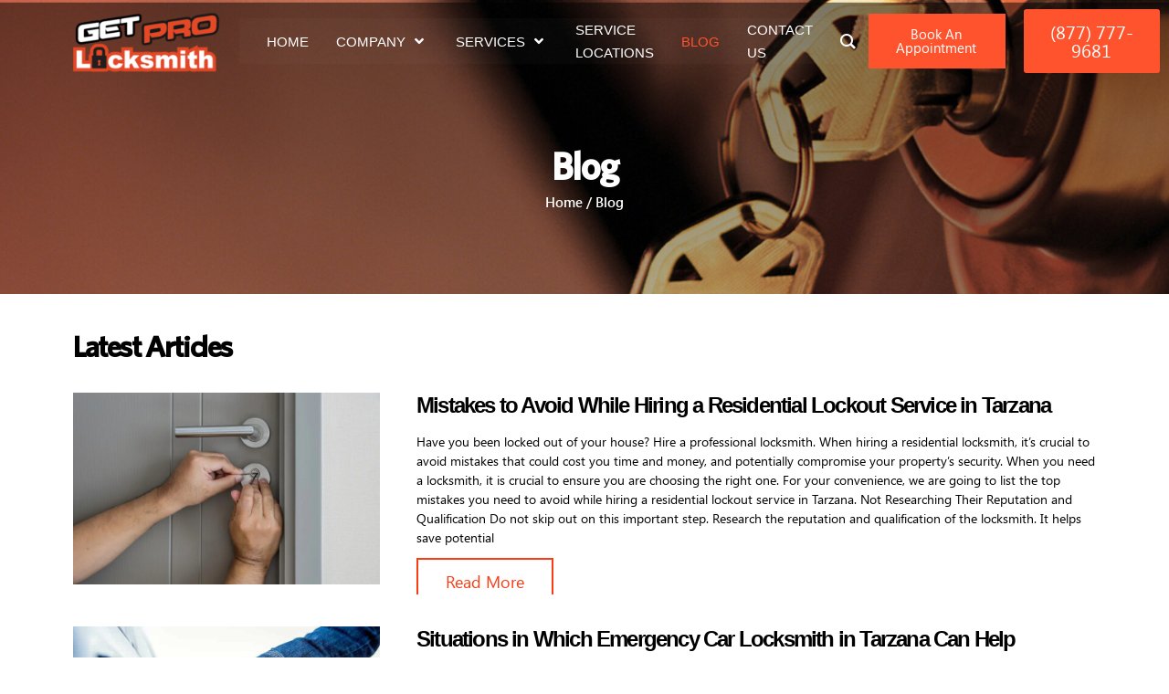

--- FILE ---
content_type: text/html; charset=UTF-8
request_url: https://www.getprolocksmith.com/blog-overview/2/
body_size: 40153
content:
<!doctype html>
<html dir="ltr" lang="en-US" prefix="og: https://ogp.me/ns#">
<head><meta charset="UTF-8"><script>if(navigator.userAgent.match(/MSIE|Internet Explorer/i)||navigator.userAgent.match(/Trident\/7\..*?rv:11/i)){var href=document.location.href;if(!href.match(/[?&]nowprocket/)){if(href.indexOf("?")==-1){if(href.indexOf("#")==-1){document.location.href=href+"?nowprocket=1"}else{document.location.href=href.replace("#","?nowprocket=1#")}}else{if(href.indexOf("#")==-1){document.location.href=href+"&nowprocket=1"}else{document.location.href=href.replace("#","&nowprocket=1#")}}}}</script><script>(()=>{class RocketLazyLoadScripts{constructor(){this.v="1.2.6",this.triggerEvents=["keydown","mousedown","mousemove","touchmove","touchstart","touchend","wheel"],this.userEventHandler=this.t.bind(this),this.touchStartHandler=this.i.bind(this),this.touchMoveHandler=this.o.bind(this),this.touchEndHandler=this.h.bind(this),this.clickHandler=this.u.bind(this),this.interceptedClicks=[],this.interceptedClickListeners=[],this.l(this),window.addEventListener("pageshow",(t=>{this.persisted=t.persisted,this.everythingLoaded&&this.m()})),this.CSPIssue=sessionStorage.getItem("rocketCSPIssue"),document.addEventListener("securitypolicyviolation",(t=>{this.CSPIssue||"script-src-elem"!==t.violatedDirective||"data"!==t.blockedURI||(this.CSPIssue=!0,sessionStorage.setItem("rocketCSPIssue",!0))})),document.addEventListener("DOMContentLoaded",(()=>{this.k()})),this.delayedScripts={normal:[],async:[],defer:[]},this.trash=[],this.allJQueries=[]}p(t){document.hidden?t.t():(this.triggerEvents.forEach((e=>window.addEventListener(e,t.userEventHandler,{passive:!0}))),window.addEventListener("touchstart",t.touchStartHandler,{passive:!0}),window.addEventListener("mousedown",t.touchStartHandler),document.addEventListener("visibilitychange",t.userEventHandler))}_(){this.triggerEvents.forEach((t=>window.removeEventListener(t,this.userEventHandler,{passive:!0}))),document.removeEventListener("visibilitychange",this.userEventHandler)}i(t){"HTML"!==t.target.tagName&&(window.addEventListener("touchend",this.touchEndHandler),window.addEventListener("mouseup",this.touchEndHandler),window.addEventListener("touchmove",this.touchMoveHandler,{passive:!0}),window.addEventListener("mousemove",this.touchMoveHandler),t.target.addEventListener("click",this.clickHandler),this.L(t.target,!0),this.S(t.target,"onclick","rocket-onclick"),this.C())}o(t){window.removeEventListener("touchend",this.touchEndHandler),window.removeEventListener("mouseup",this.touchEndHandler),window.removeEventListener("touchmove",this.touchMoveHandler,{passive:!0}),window.removeEventListener("mousemove",this.touchMoveHandler),t.target.removeEventListener("click",this.clickHandler),this.L(t.target,!1),this.S(t.target,"rocket-onclick","onclick"),this.M()}h(){window.removeEventListener("touchend",this.touchEndHandler),window.removeEventListener("mouseup",this.touchEndHandler),window.removeEventListener("touchmove",this.touchMoveHandler,{passive:!0}),window.removeEventListener("mousemove",this.touchMoveHandler)}u(t){t.target.removeEventListener("click",this.clickHandler),this.L(t.target,!1),this.S(t.target,"rocket-onclick","onclick"),this.interceptedClicks.push(t),t.preventDefault(),t.stopPropagation(),t.stopImmediatePropagation(),this.M()}O(){window.removeEventListener("touchstart",this.touchStartHandler,{passive:!0}),window.removeEventListener("mousedown",this.touchStartHandler),this.interceptedClicks.forEach((t=>{t.target.dispatchEvent(new MouseEvent("click",{view:t.view,bubbles:!0,cancelable:!0}))}))}l(t){EventTarget.prototype.addEventListenerWPRocketBase=EventTarget.prototype.addEventListener,EventTarget.prototype.addEventListener=function(e,i,o){"click"!==e||t.windowLoaded||i===t.clickHandler||t.interceptedClickListeners.push({target:this,func:i,options:o}),(this||window).addEventListenerWPRocketBase(e,i,o)}}L(t,e){this.interceptedClickListeners.forEach((i=>{i.target===t&&(e?t.removeEventListener("click",i.func,i.options):t.addEventListener("click",i.func,i.options))})),t.parentNode!==document.documentElement&&this.L(t.parentNode,e)}D(){return new Promise((t=>{this.P?this.M=t:t()}))}C(){this.P=!0}M(){this.P=!1}S(t,e,i){t.hasAttribute&&t.hasAttribute(e)&&(event.target.setAttribute(i,event.target.getAttribute(e)),event.target.removeAttribute(e))}t(){this._(this),"loading"===document.readyState?document.addEventListener("DOMContentLoaded",this.R.bind(this)):this.R()}k(){let t=[];document.querySelectorAll("script[type=rocketlazyloadscript][data-rocket-src]").forEach((e=>{let i=e.getAttribute("data-rocket-src");if(i&&!i.startsWith("data:")){0===i.indexOf("//")&&(i=location.protocol+i);try{const o=new URL(i).origin;o!==location.origin&&t.push({src:o,crossOrigin:e.crossOrigin||"module"===e.getAttribute("data-rocket-type")})}catch(t){}}})),t=[...new Map(t.map((t=>[JSON.stringify(t),t]))).values()],this.T(t,"preconnect")}async R(){this.lastBreath=Date.now(),this.j(this),this.F(this),this.I(),this.W(),this.q(),await this.A(this.delayedScripts.normal),await this.A(this.delayedScripts.defer),await this.A(this.delayedScripts.async);try{await this.U(),await this.H(this),await this.J()}catch(t){console.error(t)}window.dispatchEvent(new Event("rocket-allScriptsLoaded")),this.everythingLoaded=!0,this.D().then((()=>{this.O()})),this.N()}W(){document.querySelectorAll("script[type=rocketlazyloadscript]").forEach((t=>{t.hasAttribute("data-rocket-src")?t.hasAttribute("async")&&!1!==t.async?this.delayedScripts.async.push(t):t.hasAttribute("defer")&&!1!==t.defer||"module"===t.getAttribute("data-rocket-type")?this.delayedScripts.defer.push(t):this.delayedScripts.normal.push(t):this.delayedScripts.normal.push(t)}))}async B(t){if(await this.G(),!0!==t.noModule||!("noModule"in HTMLScriptElement.prototype))return new Promise((e=>{let i;function o(){(i||t).setAttribute("data-rocket-status","executed"),e()}try{if(navigator.userAgent.indexOf("Firefox/")>0||""===navigator.vendor||this.CSPIssue)i=document.createElement("script"),[...t.attributes].forEach((t=>{let e=t.nodeName;"type"!==e&&("data-rocket-type"===e&&(e="type"),"data-rocket-src"===e&&(e="src"),i.setAttribute(e,t.nodeValue))})),t.text&&(i.text=t.text),i.hasAttribute("src")?(i.addEventListener("load",o),i.addEventListener("error",(function(){i.setAttribute("data-rocket-status","failed-network"),e()})),setTimeout((()=>{i.isConnected||e()}),1)):(i.text=t.text,o()),t.parentNode.replaceChild(i,t);else{const i=t.getAttribute("data-rocket-type"),s=t.getAttribute("data-rocket-src");i?(t.type=i,t.removeAttribute("data-rocket-type")):t.removeAttribute("type"),t.addEventListener("load",o),t.addEventListener("error",(i=>{this.CSPIssue&&i.target.src.startsWith("data:")?(console.log("WPRocket: data-uri blocked by CSP -> fallback"),t.removeAttribute("src"),this.B(t).then(e)):(t.setAttribute("data-rocket-status","failed-network"),e())})),s?(t.removeAttribute("data-rocket-src"),t.src=s):t.src="data:text/javascript;base64,"+window.btoa(unescape(encodeURIComponent(t.text)))}}catch(i){t.setAttribute("data-rocket-status","failed-transform"),e()}}));t.setAttribute("data-rocket-status","skipped")}async A(t){const e=t.shift();return e&&e.isConnected?(await this.B(e),this.A(t)):Promise.resolve()}q(){this.T([...this.delayedScripts.normal,...this.delayedScripts.defer,...this.delayedScripts.async],"preload")}T(t,e){var i=document.createDocumentFragment();t.forEach((t=>{const o=t.getAttribute&&t.getAttribute("data-rocket-src")||t.src;if(o&&!o.startsWith("data:")){const s=document.createElement("link");s.href=o,s.rel=e,"preconnect"!==e&&(s.as="script"),t.getAttribute&&"module"===t.getAttribute("data-rocket-type")&&(s.crossOrigin=!0),t.crossOrigin&&(s.crossOrigin=t.crossOrigin),t.integrity&&(s.integrity=t.integrity),i.appendChild(s),this.trash.push(s)}})),document.head.appendChild(i)}j(t){let e={};function i(i,o){return e[o].eventsToRewrite.indexOf(i)>=0&&!t.everythingLoaded?"rocket-"+i:i}function o(t,o){!function(t){e[t]||(e[t]={originalFunctions:{add:t.addEventListener,remove:t.removeEventListener},eventsToRewrite:[]},t.addEventListener=function(){arguments[0]=i(arguments[0],t),e[t].originalFunctions.add.apply(t,arguments)},t.removeEventListener=function(){arguments[0]=i(arguments[0],t),e[t].originalFunctions.remove.apply(t,arguments)})}(t),e[t].eventsToRewrite.push(o)}function s(e,i){let o=e[i];e[i]=null,Object.defineProperty(e,i,{get:()=>o||function(){},set(s){t.everythingLoaded?o=s:e["rocket"+i]=o=s}})}o(document,"DOMContentLoaded"),o(window,"DOMContentLoaded"),o(window,"load"),o(window,"pageshow"),o(document,"readystatechange"),s(document,"onreadystatechange"),s(window,"onload"),s(window,"onpageshow");try{Object.defineProperty(document,"readyState",{get:()=>t.rocketReadyState,set(e){t.rocketReadyState=e},configurable:!0}),document.readyState="loading"}catch(t){console.log("WPRocket DJE readyState conflict, bypassing")}}F(t){let e;function i(e){return t.everythingLoaded?e:e.split(" ").map((t=>"load"===t||0===t.indexOf("load.")?"rocket-jquery-load":t)).join(" ")}function o(o){function s(t){const e=o.fn[t];o.fn[t]=o.fn.init.prototype[t]=function(){return this[0]===window&&("string"==typeof arguments[0]||arguments[0]instanceof String?arguments[0]=i(arguments[0]):"object"==typeof arguments[0]&&Object.keys(arguments[0]).forEach((t=>{const e=arguments[0][t];delete arguments[0][t],arguments[0][i(t)]=e}))),e.apply(this,arguments),this}}o&&o.fn&&!t.allJQueries.includes(o)&&(o.fn.ready=o.fn.init.prototype.ready=function(e){return t.domReadyFired?e.bind(document)(o):document.addEventListener("rocket-DOMContentLoaded",(()=>e.bind(document)(o))),o([])},s("on"),s("one"),t.allJQueries.push(o)),e=o}o(window.jQuery),Object.defineProperty(window,"jQuery",{get:()=>e,set(t){o(t)}})}async H(t){const e=document.querySelector("script[data-webpack]");e&&(await async function(){return new Promise((t=>{e.addEventListener("load",t),e.addEventListener("error",t)}))}(),await t.K(),await t.H(t))}async U(){this.domReadyFired=!0;try{document.readyState="interactive"}catch(t){}await this.G(),document.dispatchEvent(new Event("rocket-readystatechange")),await this.G(),document.rocketonreadystatechange&&document.rocketonreadystatechange(),await this.G(),document.dispatchEvent(new Event("rocket-DOMContentLoaded")),await this.G(),window.dispatchEvent(new Event("rocket-DOMContentLoaded"))}async J(){try{document.readyState="complete"}catch(t){}await this.G(),document.dispatchEvent(new Event("rocket-readystatechange")),await this.G(),document.rocketonreadystatechange&&document.rocketonreadystatechange(),await this.G(),window.dispatchEvent(new Event("rocket-load")),await this.G(),window.rocketonload&&window.rocketonload(),await this.G(),this.allJQueries.forEach((t=>t(window).trigger("rocket-jquery-load"))),await this.G();const t=new Event("rocket-pageshow");t.persisted=this.persisted,window.dispatchEvent(t),await this.G(),window.rocketonpageshow&&window.rocketonpageshow({persisted:this.persisted}),this.windowLoaded=!0}m(){document.onreadystatechange&&document.onreadystatechange(),window.onload&&window.onload(),window.onpageshow&&window.onpageshow({persisted:this.persisted})}I(){const t=new Map;document.write=document.writeln=function(e){const i=document.currentScript;i||console.error("WPRocket unable to document.write this: "+e);const o=document.createRange(),s=i.parentElement;let n=t.get(i);void 0===n&&(n=i.nextSibling,t.set(i,n));const c=document.createDocumentFragment();o.setStart(c,0),c.appendChild(o.createContextualFragment(e)),s.insertBefore(c,n)}}async G(){Date.now()-this.lastBreath>45&&(await this.K(),this.lastBreath=Date.now())}async K(){return document.hidden?new Promise((t=>setTimeout(t))):new Promise((t=>requestAnimationFrame(t)))}N(){this.trash.forEach((t=>t.remove()))}static run(){const t=new RocketLazyLoadScripts;t.p(t)}}RocketLazyLoadScripts.run()})();</script>
	<!-- Google Tag Manager -->
<script type="rocketlazyloadscript">(function(w,d,s,l,i){w[l]=w[l]||[];w[l].push({'gtm.start':
new Date().getTime(),event:'gtm.js'});var f=d.getElementsByTagName(s)[0],
j=d.createElement(s),dl=l!='dataLayer'?'&l='+l:'';j.async=true;j.src=
'https://www.googletagmanager.com/gtm.js?id='+i+dl;f.parentNode.insertBefore(j,f);
})(window,document,'script','dataLayer','GTM-WRKHGV');</script>
<!-- End Google Tag Manager -->
	
	
	<meta name="viewport" content="width=device-width, initial-scale=1">
	<link rel="profile" href="//gmpg.org/xfn/11">
		<style>img:is([sizes="auto" i], [sizes^="auto," i]) { contain-intrinsic-size: 3000px 1500px }</style>
	
		<!-- All in One SEO 4.8.0 - aioseo.com -->
	<meta name="description" content="Blog Home / Blog Blog Home / Blog Latest Articles 10% off for your next service with us This offer cover any lockout Car/ Home/ Business, any lock installation repair Rekey and much more... Call us for more information. Click Here We Support the San Fernando Valley, Los Angeles, Santa Monica &amp; more in California. - Page 2" />
	<meta name="robots" content="noindex, nofollow, max-image-preview:large" />
	<link rel="canonical" href="https://www.getprolocksmith.com/blog-overview/2/" />
	<meta name="generator" content="All in One SEO (AIOSEO) 4.8.0" />
		<meta property="og:locale" content="en_US" />
		<meta property="og:site_name" content="Get Pro Locksmith - Professional &amp; Trustworthy Locksmith sservice any door lock repair/replace most of the major brand locks for residential and commercial." />
		<meta property="og:type" content="article" />
		<meta property="og:title" content="BLOG - Get Pro Locksmith - Page 2" />
		<meta property="og:description" content="Blog Home / Blog Blog Home / Blog Latest Articles 10% off for your next service with us This offer cover any lockout Car/ Home/ Business, any lock installation repair Rekey and much more... Call us for more information. Click Here We Support the San Fernando Valley, Los Angeles, Santa Monica &amp; more in California. - Page 2" />
		<meta property="og:url" content="https://www.getprolocksmith.com/blog-overview/2/" />
		<meta property="og:image" content="https://www.getprolocksmith.com/wp-content/uploads/2022/03/image-1.png" />
		<meta property="og:image:secure_url" content="https://www.getprolocksmith.com/wp-content/uploads/2022/03/image-1.png" />
		<meta property="og:image:width" content="204" />
		<meta property="og:image:height" content="85" />
		<meta property="article:published_time" content="2022-03-03T06:37:34+00:00" />
		<meta property="article:modified_time" content="2022-06-23T05:32:47+00:00" />
		<meta name="twitter:card" content="summary_large_image" />
		<meta name="twitter:title" content="BLOG - Get Pro Locksmith - Page 2" />
		<meta name="twitter:description" content="Blog Home / Blog Blog Home / Blog Latest Articles 10% off for your next service with us This offer cover any lockout Car/ Home/ Business, any lock installation repair Rekey and much more... Call us for more information. Click Here We Support the San Fernando Valley, Los Angeles, Santa Monica &amp; more in California. - Page 2" />
		<meta name="twitter:image" content="https://www.getprolocksmith.com/wp-content/uploads/2022/03/image-1.png" />
		<script type="application/ld+json" class="aioseo-schema">
			{"@context":"https:\/\/schema.org","@graph":[{"@type":"BreadcrumbList","@id":"https:\/\/www.getprolocksmith.com\/blog-overview\/#breadcrumblist","itemListElement":[{"@type":"ListItem","@id":"https:\/\/www.getprolocksmith.com\/#listItem","position":1,"name":"Home","item":"https:\/\/www.getprolocksmith.com\/","nextItem":{"@type":"ListItem","@id":"https:\/\/www.getprolocksmith.com\/blog-overview\/#listItem","name":"BLOG"}},{"@type":"ListItem","@id":"https:\/\/www.getprolocksmith.com\/blog-overview\/#listItem","position":2,"name":"BLOG","previousItem":{"@type":"ListItem","@id":"https:\/\/www.getprolocksmith.com\/#listItem","name":"Home"}}]},{"@type":"Organization","@id":"https:\/\/www.getprolocksmith.com\/#organization","name":"Get Pro Locksmith","description":"Professional & Trustworthy Locksmith sservice any door lock repair\/replace most of the major brand locks for residential and commercial.","url":"https:\/\/www.getprolocksmith.com\/","logo":{"@type":"ImageObject","url":"https:\/\/www.getprolocksmith.com\/wp-content\/uploads\/2022\/03\/image-1.png","@id":"https:\/\/www.getprolocksmith.com\/blog-overview\/#organizationLogo","width":204,"height":85,"caption":"Logo"},"image":{"@id":"https:\/\/www.getprolocksmith.com\/blog-overview\/#organizationLogo"}},{"@type":"WebPage","@id":"https:\/\/www.getprolocksmith.com\/blog-overview\/#webpage","url":"https:\/\/www.getprolocksmith.com\/blog-overview\/","name":"BLOG - Get Pro Locksmith - Page 2","description":"Blog Home \/ Blog Blog Home \/ Blog Latest Articles 10% off for your next service with us This offer cover any lockout Car\/ Home\/ Business, any lock installation repair Rekey and much more... Call us for more information. Click Here We Support the San Fernando Valley, Los Angeles, Santa Monica & more in California. - Page 2","inLanguage":"en-US","isPartOf":{"@id":"https:\/\/www.getprolocksmith.com\/#website"},"breadcrumb":{"@id":"https:\/\/www.getprolocksmith.com\/blog-overview\/#breadcrumblist"},"datePublished":"2022-03-03T06:37:34+00:00","dateModified":"2022-06-23T05:32:47+00:00"},{"@type":"WebSite","@id":"https:\/\/www.getprolocksmith.com\/#website","url":"https:\/\/www.getprolocksmith.com\/","name":"Get Pro Locksmith","description":"Professional & Trustworthy Locksmith sservice any door lock repair\/replace most of the major brand locks for residential and commercial.","inLanguage":"en-US","publisher":{"@id":"https:\/\/www.getprolocksmith.com\/#organization"}}]}
		</script>
		<!-- All in One SEO -->


	<!-- This site is optimized with the Yoast SEO plugin v24.6 - https://yoast.com/wordpress/plugins/seo/ -->
	<title>BLOG - Get Pro Locksmith - Page 2</title><link rel="preload" data-rocket-preload as="style" href="//fonts.googleapis.com/css?family=Roboto%3A100%2C100italic%2C200%2C200italic%2C300%2C300italic%2C400%2C400italic%2C500%2C500italic%2C600%2C600italic%2C700%2C700italic%2C800%2C800italic%2C900%2C900italic%7CRoboto%20Slab%3A100%2C100italic%2C200%2C200italic%2C300%2C300italic%2C400%2C400italic%2C500%2C500italic%2C600%2C600italic%2C700%2C700italic%2C800%2C800italic%2C900%2C900italic%7CQuicksand%3A100%2C100italic%2C200%2C200italic%2C300%2C300italic%2C400%2C400italic%2C500%2C500italic%2C600%2C600italic%2C700%2C700italic%2C800%2C800italic%2C900%2C900italic&#038;display=swap" /><link rel="stylesheet" href="//fonts.googleapis.com/css?family=Roboto%3A100%2C100italic%2C200%2C200italic%2C300%2C300italic%2C400%2C400italic%2C500%2C500italic%2C600%2C600italic%2C700%2C700italic%2C800%2C800italic%2C900%2C900italic%7CRoboto%20Slab%3A100%2C100italic%2C200%2C200italic%2C300%2C300italic%2C400%2C400italic%2C500%2C500italic%2C600%2C600italic%2C700%2C700italic%2C800%2C800italic%2C900%2C900italic%7CQuicksand%3A100%2C100italic%2C200%2C200italic%2C300%2C300italic%2C400%2C400italic%2C500%2C500italic%2C600%2C600italic%2C700%2C700italic%2C800%2C800italic%2C900%2C900italic&#038;display=swap" media="print" onload="this.media='all'" /><noscript><link rel="stylesheet" href="//fonts.googleapis.com/css?family=Roboto%3A100%2C100italic%2C200%2C200italic%2C300%2C300italic%2C400%2C400italic%2C500%2C500italic%2C600%2C600italic%2C700%2C700italic%2C800%2C800italic%2C900%2C900italic%7CRoboto%20Slab%3A100%2C100italic%2C200%2C200italic%2C300%2C300italic%2C400%2C400italic%2C500%2C500italic%2C600%2C600italic%2C700%2C700italic%2C800%2C800italic%2C900%2C900italic%7CQuicksand%3A100%2C100italic%2C200%2C200italic%2C300%2C300italic%2C400%2C400italic%2C500%2C500italic%2C600%2C600italic%2C700%2C700italic%2C800%2C800italic%2C900%2C900italic&#038;display=swap" /></noscript>
<link rel="preload" as="font" href="//www.getprolocksmith.com/wp-content/uploads/2022/03/SegoeUI.ttf" crossorigin>
<link rel="preload" as="font" href="//www.getprolocksmith.com/wp-content/uploads/2022/03/SegoeUI-SemiBold.ttf" crossorigin>
<link rel="preload" as="font" href="//www.getprolocksmith.com/wp-content/uploads/2022/03/Whitney-Semibold.ttf" crossorigin>
	<meta name="description" content="Our blogs help you to get better locksmith service and it giving you the options to choose who going to be your next Locksmith." />
	<link rel="canonical" href="https://www.getprolocksmith.com/blog-overview/" />
	<meta property="og:locale" content="en_US" />
	<meta property="og:type" content="article" />
	<meta property="og:title" content="Read our Blogs related to Locksmith | Get Pro Locksmith" />
	<meta property="og:description" content="Our blogs help you to get better locksmith service and it giving you the options to choose who going to be your next Locksmith." />
	<meta property="og:url" content="https://www.getprolocksmith.com/blog-overview/" />
	<meta property="og:site_name" content="Get Pro Locksmith" />
	<meta property="article:modified_time" content="2022-06-23T05:32:47+00:00" />
	<meta property="og:image" content="https://www.getprolocksmith.com/wp-content/uploads/2022/03/image-12.png" />
	<meta name="twitter:card" content="summary_large_image" />
	<meta name="twitter:label1" content="Est. reading time" />
	<meta name="twitter:data1" content="3 minutes" />
	<script type="application/ld+json" class="yoast-schema-graph">{"@context":"https://schema.org","@graph":[{"@type":"WebPage","@id":"https://www.getprolocksmith.com/blog-overview/","url":"https://www.getprolocksmith.com/blog-overview/","name":"Read our Blogs related to Locksmith | Get Pro Locksmith","isPartOf":{"@id":"https://www.getprolocksmith.com/#website"},"primaryImageOfPage":{"@id":"https://www.getprolocksmith.com/blog-overview/#primaryimage"},"image":{"@id":"https://www.getprolocksmith.com/blog-overview/#primaryimage"},"thumbnailUrl":"https://www.getprolocksmith.com/wp-content/uploads/2022/03/image-12.png","datePublished":"2022-03-03T06:37:34+00:00","dateModified":"2022-06-23T05:32:47+00:00","description":"Our blogs help you to get better locksmith service and it giving you the options to choose who going to be your next Locksmith.","breadcrumb":{"@id":"https://www.getprolocksmith.com/blog-overview/#breadcrumb"},"inLanguage":"en-US","potentialAction":[{"@type":"ReadAction","target":["https://www.getprolocksmith.com/blog-overview/"]}]},{"@type":"ImageObject","inLanguage":"en-US","@id":"https://www.getprolocksmith.com/blog-overview/#primaryimage","url":"https://www.getprolocksmith.com/wp-content/uploads/2022/03/image-12.png","contentUrl":"https://www.getprolocksmith.com/wp-content/uploads/2022/03/image-12.png","width":185,"height":60,"caption":"Auto Locksmith"},{"@type":"BreadcrumbList","@id":"https://www.getprolocksmith.com/blog-overview/#breadcrumb","itemListElement":[{"@type":"ListItem","position":1,"name":"Home","item":"https://www.getprolocksmith.com/"},{"@type":"ListItem","position":2,"name":"BLOG"}]},{"@type":"WebSite","@id":"https://www.getprolocksmith.com/#website","url":"https://www.getprolocksmith.com/","name":"Get Pro Locksmith","description":"Professional &amp; Trustworthy Locksmith sservice any door lock repair/replace most of the major brand locks for residential and commercial.","publisher":{"@id":"https://www.getprolocksmith.com/#organization"},"potentialAction":[{"@type":"SearchAction","target":{"@type":"EntryPoint","urlTemplate":"https://www.getprolocksmith.com/?s={search_term_string}"},"query-input":{"@type":"PropertyValueSpecification","valueRequired":true,"valueName":"search_term_string"}}],"inLanguage":"en-US"},{"@type":"Organization","@id":"https://www.getprolocksmith.com/#organization","name":"Get Pro Locksmith","url":"https://www.getprolocksmith.com/","logo":{"@type":"ImageObject","inLanguage":"en-US","@id":"https://www.getprolocksmith.com/#/schema/logo/image/","url":"https://www.getprolocksmith.com/wp-content/uploads/2022/03/image-1.png","contentUrl":"https://www.getprolocksmith.com/wp-content/uploads/2022/03/image-1.png","width":204,"height":85,"caption":"Get Pro Locksmith"},"image":{"@id":"https://www.getprolocksmith.com/#/schema/logo/image/"}}]}</script>
	<!-- / Yoast SEO plugin. -->


<link rel='dns-prefetch' href='//www.googletagmanager.com' />
<link href='//fonts.gstatic.com' crossorigin rel='preconnect' />
<link rel="alternate" type="application/rss+xml" title="Get Pro Locksmith &raquo; Feed" href="//www.getprolocksmith.com/feed/" />
<link rel="alternate" type="application/rss+xml" title="Get Pro Locksmith &raquo; Comments Feed" href="//www.getprolocksmith.com/comments/feed/" />
		<!-- This site uses the Google Analytics by MonsterInsights plugin v9.11.1 - Using Analytics tracking - https://www.monsterinsights.com/ -->
							<script type="rocketlazyloadscript" data-rocket-src="//www.googletagmanager.com/gtag/js?id=G-HT174ZHHYY"  data-cfasync="false" data-wpfc-render="false" async></script>
			<script type="rocketlazyloadscript" data-cfasync="false" data-wpfc-render="false">
				var mi_version = '9.11.1';
				var mi_track_user = true;
				var mi_no_track_reason = '';
								var MonsterInsightsDefaultLocations = {"page_location":"https:\/\/www.getprolocksmith.com\/blog-overview\/2\/"};
								MonsterInsightsDefaultLocations.page_location = window.location.href;
								if ( typeof MonsterInsightsPrivacyGuardFilter === 'function' ) {
					var MonsterInsightsLocations = (typeof MonsterInsightsExcludeQuery === 'object') ? MonsterInsightsPrivacyGuardFilter( MonsterInsightsExcludeQuery ) : MonsterInsightsPrivacyGuardFilter( MonsterInsightsDefaultLocations );
				} else {
					var MonsterInsightsLocations = (typeof MonsterInsightsExcludeQuery === 'object') ? MonsterInsightsExcludeQuery : MonsterInsightsDefaultLocations;
				}

								var disableStrs = [
										'ga-disable-G-HT174ZHHYY',
									];

				/* Function to detect opted out users */
				function __gtagTrackerIsOptedOut() {
					for (var index = 0; index < disableStrs.length; index++) {
						if (document.cookie.indexOf(disableStrs[index] + '=true') > -1) {
							return true;
						}
					}

					return false;
				}

				/* Disable tracking if the opt-out cookie exists. */
				if (__gtagTrackerIsOptedOut()) {
					for (var index = 0; index < disableStrs.length; index++) {
						window[disableStrs[index]] = true;
					}
				}

				/* Opt-out function */
				function __gtagTrackerOptout() {
					for (var index = 0; index < disableStrs.length; index++) {
						document.cookie = disableStrs[index] + '=true; expires=Thu, 31 Dec 2099 23:59:59 UTC; path=/';
						window[disableStrs[index]] = true;
					}
				}

				if ('undefined' === typeof gaOptout) {
					function gaOptout() {
						__gtagTrackerOptout();
					}
				}
								window.dataLayer = window.dataLayer || [];

				window.MonsterInsightsDualTracker = {
					helpers: {},
					trackers: {},
				};
				if (mi_track_user) {
					function __gtagDataLayer() {
						dataLayer.push(arguments);
					}

					function __gtagTracker(type, name, parameters) {
						if (!parameters) {
							parameters = {};
						}

						if (parameters.send_to) {
							__gtagDataLayer.apply(null, arguments);
							return;
						}

						if (type === 'event') {
														parameters.send_to = monsterinsights_frontend.v4_id;
							var hookName = name;
							if (typeof parameters['event_category'] !== 'undefined') {
								hookName = parameters['event_category'] + ':' + name;
							}

							if (typeof MonsterInsightsDualTracker.trackers[hookName] !== 'undefined') {
								MonsterInsightsDualTracker.trackers[hookName](parameters);
							} else {
								__gtagDataLayer('event', name, parameters);
							}
							
						} else {
							__gtagDataLayer.apply(null, arguments);
						}
					}

					__gtagTracker('js', new Date());
					__gtagTracker('set', {
						'developer_id.dZGIzZG': true,
											});
					if ( MonsterInsightsLocations.page_location ) {
						__gtagTracker('set', MonsterInsightsLocations);
					}
										__gtagTracker('config', 'G-HT174ZHHYY', {"forceSSL":"true","link_attribution":"true"} );
										window.gtag = __gtagTracker;										(function () {
						/* https://developers.google.com/analytics/devguides/collection/analyticsjs/ */
						/* ga and __gaTracker compatibility shim. */
						var noopfn = function () {
							return null;
						};
						var newtracker = function () {
							return new Tracker();
						};
						var Tracker = function () {
							return null;
						};
						var p = Tracker.prototype;
						p.get = noopfn;
						p.set = noopfn;
						p.send = function () {
							var args = Array.prototype.slice.call(arguments);
							args.unshift('send');
							__gaTracker.apply(null, args);
						};
						var __gaTracker = function () {
							var len = arguments.length;
							if (len === 0) {
								return;
							}
							var f = arguments[len - 1];
							if (typeof f !== 'object' || f === null || typeof f.hitCallback !== 'function') {
								if ('send' === arguments[0]) {
									var hitConverted, hitObject = false, action;
									if ('event' === arguments[1]) {
										if ('undefined' !== typeof arguments[3]) {
											hitObject = {
												'eventAction': arguments[3],
												'eventCategory': arguments[2],
												'eventLabel': arguments[4],
												'value': arguments[5] ? arguments[5] : 1,
											}
										}
									}
									if ('pageview' === arguments[1]) {
										if ('undefined' !== typeof arguments[2]) {
											hitObject = {
												'eventAction': 'page_view',
												'page_path': arguments[2],
											}
										}
									}
									if (typeof arguments[2] === 'object') {
										hitObject = arguments[2];
									}
									if (typeof arguments[5] === 'object') {
										Object.assign(hitObject, arguments[5]);
									}
									if ('undefined' !== typeof arguments[1].hitType) {
										hitObject = arguments[1];
										if ('pageview' === hitObject.hitType) {
											hitObject.eventAction = 'page_view';
										}
									}
									if (hitObject) {
										action = 'timing' === arguments[1].hitType ? 'timing_complete' : hitObject.eventAction;
										hitConverted = mapArgs(hitObject);
										__gtagTracker('event', action, hitConverted);
									}
								}
								return;
							}

							function mapArgs(args) {
								var arg, hit = {};
								var gaMap = {
									'eventCategory': 'event_category',
									'eventAction': 'event_action',
									'eventLabel': 'event_label',
									'eventValue': 'event_value',
									'nonInteraction': 'non_interaction',
									'timingCategory': 'event_category',
									'timingVar': 'name',
									'timingValue': 'value',
									'timingLabel': 'event_label',
									'page': 'page_path',
									'location': 'page_location',
									'title': 'page_title',
									'referrer' : 'page_referrer',
								};
								for (arg in args) {
																		if (!(!args.hasOwnProperty(arg) || !gaMap.hasOwnProperty(arg))) {
										hit[gaMap[arg]] = args[arg];
									} else {
										hit[arg] = args[arg];
									}
								}
								return hit;
							}

							try {
								f.hitCallback();
							} catch (ex) {
							}
						};
						__gaTracker.create = newtracker;
						__gaTracker.getByName = newtracker;
						__gaTracker.getAll = function () {
							return [];
						};
						__gaTracker.remove = noopfn;
						__gaTracker.loaded = true;
						window['__gaTracker'] = __gaTracker;
					})();
									} else {
										console.log("");
					(function () {
						function __gtagTracker() {
							return null;
						}

						window['__gtagTracker'] = __gtagTracker;
						window['gtag'] = __gtagTracker;
					})();
									}
			</script>
							<!-- / Google Analytics by MonsterInsights -->
		<link rel='stylesheet' id='anwp-pg-styles-css' href='//www.getprolocksmith.com/wp-content/plugins/anwp-post-grid-for-elementor/public/css/styles.min.css?ver=1.3.3' media='all' />
<style id='wp-emoji-styles-inline-css'>

	img.wp-smiley, img.emoji {
		display: inline !important;
		border: none !important;
		box-shadow: none !important;
		height: 1em !important;
		width: 1em !important;
		margin: 0 0.07em !important;
		vertical-align: -0.1em !important;
		background: none !important;
		padding: 0 !important;
	}
</style>
<style id='classic-theme-styles-inline-css'>
/*! This file is auto-generated */
.wp-block-button__link{color:#fff;background-color:#32373c;border-radius:9999px;box-shadow:none;text-decoration:none;padding:calc(.667em + 2px) calc(1.333em + 2px);font-size:1.125em}.wp-block-file__button{background:#32373c;color:#fff;text-decoration:none}
</style>
<link data-minify="1" rel='stylesheet' id='wpcd-frontend-style-css' href='//www.getprolocksmith.com/wp-content/cache/min/1/wp-content/plugins/wp-coupons-and-deals/build/style-index.css?ver=1764589849' media='' />
<style id='global-styles-inline-css'>
:root{--wp--preset--aspect-ratio--square: 1;--wp--preset--aspect-ratio--4-3: 4/3;--wp--preset--aspect-ratio--3-4: 3/4;--wp--preset--aspect-ratio--3-2: 3/2;--wp--preset--aspect-ratio--2-3: 2/3;--wp--preset--aspect-ratio--16-9: 16/9;--wp--preset--aspect-ratio--9-16: 9/16;--wp--preset--color--black: #000000;--wp--preset--color--cyan-bluish-gray: #abb8c3;--wp--preset--color--white: #ffffff;--wp--preset--color--pale-pink: #f78da7;--wp--preset--color--vivid-red: #cf2e2e;--wp--preset--color--luminous-vivid-orange: #ff6900;--wp--preset--color--luminous-vivid-amber: #fcb900;--wp--preset--color--light-green-cyan: #7bdcb5;--wp--preset--color--vivid-green-cyan: #00d084;--wp--preset--color--pale-cyan-blue: #8ed1fc;--wp--preset--color--vivid-cyan-blue: #0693e3;--wp--preset--color--vivid-purple: #9b51e0;--wp--preset--gradient--vivid-cyan-blue-to-vivid-purple: linear-gradient(135deg,rgba(6,147,227,1) 0%,rgb(155,81,224) 100%);--wp--preset--gradient--light-green-cyan-to-vivid-green-cyan: linear-gradient(135deg,rgb(122,220,180) 0%,rgb(0,208,130) 100%);--wp--preset--gradient--luminous-vivid-amber-to-luminous-vivid-orange: linear-gradient(135deg,rgba(252,185,0,1) 0%,rgba(255,105,0,1) 100%);--wp--preset--gradient--luminous-vivid-orange-to-vivid-red: linear-gradient(135deg,rgba(255,105,0,1) 0%,rgb(207,46,46) 100%);--wp--preset--gradient--very-light-gray-to-cyan-bluish-gray: linear-gradient(135deg,rgb(238,238,238) 0%,rgb(169,184,195) 100%);--wp--preset--gradient--cool-to-warm-spectrum: linear-gradient(135deg,rgb(74,234,220) 0%,rgb(151,120,209) 20%,rgb(207,42,186) 40%,rgb(238,44,130) 60%,rgb(251,105,98) 80%,rgb(254,248,76) 100%);--wp--preset--gradient--blush-light-purple: linear-gradient(135deg,rgb(255,206,236) 0%,rgb(152,150,240) 100%);--wp--preset--gradient--blush-bordeaux: linear-gradient(135deg,rgb(254,205,165) 0%,rgb(254,45,45) 50%,rgb(107,0,62) 100%);--wp--preset--gradient--luminous-dusk: linear-gradient(135deg,rgb(255,203,112) 0%,rgb(199,81,192) 50%,rgb(65,88,208) 100%);--wp--preset--gradient--pale-ocean: linear-gradient(135deg,rgb(255,245,203) 0%,rgb(182,227,212) 50%,rgb(51,167,181) 100%);--wp--preset--gradient--electric-grass: linear-gradient(135deg,rgb(202,248,128) 0%,rgb(113,206,126) 100%);--wp--preset--gradient--midnight: linear-gradient(135deg,rgb(2,3,129) 0%,rgb(40,116,252) 100%);--wp--preset--font-size--small: 13px;--wp--preset--font-size--medium: 20px;--wp--preset--font-size--large: 36px;--wp--preset--font-size--x-large: 42px;--wp--preset--spacing--20: 0.44rem;--wp--preset--spacing--30: 0.67rem;--wp--preset--spacing--40: 1rem;--wp--preset--spacing--50: 1.5rem;--wp--preset--spacing--60: 2.25rem;--wp--preset--spacing--70: 3.38rem;--wp--preset--spacing--80: 5.06rem;--wp--preset--shadow--natural: 6px 6px 9px rgba(0, 0, 0, 0.2);--wp--preset--shadow--deep: 12px 12px 50px rgba(0, 0, 0, 0.4);--wp--preset--shadow--sharp: 6px 6px 0px rgba(0, 0, 0, 0.2);--wp--preset--shadow--outlined: 6px 6px 0px -3px rgba(255, 255, 255, 1), 6px 6px rgba(0, 0, 0, 1);--wp--preset--shadow--crisp: 6px 6px 0px rgba(0, 0, 0, 1);}:where(.is-layout-flex){gap: 0.5em;}:where(.is-layout-grid){gap: 0.5em;}body .is-layout-flex{display: flex;}.is-layout-flex{flex-wrap: wrap;align-items: center;}.is-layout-flex > :is(*, div){margin: 0;}body .is-layout-grid{display: grid;}.is-layout-grid > :is(*, div){margin: 0;}:where(.wp-block-columns.is-layout-flex){gap: 2em;}:where(.wp-block-columns.is-layout-grid){gap: 2em;}:where(.wp-block-post-template.is-layout-flex){gap: 1.25em;}:where(.wp-block-post-template.is-layout-grid){gap: 1.25em;}.has-black-color{color: var(--wp--preset--color--black) !important;}.has-cyan-bluish-gray-color{color: var(--wp--preset--color--cyan-bluish-gray) !important;}.has-white-color{color: var(--wp--preset--color--white) !important;}.has-pale-pink-color{color: var(--wp--preset--color--pale-pink) !important;}.has-vivid-red-color{color: var(--wp--preset--color--vivid-red) !important;}.has-luminous-vivid-orange-color{color: var(--wp--preset--color--luminous-vivid-orange) !important;}.has-luminous-vivid-amber-color{color: var(--wp--preset--color--luminous-vivid-amber) !important;}.has-light-green-cyan-color{color: var(--wp--preset--color--light-green-cyan) !important;}.has-vivid-green-cyan-color{color: var(--wp--preset--color--vivid-green-cyan) !important;}.has-pale-cyan-blue-color{color: var(--wp--preset--color--pale-cyan-blue) !important;}.has-vivid-cyan-blue-color{color: var(--wp--preset--color--vivid-cyan-blue) !important;}.has-vivid-purple-color{color: var(--wp--preset--color--vivid-purple) !important;}.has-black-background-color{background-color: var(--wp--preset--color--black) !important;}.has-cyan-bluish-gray-background-color{background-color: var(--wp--preset--color--cyan-bluish-gray) !important;}.has-white-background-color{background-color: var(--wp--preset--color--white) !important;}.has-pale-pink-background-color{background-color: var(--wp--preset--color--pale-pink) !important;}.has-vivid-red-background-color{background-color: var(--wp--preset--color--vivid-red) !important;}.has-luminous-vivid-orange-background-color{background-color: var(--wp--preset--color--luminous-vivid-orange) !important;}.has-luminous-vivid-amber-background-color{background-color: var(--wp--preset--color--luminous-vivid-amber) !important;}.has-light-green-cyan-background-color{background-color: var(--wp--preset--color--light-green-cyan) !important;}.has-vivid-green-cyan-background-color{background-color: var(--wp--preset--color--vivid-green-cyan) !important;}.has-pale-cyan-blue-background-color{background-color: var(--wp--preset--color--pale-cyan-blue) !important;}.has-vivid-cyan-blue-background-color{background-color: var(--wp--preset--color--vivid-cyan-blue) !important;}.has-vivid-purple-background-color{background-color: var(--wp--preset--color--vivid-purple) !important;}.has-black-border-color{border-color: var(--wp--preset--color--black) !important;}.has-cyan-bluish-gray-border-color{border-color: var(--wp--preset--color--cyan-bluish-gray) !important;}.has-white-border-color{border-color: var(--wp--preset--color--white) !important;}.has-pale-pink-border-color{border-color: var(--wp--preset--color--pale-pink) !important;}.has-vivid-red-border-color{border-color: var(--wp--preset--color--vivid-red) !important;}.has-luminous-vivid-orange-border-color{border-color: var(--wp--preset--color--luminous-vivid-orange) !important;}.has-luminous-vivid-amber-border-color{border-color: var(--wp--preset--color--luminous-vivid-amber) !important;}.has-light-green-cyan-border-color{border-color: var(--wp--preset--color--light-green-cyan) !important;}.has-vivid-green-cyan-border-color{border-color: var(--wp--preset--color--vivid-green-cyan) !important;}.has-pale-cyan-blue-border-color{border-color: var(--wp--preset--color--pale-cyan-blue) !important;}.has-vivid-cyan-blue-border-color{border-color: var(--wp--preset--color--vivid-cyan-blue) !important;}.has-vivid-purple-border-color{border-color: var(--wp--preset--color--vivid-purple) !important;}.has-vivid-cyan-blue-to-vivid-purple-gradient-background{background: var(--wp--preset--gradient--vivid-cyan-blue-to-vivid-purple) !important;}.has-light-green-cyan-to-vivid-green-cyan-gradient-background{background: var(--wp--preset--gradient--light-green-cyan-to-vivid-green-cyan) !important;}.has-luminous-vivid-amber-to-luminous-vivid-orange-gradient-background{background: var(--wp--preset--gradient--luminous-vivid-amber-to-luminous-vivid-orange) !important;}.has-luminous-vivid-orange-to-vivid-red-gradient-background{background: var(--wp--preset--gradient--luminous-vivid-orange-to-vivid-red) !important;}.has-very-light-gray-to-cyan-bluish-gray-gradient-background{background: var(--wp--preset--gradient--very-light-gray-to-cyan-bluish-gray) !important;}.has-cool-to-warm-spectrum-gradient-background{background: var(--wp--preset--gradient--cool-to-warm-spectrum) !important;}.has-blush-light-purple-gradient-background{background: var(--wp--preset--gradient--blush-light-purple) !important;}.has-blush-bordeaux-gradient-background{background: var(--wp--preset--gradient--blush-bordeaux) !important;}.has-luminous-dusk-gradient-background{background: var(--wp--preset--gradient--luminous-dusk) !important;}.has-pale-ocean-gradient-background{background: var(--wp--preset--gradient--pale-ocean) !important;}.has-electric-grass-gradient-background{background: var(--wp--preset--gradient--electric-grass) !important;}.has-midnight-gradient-background{background: var(--wp--preset--gradient--midnight) !important;}.has-small-font-size{font-size: var(--wp--preset--font-size--small) !important;}.has-medium-font-size{font-size: var(--wp--preset--font-size--medium) !important;}.has-large-font-size{font-size: var(--wp--preset--font-size--large) !important;}.has-x-large-font-size{font-size: var(--wp--preset--font-size--x-large) !important;}
:where(.wp-block-post-template.is-layout-flex){gap: 1.25em;}:where(.wp-block-post-template.is-layout-grid){gap: 1.25em;}
:where(.wp-block-columns.is-layout-flex){gap: 2em;}:where(.wp-block-columns.is-layout-grid){gap: 2em;}
:root :where(.wp-block-pullquote){font-size: 1.5em;line-height: 1.6;}
</style>
<link data-minify="1" rel='stylesheet' id='groovy-menu-style-css' href='//www.getprolocksmith.com/wp-content/cache/min/1/wp-content/plugins/groovy-menu-free/assets/style/frontend.css?ver=1764589849' media='all' />
<link data-minify="1" rel='stylesheet' id='groovy-menu-style-fonts-groovy-28328-css' href='//www.getprolocksmith.com/wp-content/cache/min/1/wp-content/uploads/groovy/fonts/groovy-28328.css?ver=1764589849' media='all' />
<link data-minify="1" rel='stylesheet' id='groovy-menu-style-fonts-groovy-69018-css' href='//www.getprolocksmith.com/wp-content/cache/min/1/wp-content/uploads/groovy/fonts/groovy-69018.css?ver=1764589849' media='all' />
<link data-minify="1" rel='stylesheet' id='groovy-menu-style-fonts-groovy-socicon-css' href='//www.getprolocksmith.com/wp-content/cache/min/1/wp-content/uploads/groovy/fonts/groovy-socicon.css?ver=1764589849' media='all' />
<link data-minify="1" rel='stylesheet' id='groovy-menu-font-awesome-css' href='//www.getprolocksmith.com/wp-content/cache/min/1/wp-content/plugins/groovy-menu-free/assets/style/fontawesome.css?ver=1764589849' media='all' crossorigin='anonymous' />
<link rel='preload' as='font' crossorigin='anonymous' id='groovy-menu-font-awesome-file-css' href='//www.getprolocksmith.com/wp-content/plugins/groovy-menu-free/assets/fonts/fontawesome-webfont.woff2?v=4.7.0' media='all' />
<link data-minify="1" rel='stylesheet' id='groovy-menu-font-internal-css' href='//www.getprolocksmith.com/wp-content/cache/min/1/wp-content/plugins/groovy-menu-free/assets/style/font-internal.css?ver=1764589849' media='all' crossorigin='anonymous' />
<link rel='preload' as='font' crossorigin='anonymous' id='groovy-menu-font-internal-file-css' href='//www.getprolocksmith.com/wp-content/plugins/groovy-menu-free/assets/fonts/crane-font.woff?hhxb42' media='all' />
<link data-minify="1" rel='stylesheet' id='ssa-upcoming-appointments-card-style-css' href='//www.getprolocksmith.com/wp-content/cache/min/1/wp-content/plugins/simply-schedule-appointments/assets/css/upcoming-appointments.css?ver=1764589849' media='all' />
<link data-minify="1" rel='stylesheet' id='ssa-styles-css' href='//www.getprolocksmith.com/wp-content/cache/min/1/wp-content/plugins/simply-schedule-appointments/assets/css/ssa-styles.css?ver=1764589849' media='all' />
<link data-minify="1" rel='stylesheet' id='htbbootstrap-css' href='//www.getprolocksmith.com/wp-content/cache/min/1/wp-content/plugins/ht-mega-for-elementor/assets/css/htbbootstrap.css?ver=1764589849' media='all' />
<link data-minify="1" rel='stylesheet' id='font-awesome-css' href='//www.getprolocksmith.com/wp-content/cache/min/1/wp-content/plugins/elementor/assets/lib/font-awesome/css/font-awesome.min.css?ver=1764589849' media='all' />
<link data-minify="1" rel='stylesheet' id='htmega-animation-css' href='//www.getprolocksmith.com/wp-content/cache/min/1/wp-content/plugins/ht-mega-for-elementor/assets/css/animation.css?ver=1764589849' media='all' />
<link data-minify="1" rel='stylesheet' id='htmega-keyframes-css' href='//www.getprolocksmith.com/wp-content/cache/min/1/wp-content/plugins/ht-mega-for-elementor/assets/css/htmega-keyframes.css?ver=1764589849' media='all' />
<link rel='stylesheet' id='htmega-global-style-min-css' href='//www.getprolocksmith.com/wp-content/plugins/ht-mega-for-elementor/assets/css/htmega-global-style.min.css?ver=2.8.3' media='all' />
<link rel='stylesheet' id='hello-elementor-css' href='//www.getprolocksmith.com/wp-content/themes/hello-elementor/style.min.css?ver=3.1.1' media='all' />
<link rel='stylesheet' id='hello-elementor-theme-style-css' href='//www.getprolocksmith.com/wp-content/themes/hello-elementor/theme.min.css?ver=3.1.1' media='all' />
<link rel='stylesheet' id='hello-elementor-header-footer-css' href='//www.getprolocksmith.com/wp-content/themes/hello-elementor/header-footer.min.css?ver=3.1.1' media='all' />
<link rel='stylesheet' id='elementor-frontend-css' href='//www.getprolocksmith.com/wp-content/plugins/elementor/assets/css/frontend.min.css?ver=3.27.6' media='all' />
<link rel='stylesheet' id='elementor-post-5-css' href='//www.getprolocksmith.com/wp-content/uploads/elementor/css/post-5.css?ver=1741711301' media='all' />
<link data-minify="1" rel='stylesheet' id='elementor-icons-css' href='//www.getprolocksmith.com/wp-content/cache/min/1/wp-content/plugins/elementor/assets/lib/eicons/css/elementor-icons.min.css?ver=1764589849' media='all' />
<link rel='stylesheet' id='elementor-pro-css' href='//www.getprolocksmith.com/wp-content/plugins/elementor-pro/assets/css/frontend.min.css?ver=3.23.3' media='all' />
<link data-minify="1" rel='stylesheet' id='she-header-style-css' href='//www.getprolocksmith.com/wp-content/cache/min/1/wp-content/plugins/sticky-header-effects-for-elementor/assets/css/she-header-style.css?ver=1764589849' media='all' />
<link rel='stylesheet' id='widget-heading-css' href='//www.getprolocksmith.com/wp-content/plugins/elementor/assets/css/widget-heading.min.css?ver=3.27.6' media='all' />
<link rel='stylesheet' id='widget-text-editor-css' href='//www.getprolocksmith.com/wp-content/plugins/elementor/assets/css/widget-text-editor.min.css?ver=3.27.6' media='all' />
<link rel='stylesheet' id='e-animation-zoomIn-css' href='//www.getprolocksmith.com/wp-content/plugins/elementor/assets/lib/animations/styles/zoomIn.min.css?ver=3.27.6' media='all' />
<link rel='stylesheet' id='e-animation-slideInLeft-css' href='//www.getprolocksmith.com/wp-content/plugins/elementor/assets/lib/animations/styles/slideInLeft.min.css?ver=3.27.6' media='all' />
<link rel='stylesheet' id='widget-image-css' href='//www.getprolocksmith.com/wp-content/plugins/elementor/assets/css/widget-image.min.css?ver=3.27.6' media='all' />
<link rel='stylesheet' id='elementor-post-18-css' href='//www.getprolocksmith.com/wp-content/uploads/elementor/css/post-18.css?ver=1741711542' media='all' />
<link rel='stylesheet' id='elementor-post-22-css' href='//www.getprolocksmith.com/wp-content/uploads/elementor/css/post-22.css?ver=1741711302' media='all' />
<link rel='stylesheet' id='elementor-post-75-css' href='//www.getprolocksmith.com/wp-content/uploads/elementor/css/post-75.css?ver=1742671757' media='all' />
<link rel='stylesheet' id='elementor-post-852-css' href='//www.getprolocksmith.com/wp-content/uploads/elementor/css/post-852.css?ver=1741711302' media='all' />
<link rel='stylesheet' id='wpcd-style-css' href='//www.getprolocksmith.com/wp-content/plugins/wp-coupons-and-deals/assets/css/dist/style.min.css?ver=3.2.2' media='all' />
<style id='wpcd-style-inline-css'>
 .coupon-type { background-color: ; } .deal-type { background-color: ; } .wpcd-coupon { border-color: ; } 
</style>
<link data-minify="1" rel='stylesheet' id='groovy-menu-preset-style-7613-css' href='//www.getprolocksmith.com/wp-content/cache/min/1/wp-content/uploads/groovy/preset_7613.css?ver=1764589849' media='all' />

<link rel='stylesheet' id='elementor-icons-shared-0-css' href='//www.getprolocksmith.com/wp-content/plugins/elementor/assets/lib/font-awesome/css/fontawesome.min.css?ver=5.15.3' media='all' />
<link data-minify="1" rel='stylesheet' id='elementor-icons-fa-solid-css' href='//www.getprolocksmith.com/wp-content/cache/min/1/wp-content/plugins/elementor/assets/lib/font-awesome/css/solid.min.css?ver=1764589849' media='all' />
<link data-minify="1" rel='stylesheet' id='elementor-icons-fa-brands-css' href='//www.getprolocksmith.com/wp-content/cache/min/1/wp-content/plugins/elementor/assets/lib/font-awesome/css/brands.min.css?ver=1764589849' media='all' />
<link rel="preconnect" href="//fonts.gstatic.com/" crossorigin><script type="rocketlazyloadscript" data-rocket-src="//www.getprolocksmith.com/wp-includes/js/jquery/jquery.min.js?ver=3.7.1" id="jquery-core-js" data-rocket-defer defer></script>
<script type="rocketlazyloadscript" data-rocket-src="//www.getprolocksmith.com/wp-includes/js/jquery/jquery-migrate.min.js?ver=3.4.1" id="jquery-migrate-js" data-rocket-defer defer></script>
<script type="rocketlazyloadscript" data-rocket-src="//www.getprolocksmith.com/wp-content/plugins/google-analytics-for-wordpress/assets/js/frontend-gtag.min.js?ver=9.11.1" id="monsterinsights-frontend-script-js" async data-wp-strategy="async"></script>
<script data-cfasync="false" data-wpfc-render="false" id='monsterinsights-frontend-script-js-extra'>var monsterinsights_frontend = {"js_events_tracking":"true","download_extensions":"doc,pdf,ppt,zip,xls,docx,pptx,xlsx","inbound_paths":"[{\"path\":\"\\\/go\\\/\",\"label\":\"affiliate\"},{\"path\":\"\\\/recommend\\\/\",\"label\":\"affiliate\"}]","home_url":"https:\/\/www.getprolocksmith.com","hash_tracking":"false","v4_id":"G-HT174ZHHYY"};</script>
<script type="rocketlazyloadscript" data-minify="1" data-rocket-src="//www.getprolocksmith.com/wp-content/cache/min/1/wp-content/plugins/sticky-header-effects-for-elementor/assets/js/she-header.js?ver=1764589850" id="she-header-js" data-rocket-defer defer></script>
<script id="wpcd-main-js-js-extra">
var wpcd_object = {"ajaxurl":"https:\/\/www.getprolocksmith.com\/wp-admin\/admin-ajax.php","security":"06807d5542"};
var wpcd_main_js = {"minutes":"minutes","seconds":"seconds","hours":"hours","day":"day","week":"week","expired_text":"This offer has expired!","word_count":"30","button_text":"Copy","after_copy":"Copied","vote_success":"You have voted successfully!","vote_fail":"Voting failed!","vote_already":"You have voted already!"};
</script>
<script type="rocketlazyloadscript" data-minify="1" data-rocket-src="//www.getprolocksmith.com/wp-content/cache/min/1/wp-content/plugins/wp-coupons-and-deals/assets/js/main.js?ver=1764589850" id="wpcd-main-js-js" data-rocket-defer defer></script>

<!-- Google tag (gtag.js) snippet added by Site Kit -->

<!-- Google Ads snippet added by Site Kit -->

<!-- Google Analytics snippet added by Site Kit -->
<script type="rocketlazyloadscript" data-rocket-src="//www.googletagmanager.com/gtag/js?id=G-HT174ZHHYY" id="google_gtagjs-js" async></script>
<script type="rocketlazyloadscript" id="google_gtagjs-js-after">
window.dataLayer = window.dataLayer || [];function gtag(){dataLayer.push(arguments);}
gtag("set","linker",{"domains":["www.getprolocksmith.com"]});
gtag("js", new Date());
gtag("set", "developer_id.dZTNiMT", true);
gtag("config", "G-HT174ZHHYY");
gtag("config", "AW-914915351");
</script>

<!-- End Google tag (gtag.js) snippet added by Site Kit -->
<link rel="https://api.w.org/" href="//www.getprolocksmith.com/wp-json/" /><link rel="alternate" title="JSON" type="application/json" href="//www.getprolocksmith.com/wp-json/wp/v2/pages/18" /><link rel="EditURI" type="application/rsd+xml" title="RSD" href="//www.getprolocksmith.com/xmlrpc.php?rsd" />
<link rel='shortlink' href='//www.getprolocksmith.com/?p=18' />
<link rel="alternate" title="oEmbed (JSON)" type="application/json+oembed" href="//www.getprolocksmith.com/wp-json/oembed/1.0/embed?url=https%3A%2F%2Fwww.getprolocksmith.com%2Fblog-overview%2F" />
<link rel="alternate" title="oEmbed (XML)" type="text/xml+oembed" href="//www.getprolocksmith.com/wp-json/oembed/1.0/embed?url=https%3A%2F%2Fwww.getprolocksmith.com%2Fblog-overview%2F&#038;format=xml" />
<meta name="generator" content="Site Kit by Google 1.148.0" /><!-- HFCM by 99 Robots - Snippet # 2: Header -->

<script type="rocketlazyloadscript">window.addEventListener('DOMContentLoaded', function() {
jQuery(document).ready(function(){
  jQuery(".anwp-pg-post-teaser__thumbnail a").removeAttr("aria-hidden");
jQuery(".anwp-pg-post-teaser__title a").removeAttr("aria-hidden");
});
});</script>



<script type="application/ld+json">
{
  "@context": "https://schema.og",
  "@type": "LocalBusiness",
  "name": "Getprolocksmith",
  "image": "https://www.getprolocksmith.com/wp-content/uploads/2022/03/image-1.png",
  "@id": "",
  "url": "https://www.getprolocksmith.com/",
  "telephone": "(818) 900-1017",
  "address": {
    "@type": "PostalAddress",
    "streetAddress": "6047 Tampa ave., suite 107",
    "addressLocality": "Tarzana",
    "addressRegion": "CA",
    "postalCode": "91356",
    "addressCountry": "US"
  },
  "geo": {
    "@type": "GeoCoordinates",
    "latitude": 34.1808174,
    "longitude": -118.5537791
  },
  "openingHoursSpecification": [{
    "@type": "OpeningHoursSpecification",
    "dayOfWeek": [
      "Tuesday",
      "Wednesday",
      "Thursday",
      "Monday"
    ],
    "opens": "08:00",
    "closes": "05:00"
  },{
    "@type": "OpeningHoursSpecification",
    "dayOfWeek": "Friday",
    "opens": "08:00",
    "closes": "03:00"
  },{
    "@type": "OpeningHoursSpecification",
    "dayOfWeek": "Sunday",
    "opens": "10:00",
    "closes": "03:00"
    }] 
}
</script>

<script type="rocketlazyloadscript">(function(w,d,t,r,u){var f,n,i;w[u]=w[u]||[],f=function(){var o={ti:"5067461"};o.q=w[u],w[u]=new UET(o),w[u].push("pageLoad")},n=d.createElement(t),n.src=r,n.async=1,n.onload=n.onreadystatechange=function(){var s=this.readyState;s&&s!=="loaded"&&s!=="complete"||(f(),n.onload=n.onreadystatechange=null)},i=d.getElementsByTagName(t)[0],i.parentNode.insertBefore(n,i)})(window,document,"script","//bat.bing.com/bat.js","uetq");</script>
<!-- /end HFCM by 99 Robots -->
<!-- Google Tag Manager -->
<script type="rocketlazyloadscript">(function(w,d,s,l,i){w[l]=w[l]||[];w[l].push({'gtm.start':
new Date().getTime(),event:'gtm.js'});var f=d.getElementsByTagName(s)[0],
j=d.createElement(s),dl=l!='dataLayer'?'&l='+l:'';j.async=true;j.src=
'https://www.googletagmanager.com/gtm.js?id='+i+dl;f.parentNode.insertBefore(j,f);
})(window,document,'script','dataLayer','GTM-M8XK4S2Z');</script>
<!-- End Google Tag Manager --><meta name="ti-site-data" content="[base64]" /><meta name="generator" content="Elementor 3.27.6; features: additional_custom_breakpoints; settings: css_print_method-external, google_font-enabled, font_display-auto">

<!-- Meta Pixel Code -->
<script type="rocketlazyloadscript" data-rocket-type='text/javascript'>
!function(f,b,e,v,n,t,s){if(f.fbq)return;n=f.fbq=function(){n.callMethod?
n.callMethod.apply(n,arguments):n.queue.push(arguments)};if(!f._fbq)f._fbq=n;
n.push=n;n.loaded=!0;n.version='2.0';n.queue=[];t=b.createElement(e);t.async=!0;
t.src=v;s=b.getElementsByTagName(e)[0];s.parentNode.insertBefore(t,s)}(window,
document,'script','https://connect.facebook.net/en_US/fbevents.js?v=next');
</script>
<!-- End Meta Pixel Code -->

          <script type="rocketlazyloadscript" data-rocket-type='text/javascript'>
            var url = window.location.origin + '?ob=open-bridge';
            fbq('set', 'openbridge', '1569739087029405', url);
          </script>
        <script type="rocketlazyloadscript" data-rocket-type='text/javascript'>fbq('init', '1569739087029405', {}, {
    "agent": "wordpress-6.8.3-4.1.2"
})</script><script type="rocketlazyloadscript" data-rocket-type='text/javascript'>
    fbq('track', 'PageView', []);
  </script>			<style>
				.e-con.e-parent:nth-of-type(n+4):not(.e-lazyloaded):not(.e-no-lazyload),
				.e-con.e-parent:nth-of-type(n+4):not(.e-lazyloaded):not(.e-no-lazyload) * {
					background-image: none !important;
				}
				@media screen and (max-height: 1024px) {
					.e-con.e-parent:nth-of-type(n+3):not(.e-lazyloaded):not(.e-no-lazyload),
					.e-con.e-parent:nth-of-type(n+3):not(.e-lazyloaded):not(.e-no-lazyload) * {
						background-image: none !important;
					}
				}
				@media screen and (max-height: 640px) {
					.e-con.e-parent:nth-of-type(n+2):not(.e-lazyloaded):not(.e-no-lazyload),
					.e-con.e-parent:nth-of-type(n+2):not(.e-lazyloaded):not(.e-no-lazyload) * {
						background-image: none !important;
					}
				}
			</style>
			<link rel="icon" href="//www.getprolocksmith.com/wp-content/uploads/2022/06/Lock.png" sizes="32x32" />
<link rel="icon" href="//www.getprolocksmith.com/wp-content/uploads/2022/06/Lock.png" sizes="192x192" />
<link rel="apple-touch-icon" href="//www.getprolocksmith.com/wp-content/uploads/2022/06/Lock.png" />
<meta name="msapplication-TileImage" content="https://www.getprolocksmith.com/wp-content/uploads/2022/06/Lock.png" />
		<style id="wp-custom-css">
			.page-id-4269 b {
	display: contents !important;
}

.main-inner a {color:#FFF;}
.temp-cont p {
  color: #000;
}
.ti-rating-text {
	color: #000 !important;
}
/*.htmega-items-hedding{background-color: #565656 !important;}
.htmega-items-hedding.htb-collapsed {
	color: #fff !important;
}*/


.main-banner-btn {
	width: auto !important;
	margin: 0 10px 0 0 !important;
}
.home-letest span{color:#000000;}

.home-letest .anwp-pg-post-teaser__excerpt.mb-2 {
	font-family: "SegoeUI-SemiBold", Sans-serif;
	font-size: 13px !important;
	font-weight: 400;
	line-height: 1.4em !important;
}

.home-letest .position-static .swiper-wrapper {
	padding: 0 15px 15px 0;
}
.home-letest .position-static .anwp-pg-post-teaser {
	box-shadow: 0 0 6px #999;
	margin: 0 8px !important;
	height: 415px;
}

.home-letest .anwp-pg-post-teaser__content.flex-grow-1.pt-1.d-flex.flex-column {
	padding: 0px 10px 0px 15px;
}

.home-letest .elementor-swiper-button {
	top: auto;
	bottom: -45px;
}
.home-letest .elementor-swiper-button.elementor-swiper-button-next {
	left: 75px;
}
.home-letest .eicon-chevron-left {
	background-image: url(https://www.getprolocksmith.com/wp-content/uploads/2022/03/Arrow-2.png);
	background-repeat: no-repeat;
	background-size: 100%;
	background-position: center;
	width: 50px;
	height: 20px;
}

.home-letest .eicon-chevron-right {
	background-image: url(https://www.getprolocksmith.com/wp-content/uploads/2022/03/Arrow-1.png);
	background-repeat: no-repeat;
	background-size: 100%;
	background-position: center;
	width: 50px;
	height: 20px;
}

.home-letest .eicon-chevron-right::before {
	content: '\e87d';
	display: none;
}

.home-letest .eicon-chevron-left::before {
	content: '\e87d';
	display: none;
}
.home-services h2 a:hover {
  color: red !important;
}
/*---------------------------*/

.sa-slider-sec .elementor-widget-container {
	background: #FFFFFF;
	box-shadow: 0px 4px 19px rgba(0, 0, 0, 0.25);
}
.text-banner h2 {
	font-style: normal;
	font-weight: 600;
	font-size: 20px;
	color: #000000;
	font-family: "Whitney-Semibold", Sans-serif;
	letter-spacing: -0.045em;
}

.text-banner p {
	color: #000000;
	font-family: "SegoeUI", Sans-serif;
	font-size: 13px;
	font-weight: 400;
}

.gm-search__fullscreen-container .gm-search__alpha {
  color: rgba(0, 0, 0, 1) !important;
}

.gm-search__alpha {
  background: #FFF;
  padding: 10px 10px 10px 10px;
}
.gm-form-group {
  margin-top: 15px !important;
}
.gm-search__fullscreen-container .gm-search__alpha {
  color: #fff;
  font-size: 16px;
  font-weight: 600;
}

.gm-search__fullscreen-container .gm-search-btn {
  color: rgba(0, 0, 0, 1) !important;
}

.gm-search__fullscreen-container .gm-search-btn {
  background: rgba(255, 255, 255, 1) !important;
}
.gm-search__fullscreen-container .gm-search__input[type="text"] {
  background: rgba(255, 255, 255, 1) !important;
}

#menu-main-menu {
	font-family: "Segoe UI", Sans-serif;
}

.contact-forms .elementor-message.elementor-message-success {
	color: #fff;
	margin: 20px 0 0;
}



@media(min-width:320px) and (max-width:767px) {
.gm-inner .gm-container {
	height: 40px !important;
}
	.mobile-service .swiper-slide-bg {
	background-size: 50% !important;
	background-position: center right !important;
	background-repeat: no-repeat !important;
}
	.wesup-text span {
  display: unset;
}
}

/*-----About Page table------*/

.main-heading {
	font-family: "SegoeUI", Sans-serif;
	font-weight: 500;
	font-size: 24px;
	padding: 10px;
	background-color: #F93C13 !important;
color: #FFFFFF;
}
.sub-heading {
	font-family: "SegoeUI-semi bold", Sans-serif;
	font-weight: 600;
	font-size: 16px;
	padding: 20px;
	color: #F93C13;
}
.clock-text {
	padding: 25px 10px 25px 10px;
}
.col-text {
	text-align: center;
	font-family: "SegoeUI-semi bold", Sans-serif;
	font-weight: 400;
	font-size: 14px;

	color: #000000;
}

.gm-search__fullscreen-container .gm-search__input[type="text"] {
	color: rgba(0, 0, 0, 1) !important;
}
/*-----End About table------*/

/*-----Blog Page------*/
.blog-articles .elementor-post__read-more {
	border: 2px solid #F93C13;
	padding: 12px 30px 12px 30px;
}
/*-----End Blog Page------*/

.resi-heading{font-family: "SegoeUI-semi bold", Sans-serif;
	font-weight: 600;
	font-size: 16px;
	padding: 20px;
	color: #F93C13;
text-align: left;}

@media(min-width:320px) and (max-width:767px) {
.main-banner-btn {
	
	margin: 0 10px 10px 0 !important;
	}
}		</style>
		<noscript><style id="rocket-lazyload-nojs-css">.rll-youtube-player, [data-lazy-src]{display:none !important;}</style></noscript></head>
<body class="wp-singular page-template page-template-elementor_header_footer page page-id-18 wp-custom-logo paged-2 page-paged-2 wp-theme-hello-elementor groovy_menu_1-4-3 theme--hello-elementor elementor-default elementor-template-full-width elementor-kit-5 elementor-page elementor-page-18">

<!-- Google Tag Manager (noscript) -->
<noscript><iframe src="https://www.googletagmanager.com/ns.html?id=GTM-M8XK4S2Z"
height="0" width="0" style="display:none;visibility:hidden"></iframe></noscript>
<!-- End Google Tag Manager (noscript) -->

<!-- Meta Pixel Code -->
<noscript>
<img height="1" width="1" style="display:none" alt="fbpx"
src="//www.facebook.com/tr?id=1569739087029405&ev=PageView&noscript=1" />
</noscript>
<!-- End Meta Pixel Code -->

<a class="skip-link screen-reader-text" href="#content">Skip to content</a>

<!-- Google tag (gtag.js) -->
<script type="rocketlazyloadscript" async data-rocket-src="//www.googletagmanager.com/gtag/js?id=G-0NFL95E2R1">
</script>
<script type="rocketlazyloadscript">
  window.dataLayer = window.dataLayer || [];
  function gtag(){dataLayer.push(arguments);}
  gtag('js', new Date());

  gtag('config', 'G-0NFL95E2R1');
</script>	
	
	
		<div data-elementor-type="header" data-elementor-id="22" class="elementor elementor-22 elementor-location-header" data-elementor-post-type="elementor_library">
					<section class="elementor-section elementor-top-section elementor-element elementor-element-afcbadb groovy-menu she-header-yes elementor-hidden-tablet elementor-hidden-mobile elementor-section-full_width elementor-section-height-default elementor-section-height-default" data-id="afcbadb" data-element_type="section" data-settings="{&quot;transparent&quot;:&quot;yes&quot;,&quot;background_show&quot;:&quot;yes&quot;,&quot;background&quot;:&quot;#0000009C&quot;,&quot;transparent_on&quot;:[&quot;desktop&quot;,&quot;tablet&quot;,&quot;mobile&quot;],&quot;scroll_distance&quot;:{&quot;unit&quot;:&quot;px&quot;,&quot;size&quot;:60,&quot;sizes&quot;:[]},&quot;scroll_distance_tablet&quot;:{&quot;unit&quot;:&quot;px&quot;,&quot;size&quot;:&quot;&quot;,&quot;sizes&quot;:[]},&quot;scroll_distance_mobile&quot;:{&quot;unit&quot;:&quot;px&quot;,&quot;size&quot;:&quot;&quot;,&quot;sizes&quot;:[]}}">
						<div class="elementor-container elementor-column-gap-default">
					<div class="elementor-column elementor-col-25 elementor-top-column elementor-element elementor-element-cb053bb" data-id="cb053bb" data-element_type="column">
			<div class="elementor-widget-wrap elementor-element-populated">
						<div class="elementor-element elementor-element-ef8d6e6 elementor-widget elementor-widget-theme-site-logo elementor-widget-image" data-id="ef8d6e6" data-element_type="widget" data-widget_type="theme-site-logo.default">
				<div class="elementor-widget-container">
											<a href="https://www.getprolocksmith.com">
			<img width="204" height="85" src="data:image/svg+xml,%3Csvg%20xmlns='http://www.w3.org/2000/svg'%20viewBox='0%200%20204%2085'%3E%3C/svg%3E" class="attachment-full size-full wp-image-43" alt="Logo" data-lazy-src="//www.getprolocksmith.com/wp-content/uploads/2022/03/image-1.png" /><noscript><img width="204" height="85" src="//www.getprolocksmith.com/wp-content/uploads/2022/03/image-1.png" class="attachment-full size-full wp-image-43" alt="Logo" /></noscript>				</a>
											</div>
				</div>
					</div>
		</div>
				<div class="elementor-column elementor-col-25 elementor-top-column elementor-element elementor-element-dcd3f40" data-id="dcd3f40" data-element_type="column">
			<div class="elementor-widget-wrap elementor-element-populated">
						<div class="elementor-element elementor-element-682f75b elementor-widget elementor-widget-groovy_menu_plugin" data-id="682f75b" data-element_type="widget" data-widget_type="groovy_menu_plugin.default">
				<div class="elementor-widget-container">
					
	<header class="gm-navbar gm-preset-id-7613 gm-navbar--align-left gm-navbar--style-1 gm-top-links-align-right gm-navbar--toolbar-false gm-navbar--shadow-tiny gm-navbar--has-shadow-dropdown gm-navbar--shadow-dropdown-medium gm-dropdown-hover-style-default gm-dropdown-appearance-animate-from-bottom gm-dropdown-with-scrollbar"
	        id="gm-696e8eca81828" data-version="1.4.3">
		<div class="gm-wrapper"><div class="gm-inner">
				<div class="gm-inner-bg"></div>
				<div class="gm-container"><div class="gm-logo"></div><div class="gm-menu-btn gm-burger hamburger"><div class="hamburger-box"><div class="hamburger-inner"></div></div></div><div class="gm-main-menu-wrapper"><nav id="gm-main-menu"><ul id="menu-main-menu" class="gm-navbar-nav"><li id="menu-item-8411" class="menu-item menu-item-type-post_type menu-item-object-page menu-item-home gm-menu-item gm-menu-item--lvl-0"><a href="https://www.getprolocksmith.com/" class="gm-anchor"><span class="gm-menu-item__txt-wrapper"><span class="gm-menu-item__txt">HOME</span></span></a></li>
<li id="menu-item-8410" class="menu-item menu-item-type-custom menu-item-object-custom menu-item-has-children gm-menu-item gm-menu-item--lvl-0 gm-dropdown"><a href="#" class="gm-anchor gm-dropdown-toggle"><span class="gm-menu-item__txt-wrapper"><span class="gm-menu-item__txt">COMPANY</span></span><span class="gm-caret" aria-label="dropdown"><i class="fa fa-fw fa-angle-down"></i></span></a>
<div class="gm-dropdown-menu-wrapper"><ul class="gm-dropdown-menu gm-dropdown-menu--lvl-1" >
	<li id="menu-item-48" class="menu-item menu-item-type-post_type menu-item-object-page gm-menu-item gm-menu-item--lvl-1"><a href="https://www.getprolocksmith.com/about-us/" class="gm-anchor gm-menu-item__link"><span class="gm-menu-item__txt-wrapper"><span class="gm-menu-item__txt">About us</span></span></a></li>
	<li id="menu-item-4672" class="menu-item menu-item-type-post_type menu-item-object-page gm-menu-item gm-menu-item--lvl-1"><a href="https://www.getprolocksmith.com/customers-review/" class="gm-anchor gm-menu-item__link"><span class="gm-menu-item__txt-wrapper"><span class="gm-menu-item__txt">Reviews</span></span></a></li>
</ul></div>
</li>
<li id="menu-item-52" class="menu-item menu-item-type-post_type menu-item-object-page menu-item-has-children gm-menu-item gm-menu-item--lvl-0 gm-dropdown"><a href="https://www.getprolocksmith.com/locksmith-services/" class="gm-anchor gm-dropdown-toggle"><span class="gm-menu-item__txt-wrapper"><span class="gm-menu-item__txt">SERVICES</span></span><span class="gm-caret" aria-label="dropdown"><i class="fa fa-fw fa-angle-down"></i></span></a>
<div class="gm-dropdown-menu-wrapper"><ul class="gm-dropdown-menu gm-dropdown-menu--lvl-1" >
	<li id="menu-item-2160" class="menu-item menu-item-type-post_type menu-item-object-page gm-menu-item gm-menu-item--lvl-1"><a href="https://www.getprolocksmith.com/emtek-door-handler/" class="gm-anchor gm-menu-item__link"><span class="gm-menu-item__txt-wrapper"><span class="gm-menu-item__txt">Emtek Door Handler</span></span></a></li>
	<li id="menu-item-2161" class="menu-item menu-item-type-post_type menu-item-object-page menu-item-has-children gm-menu-item gm-menu-item--lvl-1 gm-dropdown gm-dropdown-submenu"><a href="https://www.getprolocksmith.com/residential-locksmith/" class="gm-anchor gm-dropdown-toggle gm-menu-item__link"><span class="gm-menu-item__txt-wrapper"><span class="gm-menu-item__txt">Residential Locksmith</span></span><span class="gm-caret" aria-label="submenu"><i class="fa fa-fw fa-angle-right"></i></span></a>
	<div class="gm-dropdown-menu-wrapper"><ul class="gm-dropdown-menu gm-dropdown-menu--lvl-2" >
		<li id="menu-item-2927" class="menu-item menu-item-type-post_type menu-item-object-page gm-menu-item gm-menu-item--lvl-2"><a href="https://www.getprolocksmith.com/lockout-service/" class="gm-anchor gm-menu-item__link"><span class="gm-menu-item__txt-wrapper"><span class="gm-menu-item__txt">Lockout Services</span></span></a></li>
		<li id="menu-item-2926" class="menu-item menu-item-type-post_type menu-item-object-page gm-menu-item gm-menu-item--lvl-2"><a href="https://www.getprolocksmith.com/lock-service/" class="gm-anchor gm-menu-item__link"><span class="gm-menu-item__txt-wrapper"><span class="gm-menu-item__txt">Lock Service</span></span></a></li>
		<li id="menu-item-2925" class="menu-item menu-item-type-post_type menu-item-object-page gm-menu-item gm-menu-item--lvl-2"><a href="https://www.getprolocksmith.com/high-security-locks/" class="gm-anchor gm-menu-item__link"><span class="gm-menu-item__txt-wrapper"><span class="gm-menu-item__txt">High Security Locks</span></span></a></li>
		<li id="menu-item-2924" class="menu-item menu-item-type-post_type menu-item-object-page gm-menu-item gm-menu-item--lvl-2"><a href="https://www.getprolocksmith.com/master-key-system/" class="gm-anchor gm-menu-item__link"><span class="gm-menu-item__txt-wrapper"><span class="gm-menu-item__txt">Master Key System</span></span></a></li>
		<li id="menu-item-2923" class="menu-item menu-item-type-post_type menu-item-object-page gm-menu-item gm-menu-item--lvl-2"><a href="https://www.getprolocksmith.com/cctv-cameras/" class="gm-anchor gm-menu-item__link"><span class="gm-menu-item__txt-wrapper"><span class="gm-menu-item__txt">Camera System (CCTV)</span></span></a></li>
		<li id="menu-item-2922" class="menu-item menu-item-type-post_type menu-item-object-page gm-menu-item gm-menu-item--lvl-2"><a href="https://www.getprolocksmith.com/access-control-installation/" class="gm-anchor gm-menu-item__link"><span class="gm-menu-item__txt-wrapper"><span class="gm-menu-item__txt">Access Control Installation</span></span></a></li>
	</ul></div>
</li>
	<li id="menu-item-2158" class="menu-item menu-item-type-post_type menu-item-object-page menu-item-has-children gm-menu-item gm-menu-item--lvl-1 gm-dropdown gm-dropdown-submenu"><a href="https://www.getprolocksmith.com/commercial-locksmith/" class="gm-anchor gm-dropdown-toggle gm-menu-item__link"><span class="gm-menu-item__txt-wrapper"><span class="gm-menu-item__txt">Commercial Locksmith</span></span><span class="gm-caret" aria-label="submenu"><i class="fa fa-fw fa-angle-right"></i></span></a>
	<div class="gm-dropdown-menu-wrapper"><ul class="gm-dropdown-menu gm-dropdown-menu--lvl-2" >
		<li id="menu-item-3570" class="menu-item menu-item-type-post_type menu-item-object-page gm-menu-item gm-menu-item--lvl-2"><a href="https://www.getprolocksmith.com/doors-reinforcement-defense/" class="gm-anchor gm-menu-item__link"><span class="gm-menu-item__txt-wrapper"><span class="gm-menu-item__txt">Doors Reinforcement Defense</span></span></a></li>
		<li id="menu-item-3575" class="menu-item menu-item-type-post_type menu-item-object-page gm-menu-item gm-menu-item--lvl-2"><a href="https://www.getprolocksmith.com/lockout-service/" class="gm-anchor gm-menu-item__link"><span class="gm-menu-item__txt-wrapper"><span class="gm-menu-item__txt">Lockout Services</span></span></a></li>
		<li id="menu-item-3574" class="menu-item menu-item-type-post_type menu-item-object-page gm-menu-item gm-menu-item--lvl-2"><a href="https://www.getprolocksmith.com/lock-service/" class="gm-anchor gm-menu-item__link"><span class="gm-menu-item__txt-wrapper"><span class="gm-menu-item__txt">Lock Service</span></span></a></li>
		<li id="menu-item-3576" class="menu-item menu-item-type-post_type menu-item-object-page gm-menu-item gm-menu-item--lvl-2"><a href="https://www.getprolocksmith.com/master-key-system/" class="gm-anchor gm-menu-item__link"><span class="gm-menu-item__txt-wrapper"><span class="gm-menu-item__txt">Master Key System</span></span></a></li>
		<li id="menu-item-3573" class="menu-item menu-item-type-post_type menu-item-object-page gm-menu-item gm-menu-item--lvl-2"><a href="https://www.getprolocksmith.com/high-security-locks/" class="gm-anchor gm-menu-item__link"><span class="gm-menu-item__txt-wrapper"><span class="gm-menu-item__txt">High Security Locks</span></span></a></li>
		<li id="menu-item-3571" class="menu-item menu-item-type-post_type menu-item-object-page gm-menu-item gm-menu-item--lvl-2"><a href="https://www.getprolocksmith.com/access-control-installation/" class="gm-anchor gm-menu-item__link"><span class="gm-menu-item__txt-wrapper"><span class="gm-menu-item__txt">Access Control Installation</span></span></a></li>
		<li id="menu-item-3572" class="menu-item menu-item-type-post_type menu-item-object-page gm-menu-item gm-menu-item--lvl-2"><a href="https://www.getprolocksmith.com/cctv-cameras/" class="gm-anchor gm-menu-item__link"><span class="gm-menu-item__txt-wrapper"><span class="gm-menu-item__txt">Camera System (CCTV)</span></span></a></li>
	</ul></div>
</li>
	<li id="menu-item-2156" class="menu-item menu-item-type-post_type menu-item-object-page gm-menu-item gm-menu-item--lvl-1"><a href="https://www.getprolocksmith.com/automotive-locksmith/" class="gm-anchor gm-menu-item__link"><span class="gm-menu-item__txt-wrapper"><span class="gm-menu-item__txt">Automotive Locksmith</span></span></a></li>
	<li id="menu-item-2159" class="menu-item menu-item-type-post_type menu-item-object-page gm-menu-item gm-menu-item--lvl-1"><a href="https://www.getprolocksmith.com/emergency-locksmith/" class="gm-anchor gm-menu-item__link"><span class="gm-menu-item__txt-wrapper"><span class="gm-menu-item__txt">247 Emergency Locksmith</span></span></a></li>
	<li id="menu-item-2163" class="menu-item menu-item-type-custom menu-item-object-custom menu-item-has-children gm-menu-item gm-menu-item--lvl-1 gm-dropdown gm-dropdown-submenu"><a href="#" class="gm-anchor gm-dropdown-toggle gm-menu-item__link"><span class="gm-menu-item__txt-wrapper"><span class="gm-menu-item__txt">Garage Door</span></span><span class="gm-caret" aria-label="submenu"><i class="fa fa-fw fa-angle-right"></i></span></a>
	<div class="gm-dropdown-menu-wrapper"><ul class="gm-dropdown-menu gm-dropdown-menu--lvl-2" >
		<li id="menu-item-3801" class="menu-item menu-item-type-post_type menu-item-object-page gm-menu-item gm-menu-item--lvl-2"><a href="https://www.getprolocksmith.com/garage-doors-installations/" class="gm-anchor gm-menu-item__link"><span class="gm-menu-item__txt-wrapper"><span class="gm-menu-item__txt">Garage Doors Installations</span></span></a></li>
		<li id="menu-item-3800" class="menu-item menu-item-type-post_type menu-item-object-page gm-menu-item gm-menu-item--lvl-2"><a href="https://www.getprolocksmith.com/garage-doors-repairs/" class="gm-anchor gm-menu-item__link"><span class="gm-menu-item__txt-wrapper"><span class="gm-menu-item__txt">Garage Doors Repairs</span></span></a></li>
	</ul></div>
</li>
	<li id="menu-item-2164" class="menu-item menu-item-type-custom menu-item-object-custom menu-item-has-children gm-menu-item gm-menu-item--lvl-1 gm-dropdown gm-dropdown-submenu"><a href="#" class="gm-anchor gm-dropdown-toggle gm-menu-item__link"><span class="gm-menu-item__txt-wrapper"><span class="gm-menu-item__txt">Doors</span></span><span class="gm-caret" aria-label="submenu"><i class="fa fa-fw fa-angle-right"></i></span></a>
	<div class="gm-dropdown-menu-wrapper"><ul class="gm-dropdown-menu gm-dropdown-menu--lvl-2" >
		<li id="menu-item-3925" class="menu-item menu-item-type-post_type menu-item-object-page gm-menu-item gm-menu-item--lvl-2"><a href="https://www.getprolocksmith.com/doors-reinforcement-defense/" class="gm-anchor gm-menu-item__link"><span class="gm-menu-item__txt-wrapper"><span class="gm-menu-item__txt">Doors Reinforcement Defense</span></span></a></li>
		<li id="menu-item-3897" class="menu-item menu-item-type-post_type menu-item-object-page gm-menu-item gm-menu-item--lvl-2"><a href="https://www.getprolocksmith.com/residential-door-repair-los-angeles/" class="gm-anchor gm-menu-item__link"><span class="gm-menu-item__txt-wrapper"><span class="gm-menu-item__txt">Residential Door Repair Los Angeles</span></span></a></li>
		<li id="menu-item-3896" class="menu-item menu-item-type-post_type menu-item-object-page gm-menu-item gm-menu-item--lvl-2"><a href="https://www.getprolocksmith.com/commercial-door-repair-los-angeles/" class="gm-anchor gm-menu-item__link"><span class="gm-menu-item__txt-wrapper"><span class="gm-menu-item__txt">Commercial Door Repair Los Angeles</span></span></a></li>
	</ul></div>
</li>
	<li id="menu-item-2165" class="menu-item menu-item-type-custom menu-item-object-custom menu-item-has-children gm-menu-item gm-menu-item--lvl-1 gm-dropdown gm-dropdown-submenu"><a href="#" class="gm-anchor gm-dropdown-toggle gm-menu-item__link"><span class="gm-menu-item__txt-wrapper"><span class="gm-menu-item__txt">Gate</span></span><span class="gm-caret" aria-label="submenu"><i class="fa fa-fw fa-angle-right"></i></span></a>
	<div class="gm-dropdown-menu-wrapper"><ul class="gm-dropdown-menu gm-dropdown-menu--lvl-2" >
		<li id="menu-item-4100" class="menu-item menu-item-type-post_type menu-item-object-page gm-menu-item gm-menu-item--lvl-2"><a href="https://www.getprolocksmith.com/gates-and-fence-restorations/" class="gm-anchor gm-menu-item__link"><span class="gm-menu-item__txt-wrapper"><span class="gm-menu-item__txt">Gates And Fence</span></span></a></li>
		<li id="menu-item-4099" class="menu-item menu-item-type-post_type menu-item-object-page gm-menu-item gm-menu-item--lvl-2"><a href="https://www.getprolocksmith.com/gates-and-fence-repair/" class="gm-anchor gm-menu-item__link"><span class="gm-menu-item__txt-wrapper"><span class="gm-menu-item__txt">Gates And Fence Repair</span></span></a></li>
	</ul></div>
</li>
	<li id="menu-item-2162" class="menu-item menu-item-type-post_type menu-item-object-page gm-menu-item gm-menu-item--lvl-1"><a href="https://www.getprolocksmith.com/safes/" class="gm-anchor gm-menu-item__link"><span class="gm-menu-item__txt-wrapper"><span class="gm-menu-item__txt">safes</span></span></a></li>
	<li id="menu-item-3488" class="menu-item menu-item-type-custom menu-item-object-custom gm-menu-item gm-menu-item--lvl-1"><a href="https://www.getprolocksmith.com/cctv-cameras/" class="gm-anchor gm-menu-item__link"><span class="gm-menu-item__txt-wrapper"><span class="gm-menu-item__txt">Cctv Cameras</span></span></a></li>
	<li id="menu-item-3509" class="menu-item menu-item-type-custom menu-item-object-custom gm-menu-item gm-menu-item--lvl-1"><a href="https://www.getprolocksmith.com/access-control-installation/" class="gm-anchor gm-menu-item__link"><span class="gm-menu-item__txt-wrapper"><span class="gm-menu-item__txt">Access Control</span></span></a></li>
</ul></div>
</li>
<li id="menu-item-51" class="menu-item menu-item-type-post_type menu-item-object-page gm-menu-item gm-menu-item--lvl-0"><a href="https://www.getprolocksmith.com/our-service-locations/" class="gm-anchor"><span class="gm-menu-item__txt-wrapper"><span class="gm-menu-item__txt">SERVICE LOCATIONS</span></span></a></li>
<li id="menu-item-49" class="menu-item menu-item-type-post_type menu-item-object-page current-menu-item page_item page-item-18 current_page_item gm-menu-item gm-menu-item--lvl-0"><a href="https://www.getprolocksmith.com/blog-overview/" class="gm-anchor"><span class="gm-menu-item__txt-wrapper"><span class="gm-menu-item__txt">BLOG</span></span></a></li>
<li id="menu-item-50" class="menu-item menu-item-type-post_type menu-item-object-page gm-menu-item gm-menu-item--lvl-0"><a href="https://www.getprolocksmith.com/contact-us/" class="gm-anchor"><span class="gm-menu-item__txt-wrapper"><span class="gm-menu-item__txt">CONTACT US</span></span></a></li>
</ul></nav><div class="gm-actions"><div class="gm-search fullscreen">
										<i class="gmi gmi-zoom-search"></i>
										<span class="gm-search__txt">Search</span><div class="gm-search__fullscreen-container gm-hidden">
										<span class="gm-search__close"><svg height="32" width="32" xmlns="http://www.w3.org/2000/svg" viewBox="0 0 32 32">
    <path fill-rule="evenodd" d="M 16 32 C 7.16 32 0 24.84 0 16 C 0 7.16 7.16 0 16 0 C 24.84 0 32 7.16 32 16 C 32 24.84 24.84 32 16 32 Z M 16 2 C 8.27 2 2 8.27 2 16 C 2 23.73 8.27 30 16 30 C 23.73 30 30 23.73 30 16 C 30 8.27 23.73 2 16 2 Z M 17.35 16 C 17.35 16 20.71 19.37 20.71 19.37 C 21.09 19.74 21.09 20.34 20.71 20.71 C 20.34 21.09 19.74 21.09 19.37 20.71 C 19.37 20.71 16 17.35 16 17.35 C 16 17.35 12.63 20.71 12.63 20.71 C 12.26 21.09 11.66 21.09 11.29 20.71 C 10.91 20.34 10.91 19.74 11.29 19.37 C 11.29 19.37 14.65 16 14.65 16 C 14.65 16 11.29 12.63 11.29 12.63 C 10.91 12.26 10.91 11.66 11.29 11.29 C 11.66 10.91 12.26 10.91 12.63 11.29 C 12.63 11.29 16 14.65 16 14.65 C 16 14.65 19.37 11.29 19.37 11.29 C 19.74 10.91 20.34 10.91 20.71 11.29 C 21.09 11.66 21.09 12.26 20.71 12.63 C 20.71 12.63 17.35 16 17.35 16 Z" />
</svg></span>

										<div class="gm-search__inner"><span class="gm-search__alpha">START TYPING AND PRESS ENTER TO SEARCH</span>							<div class="gm-search-wrapper">							<form action="//www.getprolocksmith.com/"
												      method="get"
												      class="gm-search-wrapper-form">
													<div class="gm-form-group">
														<input type="text" name="s" class="gm-search__input">
														
														<button type="submit" class="gm-search-btn">
															<i class="fa fa-search"></i>
														</button>
													</div>
												</form>							</div>
										</div>
									</div>				</div></div></div>
				</div>
			</div>
		</div>
		<div class="gm-padding"></div>
	</header><aside class="gm-navigation-drawer gm-navigation-drawer--mobile gm-hidden"><div class="gm-grid-container d-flex flex-column h-100"><div class="gm-menu-btn-close-mobile-drawer gm-hamburger-close" aria-label="close"><div class="hamburger is-active hamburger--squeeze"><div class="hamburger-box"><div class="hamburger-inner"></div></div></div></div><div class="gm-mobile-menu-container"><ul id="menu-main-menu-1" class="gm-navbar-nav"><li id="menu-item-mobile-8411" class="menu-item menu-item-type-post_type menu-item-object-page menu-item-home gm-menu-item gm-menu-item--lvl-0"><a href="https://www.getprolocksmith.com/" class="gm-anchor"><span class="gm-menu-item__txt-wrapper"><span class="gm-menu-item__txt">HOME</span></span></a></li>
<li id="menu-item-mobile-8410" class="menu-item menu-item-type-custom menu-item-object-custom menu-item-has-children menu-item-has-children gm-menu-item gm-menu-item--lvl-0 gm-dropdown"><a href="#" class="gm-anchor gm-dropdown-toggle"><span class="gm-menu-item__txt-wrapper"><span class="gm-menu-item__txt">COMPANY</span></span><span class="gm-caret" aria-label="dropdown"><i class="fa fa-fw fa-angle-down"></i></span></a>
<div class="gm-dropdown-menu-wrapper"><div class="gm-dropdown-menu-title"></div><ul class="gm-dropdown-menu gm-dropdown-menu--lvl-1" >
	<li id="menu-item-mobile-48" class="menu-item menu-item-type-post_type menu-item-object-page gm-menu-item gm-menu-item--lvl-1"><a href="https://www.getprolocksmith.com/about-us/" class="gm-anchor gm-menu-item__link"><span class="gm-menu-item__txt-wrapper"><span class="gm-menu-item__txt">About us</span></span></a></li>
	<li id="menu-item-mobile-4672" class="menu-item menu-item-type-post_type menu-item-object-page gm-menu-item gm-menu-item--lvl-1"><a href="https://www.getprolocksmith.com/customers-review/" class="gm-anchor gm-menu-item__link"><span class="gm-menu-item__txt-wrapper"><span class="gm-menu-item__txt">Reviews</span></span></a></li>
</ul></div>
</li>
<li id="menu-item-mobile-52" class="menu-item menu-item-type-post_type menu-item-object-page menu-item-has-children menu-item-has-children gm-menu-item gm-menu-item--lvl-0 gm-dropdown"><a href="https://www.getprolocksmith.com/locksmith-services/" class="gm-anchor gm-dropdown-toggle"><span class="gm-menu-item__txt-wrapper"><span class="gm-menu-item__txt">SERVICES</span></span><span class="gm-caret" aria-label="dropdown"><i class="fa fa-fw fa-angle-down"></i></span></a>
<div class="gm-dropdown-menu-wrapper"><div class="gm-dropdown-menu-title"></div><ul class="gm-dropdown-menu gm-dropdown-menu--lvl-1" >
	<li id="menu-item-mobile-2160" class="menu-item menu-item-type-post_type menu-item-object-page gm-menu-item gm-menu-item--lvl-1"><a href="https://www.getprolocksmith.com/emtek-door-handler/" class="gm-anchor gm-menu-item__link"><span class="gm-menu-item__txt-wrapper"><span class="gm-menu-item__txt">Emtek Door Handler</span></span></a></li>
	<li id="menu-item-mobile-2161" class="menu-item menu-item-type-post_type menu-item-object-page menu-item-has-children menu-item-has-children gm-menu-item gm-menu-item--lvl-1 gm-dropdown gm-dropdown-submenu"><a href="https://www.getprolocksmith.com/residential-locksmith/" class="gm-anchor gm-dropdown-toggle gm-menu-item__link"><span class="gm-menu-item__txt-wrapper"><span class="gm-menu-item__txt">Residential Locksmith</span></span><span class="gm-caret" aria-label="submenu"><i class="fa fa-fw fa-angle-right"></i></span></a>
	<div class="gm-dropdown-menu-wrapper"><div class="gm-dropdown-menu-title"></div><ul class="gm-dropdown-menu gm-dropdown-menu--lvl-2" >
		<li id="menu-item-mobile-2927" class="menu-item menu-item-type-post_type menu-item-object-page gm-menu-item gm-menu-item--lvl-2"><a href="https://www.getprolocksmith.com/lockout-service/" class="gm-anchor gm-menu-item__link"><span class="gm-menu-item__txt-wrapper"><span class="gm-menu-item__txt">Lockout Services</span></span></a></li>
		<li id="menu-item-mobile-2926" class="menu-item menu-item-type-post_type menu-item-object-page gm-menu-item gm-menu-item--lvl-2"><a href="https://www.getprolocksmith.com/lock-service/" class="gm-anchor gm-menu-item__link"><span class="gm-menu-item__txt-wrapper"><span class="gm-menu-item__txt">Lock Service</span></span></a></li>
		<li id="menu-item-mobile-2925" class="menu-item menu-item-type-post_type menu-item-object-page gm-menu-item gm-menu-item--lvl-2"><a href="https://www.getprolocksmith.com/high-security-locks/" class="gm-anchor gm-menu-item__link"><span class="gm-menu-item__txt-wrapper"><span class="gm-menu-item__txt">High Security Locks</span></span></a></li>
		<li id="menu-item-mobile-2924" class="menu-item menu-item-type-post_type menu-item-object-page gm-menu-item gm-menu-item--lvl-2"><a href="https://www.getprolocksmith.com/master-key-system/" class="gm-anchor gm-menu-item__link"><span class="gm-menu-item__txt-wrapper"><span class="gm-menu-item__txt">Master Key System</span></span></a></li>
		<li id="menu-item-mobile-2923" class="menu-item menu-item-type-post_type menu-item-object-page gm-menu-item gm-menu-item--lvl-2"><a href="https://www.getprolocksmith.com/cctv-cameras/" class="gm-anchor gm-menu-item__link"><span class="gm-menu-item__txt-wrapper"><span class="gm-menu-item__txt">Camera System (CCTV)</span></span></a></li>
		<li id="menu-item-mobile-2922" class="menu-item menu-item-type-post_type menu-item-object-page gm-menu-item gm-menu-item--lvl-2"><a href="https://www.getprolocksmith.com/access-control-installation/" class="gm-anchor gm-menu-item__link"><span class="gm-menu-item__txt-wrapper"><span class="gm-menu-item__txt">Access Control Installation</span></span></a></li>
	</ul></div>
</li>
	<li id="menu-item-mobile-2158" class="menu-item menu-item-type-post_type menu-item-object-page menu-item-has-children menu-item-has-children gm-menu-item gm-menu-item--lvl-1 gm-dropdown gm-dropdown-submenu"><a href="https://www.getprolocksmith.com/commercial-locksmith/" class="gm-anchor gm-dropdown-toggle gm-menu-item__link"><span class="gm-menu-item__txt-wrapper"><span class="gm-menu-item__txt">Commercial Locksmith</span></span><span class="gm-caret" aria-label="submenu"><i class="fa fa-fw fa-angle-right"></i></span></a>
	<div class="gm-dropdown-menu-wrapper"><div class="gm-dropdown-menu-title"></div><ul class="gm-dropdown-menu gm-dropdown-menu--lvl-2" >
		<li id="menu-item-mobile-3570" class="menu-item menu-item-type-post_type menu-item-object-page gm-menu-item gm-menu-item--lvl-2"><a href="https://www.getprolocksmith.com/doors-reinforcement-defense/" class="gm-anchor gm-menu-item__link"><span class="gm-menu-item__txt-wrapper"><span class="gm-menu-item__txt">Doors Reinforcement Defense</span></span></a></li>
		<li id="menu-item-mobile-3575" class="menu-item menu-item-type-post_type menu-item-object-page gm-menu-item gm-menu-item--lvl-2"><a href="https://www.getprolocksmith.com/lockout-service/" class="gm-anchor gm-menu-item__link"><span class="gm-menu-item__txt-wrapper"><span class="gm-menu-item__txt">Lockout Services</span></span></a></li>
		<li id="menu-item-mobile-3574" class="menu-item menu-item-type-post_type menu-item-object-page gm-menu-item gm-menu-item--lvl-2"><a href="https://www.getprolocksmith.com/lock-service/" class="gm-anchor gm-menu-item__link"><span class="gm-menu-item__txt-wrapper"><span class="gm-menu-item__txt">Lock Service</span></span></a></li>
		<li id="menu-item-mobile-3576" class="menu-item menu-item-type-post_type menu-item-object-page gm-menu-item gm-menu-item--lvl-2"><a href="https://www.getprolocksmith.com/master-key-system/" class="gm-anchor gm-menu-item__link"><span class="gm-menu-item__txt-wrapper"><span class="gm-menu-item__txt">Master Key System</span></span></a></li>
		<li id="menu-item-mobile-3573" class="menu-item menu-item-type-post_type menu-item-object-page gm-menu-item gm-menu-item--lvl-2"><a href="https://www.getprolocksmith.com/high-security-locks/" class="gm-anchor gm-menu-item__link"><span class="gm-menu-item__txt-wrapper"><span class="gm-menu-item__txt">High Security Locks</span></span></a></li>
		<li id="menu-item-mobile-3571" class="menu-item menu-item-type-post_type menu-item-object-page gm-menu-item gm-menu-item--lvl-2"><a href="https://www.getprolocksmith.com/access-control-installation/" class="gm-anchor gm-menu-item__link"><span class="gm-menu-item__txt-wrapper"><span class="gm-menu-item__txt">Access Control Installation</span></span></a></li>
		<li id="menu-item-mobile-3572" class="menu-item menu-item-type-post_type menu-item-object-page gm-menu-item gm-menu-item--lvl-2"><a href="https://www.getprolocksmith.com/cctv-cameras/" class="gm-anchor gm-menu-item__link"><span class="gm-menu-item__txt-wrapper"><span class="gm-menu-item__txt">Camera System (CCTV)</span></span></a></li>
	</ul></div>
</li>
	<li id="menu-item-mobile-2156" class="menu-item menu-item-type-post_type menu-item-object-page gm-menu-item gm-menu-item--lvl-1"><a href="https://www.getprolocksmith.com/automotive-locksmith/" class="gm-anchor gm-menu-item__link"><span class="gm-menu-item__txt-wrapper"><span class="gm-menu-item__txt">Automotive Locksmith</span></span></a></li>
	<li id="menu-item-mobile-2159" class="menu-item menu-item-type-post_type menu-item-object-page gm-menu-item gm-menu-item--lvl-1"><a href="https://www.getprolocksmith.com/emergency-locksmith/" class="gm-anchor gm-menu-item__link"><span class="gm-menu-item__txt-wrapper"><span class="gm-menu-item__txt">247 Emergency Locksmith</span></span></a></li>
	<li id="menu-item-mobile-2163" class="menu-item menu-item-type-custom menu-item-object-custom menu-item-has-children menu-item-has-children gm-menu-item gm-menu-item--lvl-1 gm-dropdown gm-dropdown-submenu"><a href="#" class="gm-anchor gm-dropdown-toggle gm-menu-item__link"><span class="gm-menu-item__txt-wrapper"><span class="gm-menu-item__txt">Garage Door</span></span><span class="gm-caret" aria-label="submenu"><i class="fa fa-fw fa-angle-right"></i></span></a>
	<div class="gm-dropdown-menu-wrapper"><div class="gm-dropdown-menu-title"></div><ul class="gm-dropdown-menu gm-dropdown-menu--lvl-2" >
		<li id="menu-item-mobile-3801" class="menu-item menu-item-type-post_type menu-item-object-page gm-menu-item gm-menu-item--lvl-2"><a href="https://www.getprolocksmith.com/garage-doors-installations/" class="gm-anchor gm-menu-item__link"><span class="gm-menu-item__txt-wrapper"><span class="gm-menu-item__txt">Garage Doors Installations</span></span></a></li>
		<li id="menu-item-mobile-3800" class="menu-item menu-item-type-post_type menu-item-object-page gm-menu-item gm-menu-item--lvl-2"><a href="https://www.getprolocksmith.com/garage-doors-repairs/" class="gm-anchor gm-menu-item__link"><span class="gm-menu-item__txt-wrapper"><span class="gm-menu-item__txt">Garage Doors Repairs</span></span></a></li>
	</ul></div>
</li>
	<li id="menu-item-mobile-2164" class="menu-item menu-item-type-custom menu-item-object-custom menu-item-has-children menu-item-has-children gm-menu-item gm-menu-item--lvl-1 gm-dropdown gm-dropdown-submenu"><a href="#" class="gm-anchor gm-dropdown-toggle gm-menu-item__link"><span class="gm-menu-item__txt-wrapper"><span class="gm-menu-item__txt">Doors</span></span><span class="gm-caret" aria-label="submenu"><i class="fa fa-fw fa-angle-right"></i></span></a>
	<div class="gm-dropdown-menu-wrapper"><div class="gm-dropdown-menu-title"></div><ul class="gm-dropdown-menu gm-dropdown-menu--lvl-2" >
		<li id="menu-item-mobile-3925" class="menu-item menu-item-type-post_type menu-item-object-page gm-menu-item gm-menu-item--lvl-2"><a href="https://www.getprolocksmith.com/doors-reinforcement-defense/" class="gm-anchor gm-menu-item__link"><span class="gm-menu-item__txt-wrapper"><span class="gm-menu-item__txt">Doors Reinforcement Defense</span></span></a></li>
		<li id="menu-item-mobile-3897" class="menu-item menu-item-type-post_type menu-item-object-page gm-menu-item gm-menu-item--lvl-2"><a href="https://www.getprolocksmith.com/residential-door-repair-los-angeles/" class="gm-anchor gm-menu-item__link"><span class="gm-menu-item__txt-wrapper"><span class="gm-menu-item__txt">Residential Door Repair Los Angeles</span></span></a></li>
		<li id="menu-item-mobile-3896" class="menu-item menu-item-type-post_type menu-item-object-page gm-menu-item gm-menu-item--lvl-2"><a href="https://www.getprolocksmith.com/commercial-door-repair-los-angeles/" class="gm-anchor gm-menu-item__link"><span class="gm-menu-item__txt-wrapper"><span class="gm-menu-item__txt">Commercial Door Repair Los Angeles</span></span></a></li>
	</ul></div>
</li>
	<li id="menu-item-mobile-2165" class="menu-item menu-item-type-custom menu-item-object-custom menu-item-has-children menu-item-has-children gm-menu-item gm-menu-item--lvl-1 gm-dropdown gm-dropdown-submenu"><a href="#" class="gm-anchor gm-dropdown-toggle gm-menu-item__link"><span class="gm-menu-item__txt-wrapper"><span class="gm-menu-item__txt">Gate</span></span><span class="gm-caret" aria-label="submenu"><i class="fa fa-fw fa-angle-right"></i></span></a>
	<div class="gm-dropdown-menu-wrapper"><div class="gm-dropdown-menu-title"></div><ul class="gm-dropdown-menu gm-dropdown-menu--lvl-2" >
		<li id="menu-item-mobile-4100" class="menu-item menu-item-type-post_type menu-item-object-page gm-menu-item gm-menu-item--lvl-2"><a href="https://www.getprolocksmith.com/gates-and-fence-restorations/" class="gm-anchor gm-menu-item__link"><span class="gm-menu-item__txt-wrapper"><span class="gm-menu-item__txt">Gates And Fence</span></span></a></li>
		<li id="menu-item-mobile-4099" class="menu-item menu-item-type-post_type menu-item-object-page gm-menu-item gm-menu-item--lvl-2"><a href="https://www.getprolocksmith.com/gates-and-fence-repair/" class="gm-anchor gm-menu-item__link"><span class="gm-menu-item__txt-wrapper"><span class="gm-menu-item__txt">Gates And Fence Repair</span></span></a></li>
	</ul></div>
</li>
	<li id="menu-item-mobile-2162" class="menu-item menu-item-type-post_type menu-item-object-page gm-menu-item gm-menu-item--lvl-1"><a href="https://www.getprolocksmith.com/safes/" class="gm-anchor gm-menu-item__link"><span class="gm-menu-item__txt-wrapper"><span class="gm-menu-item__txt">safes</span></span></a></li>
	<li id="menu-item-mobile-3488" class="menu-item menu-item-type-custom menu-item-object-custom gm-menu-item gm-menu-item--lvl-1"><a href="https://www.getprolocksmith.com/cctv-cameras/" class="gm-anchor gm-menu-item__link"><span class="gm-menu-item__txt-wrapper"><span class="gm-menu-item__txt">Cctv Cameras</span></span></a></li>
	<li id="menu-item-mobile-3509" class="menu-item menu-item-type-custom menu-item-object-custom gm-menu-item gm-menu-item--lvl-1"><a href="https://www.getprolocksmith.com/access-control-installation/" class="gm-anchor gm-menu-item__link"><span class="gm-menu-item__txt-wrapper"><span class="gm-menu-item__txt">Access Control</span></span></a></li>
</ul></div>
</li>
<li id="menu-item-mobile-51" class="menu-item menu-item-type-post_type menu-item-object-page gm-menu-item gm-menu-item--lvl-0"><a href="https://www.getprolocksmith.com/our-service-locations/" class="gm-anchor"><span class="gm-menu-item__txt-wrapper"><span class="gm-menu-item__txt">SERVICE LOCATIONS</span></span></a></li>
<li id="menu-item-mobile-49" class="menu-item menu-item-type-post_type menu-item-object-page current-menu-item page_item page-item-18 current_page_item gm-menu-item gm-menu-item--lvl-0"><a href="https://www.getprolocksmith.com/blog-overview/" class="gm-anchor"><span class="gm-menu-item__txt-wrapper"><span class="gm-menu-item__txt">BLOG</span></span></a></li>
<li id="menu-item-mobile-50" class="menu-item menu-item-type-post_type menu-item-object-page gm-menu-item gm-menu-item--lvl-0"><a href="https://www.getprolocksmith.com/contact-us/" class="gm-anchor"><span class="gm-menu-item__txt-wrapper"><span class="gm-menu-item__txt">CONTACT US</span></span></a></li>
</ul></div><div class="flex-grow-1"></div><div class="gm-mobile-action-area-wrapper d-flex justify-content-center align-items-center text-center mb-4 mt-5"><div class="gm-search fullscreen">
						<i class="gm-icon gmi gmi-zoom-search"></i>
						<span class="gm-search__txt">Search</span>
					</div></div></div><div class="gm-mobile-postwrap"></div></aside>				</div>
				</div>
					</div>
		</div>
				<div class="elementor-column elementor-col-25 elementor-top-column elementor-element elementor-element-89ed069 elementor-hidden-mobile" data-id="89ed069" data-element_type="column">
			<div class="elementor-widget-wrap elementor-element-populated">
						<div class="elementor-element elementor-element-c1a34b9 elementor-align-center elementor-widget elementor-widget-button" data-id="c1a34b9" data-element_type="widget" data-widget_type="button.default">
				<div class="elementor-widget-container">
									<div class="elementor-button-wrapper">
					<a class="elementor-button elementor-button-link elementor-size-sm" href="https://www.getprolocksmith.com/book-an-appointment/">
						<span class="elementor-button-content-wrapper">
									<span class="elementor-button-text">Book An Appointment</span>
					</span>
					</a>
				</div>
								</div>
				</div>
					</div>
		</div>
				<div class="elementor-column elementor-col-25 elementor-top-column elementor-element elementor-element-7cf0c4f" data-id="7cf0c4f" data-element_type="column">
			<div class="elementor-widget-wrap elementor-element-populated">
						<div class="elementor-element elementor-element-52e0bf3 elementor-widget elementor-widget-button" data-id="52e0bf3" data-element_type="widget" data-widget_type="button.default">
				<div class="elementor-widget-container">
									<div class="elementor-button-wrapper">
					<a class="elementor-button elementor-button-link elementor-size-sm" href="tel:(877)%20777-9681">
						<span class="elementor-button-content-wrapper">
									<span class="elementor-button-text">(877) 777-9681</span>
					</span>
					</a>
				</div>
								</div>
				</div>
					</div>
		</div>
					</div>
		</section>
				<section class="elementor-section elementor-top-section elementor-element elementor-element-e25dcb0 elementor-hidden-desktop elementor-hidden-tablet elementor-section-boxed elementor-section-height-default elementor-section-height-default" data-id="e25dcb0" data-element_type="section" data-settings="{&quot;background_background&quot;:&quot;classic&quot;}">
						<div class="elementor-container elementor-column-gap-default">
					<div class="elementor-column elementor-col-100 elementor-top-column elementor-element elementor-element-068e723" data-id="068e723" data-element_type="column">
			<div class="elementor-widget-wrap elementor-element-populated">
						<div class="elementor-element elementor-element-035f379 elementor-align-center elementor-icon-list--layout-traditional elementor-list-item-link-full_width elementor-widget elementor-widget-icon-list" data-id="035f379" data-element_type="widget" data-widget_type="icon-list.default">
				<div class="elementor-widget-container">
							<ul class="elementor-icon-list-items">
							<li class="elementor-icon-list-item">
											<a href="tel:(818)%20900-1017">

											<span class="elementor-icon-list-text"> CALL: (818) 900-1017</span>
											</a>
									</li>
						</ul>
						</div>
				</div>
					</div>
		</div>
					</div>
		</section>
				<section class="elementor-section elementor-top-section elementor-element elementor-element-9263a58 elementor-hidden-mobile elementor-hidden-tablet she-header-yes elementor-hidden-desktop elementor-section-boxed elementor-section-height-default elementor-section-height-default" data-id="9263a58" data-element_type="section" data-settings="{&quot;motion_fx_motion_fx_scrolling&quot;:&quot;yes&quot;,&quot;sticky&quot;:&quot;top&quot;,&quot;transparent&quot;:&quot;yes&quot;,&quot;transparent_on&quot;:[&quot;desktop&quot;,&quot;tablet&quot;],&quot;scroll_distance&quot;:{&quot;unit&quot;:&quot;px&quot;,&quot;size&quot;:70,&quot;sizes&quot;:[]},&quot;background_show&quot;:&quot;yes&quot;,&quot;background&quot;:&quot;#0000009C&quot;,&quot;motion_fx_devices&quot;:[&quot;desktop&quot;,&quot;tablet&quot;,&quot;mobile&quot;],&quot;sticky_on&quot;:[&quot;desktop&quot;,&quot;tablet&quot;,&quot;mobile&quot;],&quot;sticky_offset&quot;:0,&quot;sticky_effects_offset&quot;:0,&quot;scroll_distance_tablet&quot;:{&quot;unit&quot;:&quot;px&quot;,&quot;size&quot;:&quot;&quot;,&quot;sizes&quot;:[]},&quot;scroll_distance_mobile&quot;:{&quot;unit&quot;:&quot;px&quot;,&quot;size&quot;:&quot;&quot;,&quot;sizes&quot;:[]}}">
						<div class="elementor-container elementor-column-gap-default">
					<div class="elementor-column elementor-col-33 elementor-top-column elementor-element elementor-element-d8dee06" data-id="d8dee06" data-element_type="column">
			<div class="elementor-widget-wrap elementor-element-populated">
						<div class="elementor-element elementor-element-f9be464 elementor-widget elementor-widget-theme-site-logo elementor-widget-image" data-id="f9be464" data-element_type="widget" data-widget_type="theme-site-logo.default">
				<div class="elementor-widget-container">
											<a href="https://www.getprolocksmith.com">
			<img width="204" height="85" src="data:image/svg+xml,%3Csvg%20xmlns='http://www.w3.org/2000/svg'%20viewBox='0%200%20204%2085'%3E%3C/svg%3E" class="attachment-full size-full wp-image-43" alt="Logo" data-lazy-src="//www.getprolocksmith.com/wp-content/uploads/2022/03/image-1.png" /><noscript><img width="204" height="85" src="//www.getprolocksmith.com/wp-content/uploads/2022/03/image-1.png" class="attachment-full size-full wp-image-43" alt="Logo" /></noscript>				</a>
											</div>
				</div>
					</div>
		</div>
				<div class="elementor-column elementor-col-33 elementor-top-column elementor-element elementor-element-fc4550a" data-id="fc4550a" data-element_type="column">
			<div class="elementor-widget-wrap elementor-element-populated">
						<div class="elementor-element elementor-element-10f6ee2 elementor-nav-menu__align-center elementor-nav-menu--stretch elementor-nav-menu--dropdown-tablet elementor-nav-menu__text-align-aside elementor-nav-menu--toggle elementor-nav-menu--burger elementor-widget elementor-widget-nav-menu" data-id="10f6ee2" data-element_type="widget" data-settings="{&quot;full_width&quot;:&quot;stretch&quot;,&quot;layout&quot;:&quot;horizontal&quot;,&quot;submenu_icon&quot;:{&quot;value&quot;:&quot;&lt;i class=\&quot;fas fa-caret-down\&quot;&gt;&lt;\/i&gt;&quot;,&quot;library&quot;:&quot;fa-solid&quot;},&quot;toggle&quot;:&quot;burger&quot;}" data-widget_type="nav-menu.default">
				<div class="elementor-widget-container">
								<nav aria-label="Menu" class="elementor-nav-menu--main elementor-nav-menu__container elementor-nav-menu--layout-horizontal e--pointer-none">
				<ul id="menu-1-10f6ee2" class="elementor-nav-menu"><li class="menu-item menu-item-type-post_type menu-item-object-page menu-item-home menu-item-8411"><a href="https://www.getprolocksmith.com/" class="elementor-item">HOME</a></li>
<li class="menu-item menu-item-type-custom menu-item-object-custom menu-item-has-children menu-item-8410"><a href="#" class="elementor-item elementor-item-anchor">COMPANY</a>
<ul class="sub-menu elementor-nav-menu--dropdown">
	<li class="menu-item menu-item-type-post_type menu-item-object-page menu-item-48"><a href="https://www.getprolocksmith.com/about-us/" class="elementor-sub-item">About us</a></li>
	<li class="menu-item menu-item-type-post_type menu-item-object-page menu-item-4672"><a href="https://www.getprolocksmith.com/customers-review/" class="elementor-sub-item">Reviews</a></li>
</ul>
</li>
<li class="menu-item menu-item-type-post_type menu-item-object-page menu-item-has-children menu-item-52"><a href="https://www.getprolocksmith.com/locksmith-services/" class="elementor-item">SERVICES</a>
<ul class="sub-menu elementor-nav-menu--dropdown">
	<li class="menu-item menu-item-type-post_type menu-item-object-page menu-item-2160"><a href="https://www.getprolocksmith.com/emtek-door-handler/" class="elementor-sub-item">Emtek Door Handler</a></li>
	<li class="menu-item menu-item-type-post_type menu-item-object-page menu-item-has-children menu-item-2161"><a href="https://www.getprolocksmith.com/residential-locksmith/" class="elementor-sub-item">Residential Locksmith</a>
	<ul class="sub-menu elementor-nav-menu--dropdown">
		<li class="menu-item menu-item-type-post_type menu-item-object-page menu-item-2927"><a href="https://www.getprolocksmith.com/lockout-service/" class="elementor-sub-item">Lockout Services</a></li>
		<li class="menu-item menu-item-type-post_type menu-item-object-page menu-item-2926"><a href="https://www.getprolocksmith.com/lock-service/" class="elementor-sub-item">Lock Service</a></li>
		<li class="menu-item menu-item-type-post_type menu-item-object-page menu-item-2925"><a href="https://www.getprolocksmith.com/high-security-locks/" class="elementor-sub-item">High Security Locks</a></li>
		<li class="menu-item menu-item-type-post_type menu-item-object-page menu-item-2924"><a href="https://www.getprolocksmith.com/master-key-system/" class="elementor-sub-item">Master Key System</a></li>
		<li class="menu-item menu-item-type-post_type menu-item-object-page menu-item-2923"><a href="https://www.getprolocksmith.com/cctv-cameras/" class="elementor-sub-item">Camera System (CCTV)</a></li>
		<li class="menu-item menu-item-type-post_type menu-item-object-page menu-item-2922"><a href="https://www.getprolocksmith.com/access-control-installation/" class="elementor-sub-item">Access Control Installation</a></li>
	</ul>
</li>
	<li class="menu-item menu-item-type-post_type menu-item-object-page menu-item-has-children menu-item-2158"><a href="https://www.getprolocksmith.com/commercial-locksmith/" class="elementor-sub-item">Commercial Locksmith</a>
	<ul class="sub-menu elementor-nav-menu--dropdown">
		<li class="menu-item menu-item-type-post_type menu-item-object-page menu-item-3570"><a href="https://www.getprolocksmith.com/doors-reinforcement-defense/" class="elementor-sub-item">Doors Reinforcement Defense</a></li>
		<li class="menu-item menu-item-type-post_type menu-item-object-page menu-item-3575"><a href="https://www.getprolocksmith.com/lockout-service/" class="elementor-sub-item">Lockout Services</a></li>
		<li class="menu-item menu-item-type-post_type menu-item-object-page menu-item-3574"><a href="https://www.getprolocksmith.com/lock-service/" class="elementor-sub-item">Lock Service</a></li>
		<li class="menu-item menu-item-type-post_type menu-item-object-page menu-item-3576"><a href="https://www.getprolocksmith.com/master-key-system/" class="elementor-sub-item">Master Key System</a></li>
		<li class="menu-item menu-item-type-post_type menu-item-object-page menu-item-3573"><a href="https://www.getprolocksmith.com/high-security-locks/" class="elementor-sub-item">High Security Locks</a></li>
		<li class="menu-item menu-item-type-post_type menu-item-object-page menu-item-3571"><a href="https://www.getprolocksmith.com/access-control-installation/" class="elementor-sub-item">Access Control Installation</a></li>
		<li class="menu-item menu-item-type-post_type menu-item-object-page menu-item-3572"><a href="https://www.getprolocksmith.com/cctv-cameras/" class="elementor-sub-item">Camera System (CCTV)</a></li>
	</ul>
</li>
	<li class="menu-item menu-item-type-post_type menu-item-object-page menu-item-2156"><a href="https://www.getprolocksmith.com/automotive-locksmith/" class="elementor-sub-item">Automotive Locksmith</a></li>
	<li class="menu-item menu-item-type-post_type menu-item-object-page menu-item-2159"><a href="https://www.getprolocksmith.com/emergency-locksmith/" class="elementor-sub-item">247 Emergency Locksmith</a></li>
	<li class="menu-item menu-item-type-custom menu-item-object-custom menu-item-has-children menu-item-2163"><a href="#" class="elementor-sub-item elementor-item-anchor">Garage Door</a>
	<ul class="sub-menu elementor-nav-menu--dropdown">
		<li class="menu-item menu-item-type-post_type menu-item-object-page menu-item-3801"><a href="https://www.getprolocksmith.com/garage-doors-installations/" class="elementor-sub-item">Garage Doors Installations</a></li>
		<li class="menu-item menu-item-type-post_type menu-item-object-page menu-item-3800"><a href="https://www.getprolocksmith.com/garage-doors-repairs/" class="elementor-sub-item">Garage Doors Repairs</a></li>
	</ul>
</li>
	<li class="menu-item menu-item-type-custom menu-item-object-custom menu-item-has-children menu-item-2164"><a href="#" class="elementor-sub-item elementor-item-anchor">Doors</a>
	<ul class="sub-menu elementor-nav-menu--dropdown">
		<li class="menu-item menu-item-type-post_type menu-item-object-page menu-item-3925"><a href="https://www.getprolocksmith.com/doors-reinforcement-defense/" class="elementor-sub-item">Doors Reinforcement Defense</a></li>
		<li class="menu-item menu-item-type-post_type menu-item-object-page menu-item-3897"><a href="https://www.getprolocksmith.com/residential-door-repair-los-angeles/" class="elementor-sub-item">Residential Door Repair Los Angeles</a></li>
		<li class="menu-item menu-item-type-post_type menu-item-object-page menu-item-3896"><a href="https://www.getprolocksmith.com/commercial-door-repair-los-angeles/" class="elementor-sub-item">Commercial Door Repair Los Angeles</a></li>
	</ul>
</li>
	<li class="menu-item menu-item-type-custom menu-item-object-custom menu-item-has-children menu-item-2165"><a href="#" class="elementor-sub-item elementor-item-anchor">Gate</a>
	<ul class="sub-menu elementor-nav-menu--dropdown">
		<li class="menu-item menu-item-type-post_type menu-item-object-page menu-item-4100"><a href="https://www.getprolocksmith.com/gates-and-fence-restorations/" class="elementor-sub-item">Gates And Fence</a></li>
		<li class="menu-item menu-item-type-post_type menu-item-object-page menu-item-4099"><a href="https://www.getprolocksmith.com/gates-and-fence-repair/" class="elementor-sub-item">Gates And Fence Repair</a></li>
	</ul>
</li>
	<li class="menu-item menu-item-type-post_type menu-item-object-page menu-item-2162"><a href="https://www.getprolocksmith.com/safes/" class="elementor-sub-item">safes</a></li>
	<li class="menu-item menu-item-type-custom menu-item-object-custom menu-item-3488"><a href="https://www.getprolocksmith.com/cctv-cameras/" class="elementor-sub-item">Cctv Cameras</a></li>
	<li class="menu-item menu-item-type-custom menu-item-object-custom menu-item-3509"><a href="https://www.getprolocksmith.com/access-control-installation/" class="elementor-sub-item">Access Control</a></li>
</ul>
</li>
<li class="menu-item menu-item-type-post_type menu-item-object-page menu-item-51"><a href="https://www.getprolocksmith.com/our-service-locations/" class="elementor-item">SERVICE LOCATIONS</a></li>
<li class="menu-item menu-item-type-post_type menu-item-object-page current-menu-item page_item page-item-18 current_page_item menu-item-49"><a href="https://www.getprolocksmith.com/blog-overview/" aria-current="page" class="elementor-item elementor-item-active">BLOG</a></li>
<li class="menu-item menu-item-type-post_type menu-item-object-page menu-item-50"><a href="https://www.getprolocksmith.com/contact-us/" class="elementor-item">CONTACT US</a></li>
</ul>			</nav>
					<div class="elementor-menu-toggle" role="button" tabindex="0" aria-label="Menu Toggle" aria-expanded="false">
			<i aria-hidden="true" role="presentation" class="elementor-menu-toggle__icon--open eicon-menu-bar"></i><i aria-hidden="true" role="presentation" class="elementor-menu-toggle__icon--close eicon-close"></i>			<span class="elementor-screen-only">Menu</span>
		</div>
					<nav class="elementor-nav-menu--dropdown elementor-nav-menu__container" aria-hidden="true">
				<ul id="menu-2-10f6ee2" class="elementor-nav-menu"><li class="menu-item menu-item-type-post_type menu-item-object-page menu-item-home menu-item-8411"><a href="https://www.getprolocksmith.com/" class="elementor-item" tabindex="-1">HOME</a></li>
<li class="menu-item menu-item-type-custom menu-item-object-custom menu-item-has-children menu-item-8410"><a href="#" class="elementor-item elementor-item-anchor" tabindex="-1">COMPANY</a>
<ul class="sub-menu elementor-nav-menu--dropdown">
	<li class="menu-item menu-item-type-post_type menu-item-object-page menu-item-48"><a href="https://www.getprolocksmith.com/about-us/" class="elementor-sub-item" tabindex="-1">About us</a></li>
	<li class="menu-item menu-item-type-post_type menu-item-object-page menu-item-4672"><a href="https://www.getprolocksmith.com/customers-review/" class="elementor-sub-item" tabindex="-1">Reviews</a></li>
</ul>
</li>
<li class="menu-item menu-item-type-post_type menu-item-object-page menu-item-has-children menu-item-52"><a href="https://www.getprolocksmith.com/locksmith-services/" class="elementor-item" tabindex="-1">SERVICES</a>
<ul class="sub-menu elementor-nav-menu--dropdown">
	<li class="menu-item menu-item-type-post_type menu-item-object-page menu-item-2160"><a href="https://www.getprolocksmith.com/emtek-door-handler/" class="elementor-sub-item" tabindex="-1">Emtek Door Handler</a></li>
	<li class="menu-item menu-item-type-post_type menu-item-object-page menu-item-has-children menu-item-2161"><a href="https://www.getprolocksmith.com/residential-locksmith/" class="elementor-sub-item" tabindex="-1">Residential Locksmith</a>
	<ul class="sub-menu elementor-nav-menu--dropdown">
		<li class="menu-item menu-item-type-post_type menu-item-object-page menu-item-2927"><a href="https://www.getprolocksmith.com/lockout-service/" class="elementor-sub-item" tabindex="-1">Lockout Services</a></li>
		<li class="menu-item menu-item-type-post_type menu-item-object-page menu-item-2926"><a href="https://www.getprolocksmith.com/lock-service/" class="elementor-sub-item" tabindex="-1">Lock Service</a></li>
		<li class="menu-item menu-item-type-post_type menu-item-object-page menu-item-2925"><a href="https://www.getprolocksmith.com/high-security-locks/" class="elementor-sub-item" tabindex="-1">High Security Locks</a></li>
		<li class="menu-item menu-item-type-post_type menu-item-object-page menu-item-2924"><a href="https://www.getprolocksmith.com/master-key-system/" class="elementor-sub-item" tabindex="-1">Master Key System</a></li>
		<li class="menu-item menu-item-type-post_type menu-item-object-page menu-item-2923"><a href="https://www.getprolocksmith.com/cctv-cameras/" class="elementor-sub-item" tabindex="-1">Camera System (CCTV)</a></li>
		<li class="menu-item menu-item-type-post_type menu-item-object-page menu-item-2922"><a href="https://www.getprolocksmith.com/access-control-installation/" class="elementor-sub-item" tabindex="-1">Access Control Installation</a></li>
	</ul>
</li>
	<li class="menu-item menu-item-type-post_type menu-item-object-page menu-item-has-children menu-item-2158"><a href="https://www.getprolocksmith.com/commercial-locksmith/" class="elementor-sub-item" tabindex="-1">Commercial Locksmith</a>
	<ul class="sub-menu elementor-nav-menu--dropdown">
		<li class="menu-item menu-item-type-post_type menu-item-object-page menu-item-3570"><a href="https://www.getprolocksmith.com/doors-reinforcement-defense/" class="elementor-sub-item" tabindex="-1">Doors Reinforcement Defense</a></li>
		<li class="menu-item menu-item-type-post_type menu-item-object-page menu-item-3575"><a href="https://www.getprolocksmith.com/lockout-service/" class="elementor-sub-item" tabindex="-1">Lockout Services</a></li>
		<li class="menu-item menu-item-type-post_type menu-item-object-page menu-item-3574"><a href="https://www.getprolocksmith.com/lock-service/" class="elementor-sub-item" tabindex="-1">Lock Service</a></li>
		<li class="menu-item menu-item-type-post_type menu-item-object-page menu-item-3576"><a href="https://www.getprolocksmith.com/master-key-system/" class="elementor-sub-item" tabindex="-1">Master Key System</a></li>
		<li class="menu-item menu-item-type-post_type menu-item-object-page menu-item-3573"><a href="https://www.getprolocksmith.com/high-security-locks/" class="elementor-sub-item" tabindex="-1">High Security Locks</a></li>
		<li class="menu-item menu-item-type-post_type menu-item-object-page menu-item-3571"><a href="https://www.getprolocksmith.com/access-control-installation/" class="elementor-sub-item" tabindex="-1">Access Control Installation</a></li>
		<li class="menu-item menu-item-type-post_type menu-item-object-page menu-item-3572"><a href="https://www.getprolocksmith.com/cctv-cameras/" class="elementor-sub-item" tabindex="-1">Camera System (CCTV)</a></li>
	</ul>
</li>
	<li class="menu-item menu-item-type-post_type menu-item-object-page menu-item-2156"><a href="https://www.getprolocksmith.com/automotive-locksmith/" class="elementor-sub-item" tabindex="-1">Automotive Locksmith</a></li>
	<li class="menu-item menu-item-type-post_type menu-item-object-page menu-item-2159"><a href="https://www.getprolocksmith.com/emergency-locksmith/" class="elementor-sub-item" tabindex="-1">247 Emergency Locksmith</a></li>
	<li class="menu-item menu-item-type-custom menu-item-object-custom menu-item-has-children menu-item-2163"><a href="#" class="elementor-sub-item elementor-item-anchor" tabindex="-1">Garage Door</a>
	<ul class="sub-menu elementor-nav-menu--dropdown">
		<li class="menu-item menu-item-type-post_type menu-item-object-page menu-item-3801"><a href="https://www.getprolocksmith.com/garage-doors-installations/" class="elementor-sub-item" tabindex="-1">Garage Doors Installations</a></li>
		<li class="menu-item menu-item-type-post_type menu-item-object-page menu-item-3800"><a href="https://www.getprolocksmith.com/garage-doors-repairs/" class="elementor-sub-item" tabindex="-1">Garage Doors Repairs</a></li>
	</ul>
</li>
	<li class="menu-item menu-item-type-custom menu-item-object-custom menu-item-has-children menu-item-2164"><a href="#" class="elementor-sub-item elementor-item-anchor" tabindex="-1">Doors</a>
	<ul class="sub-menu elementor-nav-menu--dropdown">
		<li class="menu-item menu-item-type-post_type menu-item-object-page menu-item-3925"><a href="https://www.getprolocksmith.com/doors-reinforcement-defense/" class="elementor-sub-item" tabindex="-1">Doors Reinforcement Defense</a></li>
		<li class="menu-item menu-item-type-post_type menu-item-object-page menu-item-3897"><a href="https://www.getprolocksmith.com/residential-door-repair-los-angeles/" class="elementor-sub-item" tabindex="-1">Residential Door Repair Los Angeles</a></li>
		<li class="menu-item menu-item-type-post_type menu-item-object-page menu-item-3896"><a href="https://www.getprolocksmith.com/commercial-door-repair-los-angeles/" class="elementor-sub-item" tabindex="-1">Commercial Door Repair Los Angeles</a></li>
	</ul>
</li>
	<li class="menu-item menu-item-type-custom menu-item-object-custom menu-item-has-children menu-item-2165"><a href="#" class="elementor-sub-item elementor-item-anchor" tabindex="-1">Gate</a>
	<ul class="sub-menu elementor-nav-menu--dropdown">
		<li class="menu-item menu-item-type-post_type menu-item-object-page menu-item-4100"><a href="https://www.getprolocksmith.com/gates-and-fence-restorations/" class="elementor-sub-item" tabindex="-1">Gates And Fence</a></li>
		<li class="menu-item menu-item-type-post_type menu-item-object-page menu-item-4099"><a href="https://www.getprolocksmith.com/gates-and-fence-repair/" class="elementor-sub-item" tabindex="-1">Gates And Fence Repair</a></li>
	</ul>
</li>
	<li class="menu-item menu-item-type-post_type menu-item-object-page menu-item-2162"><a href="https://www.getprolocksmith.com/safes/" class="elementor-sub-item" tabindex="-1">safes</a></li>
	<li class="menu-item menu-item-type-custom menu-item-object-custom menu-item-3488"><a href="https://www.getprolocksmith.com/cctv-cameras/" class="elementor-sub-item" tabindex="-1">Cctv Cameras</a></li>
	<li class="menu-item menu-item-type-custom menu-item-object-custom menu-item-3509"><a href="https://www.getprolocksmith.com/access-control-installation/" class="elementor-sub-item" tabindex="-1">Access Control</a></li>
</ul>
</li>
<li class="menu-item menu-item-type-post_type menu-item-object-page menu-item-51"><a href="https://www.getprolocksmith.com/our-service-locations/" class="elementor-item" tabindex="-1">SERVICE LOCATIONS</a></li>
<li class="menu-item menu-item-type-post_type menu-item-object-page current-menu-item page_item page-item-18 current_page_item menu-item-49"><a href="https://www.getprolocksmith.com/blog-overview/" aria-current="page" class="elementor-item elementor-item-active" tabindex="-1">BLOG</a></li>
<li class="menu-item menu-item-type-post_type menu-item-object-page menu-item-50"><a href="https://www.getprolocksmith.com/contact-us/" class="elementor-item" tabindex="-1">CONTACT US</a></li>
</ul>			</nav>
						</div>
				</div>
					</div>
		</div>
				<div class="elementor-column elementor-col-33 elementor-top-column elementor-element elementor-element-21e8cbd" data-id="21e8cbd" data-element_type="column">
			<div class="elementor-widget-wrap elementor-element-populated">
						<div class="elementor-element elementor-element-28f9515 elementor-align-center elementor-widget elementor-widget-button" data-id="28f9515" data-element_type="widget" data-widget_type="button.default">
				<div class="elementor-widget-container">
									<div class="elementor-button-wrapper">
					<a class="elementor-button elementor-button-link elementor-size-sm" href="https://www.getprolocksmith.com/book-an-appointment/">
						<span class="elementor-button-content-wrapper">
									<span class="elementor-button-text">Book An Appointment</span>
					</span>
					</a>
				</div>
								</div>
				</div>
					</div>
		</div>
					</div>
		</section>
				<section class="elementor-section elementor-top-section elementor-element elementor-element-31a3602 elementor-hidden-desktop she-header-yes elementor-section-boxed elementor-section-height-default elementor-section-height-default" data-id="31a3602" data-element_type="section" data-settings="{&quot;background_background&quot;:&quot;classic&quot;,&quot;sticky&quot;:&quot;top&quot;,&quot;sticky_on&quot;:[&quot;mobile&quot;],&quot;transparent&quot;:&quot;yes&quot;,&quot;scroll_distance&quot;:{&quot;unit&quot;:&quot;px&quot;,&quot;size&quot;:70,&quot;sizes&quot;:[]},&quot;sticky_offset&quot;:0,&quot;sticky_effects_offset&quot;:0,&quot;transparent_on&quot;:[&quot;desktop&quot;,&quot;tablet&quot;,&quot;mobile&quot;],&quot;scroll_distance_tablet&quot;:{&quot;unit&quot;:&quot;px&quot;,&quot;size&quot;:&quot;&quot;,&quot;sizes&quot;:[]},&quot;scroll_distance_mobile&quot;:{&quot;unit&quot;:&quot;px&quot;,&quot;size&quot;:&quot;&quot;,&quot;sizes&quot;:[]}}">
						<div class="elementor-container elementor-column-gap-default">
					<div class="elementor-column elementor-col-33 elementor-top-column elementor-element elementor-element-16dae2b" data-id="16dae2b" data-element_type="column">
			<div class="elementor-widget-wrap elementor-element-populated">
						<div class="elementor-element elementor-element-f8a4ba0 elementor-widget elementor-widget-theme-site-logo elementor-widget-image" data-id="f8a4ba0" data-element_type="widget" data-widget_type="theme-site-logo.default">
				<div class="elementor-widget-container">
											<a href="https://www.getprolocksmith.com">
			<img width="204" height="85" src="data:image/svg+xml,%3Csvg%20xmlns='http://www.w3.org/2000/svg'%20viewBox='0%200%20204%2085'%3E%3C/svg%3E" class="attachment-full size-full wp-image-43" alt="Logo" data-lazy-src="//www.getprolocksmith.com/wp-content/uploads/2022/03/image-1.png" /><noscript><img width="204" height="85" src="//www.getprolocksmith.com/wp-content/uploads/2022/03/image-1.png" class="attachment-full size-full wp-image-43" alt="Logo" /></noscript>				</a>
											</div>
				</div>
					</div>
		</div>
				<div class="elementor-column elementor-col-33 elementor-top-column elementor-element elementor-element-8b11f1c" data-id="8b11f1c" data-element_type="column">
			<div class="elementor-widget-wrap elementor-element-populated">
						<div class="elementor-element elementor-element-035ced5 elementor-align-center elementor-mobile-align-right elementor-widget elementor-widget-button" data-id="035ced5" data-element_type="widget" data-widget_type="button.default">
				<div class="elementor-widget-container">
									<div class="elementor-button-wrapper">
					<a class="elementor-button elementor-button-link elementor-size-sm" href="tel:(818)%20900-1017">
						<span class="elementor-button-content-wrapper">
									<span class="elementor-button-text">Call Now</span>
					</span>
					</a>
				</div>
								</div>
				</div>
					</div>
		</div>
				<div class="elementor-column elementor-col-33 elementor-top-column elementor-element elementor-element-773e90f" data-id="773e90f" data-element_type="column">
			<div class="elementor-widget-wrap elementor-element-populated">
						<div class="elementor-element elementor-element-972c368 elementor-tablet-align-center toggle-btn elementor-widget elementor-widget-button" data-id="972c368" data-element_type="widget" data-widget_type="button.default">
				<div class="elementor-widget-container">
									<div class="elementor-button-wrapper">
					<a class="elementor-button elementor-button-link elementor-size-sm" href="#elementor-action%3Aaction%3Dpopup%3Aopen%26settings%3DeyJpZCI6Ijg1MiIsInRvZ2dsZSI6ZmFsc2V9" id="btn-btn">
						<span class="elementor-button-content-wrapper">
						<span class="elementor-button-icon">
				<i aria-hidden="true" class="fas fa-bars"></i>			</span>
									<span class="elementor-button-text">i</span>
					</span>
					</a>
				</div>
								</div>
				</div>
					</div>
		</div>
					</div>
		</section>
				</div>
				<div data-elementor-type="wp-page" data-elementor-id="18" class="elementor elementor-18" data-elementor-post-type="page">
						<section class="elementor-section elementor-top-section elementor-element elementor-element-3ecd627 elementor-section-full_width main-inner elementor-hidden-mobile elementor-section-height-default elementor-section-height-default" data-id="3ecd627" data-element_type="section" data-settings="{&quot;background_background&quot;:&quot;classic&quot;}">
						<div class="elementor-container elementor-column-gap-default">
					<div class="elementor-column elementor-col-100 elementor-top-column elementor-element elementor-element-45dc3d2" data-id="45dc3d2" data-element_type="column" data-settings="{&quot;background_background&quot;:&quot;classic&quot;}">
			<div class="elementor-widget-wrap elementor-element-populated">
						<div class="elementor-element elementor-element-4184331 elementor-widget elementor-widget-heading" data-id="4184331" data-element_type="widget" data-widget_type="heading.default">
				<div class="elementor-widget-container">
					<h2 class="elementor-heading-title elementor-size-default">Blog</h2>				</div>
				</div>
				<div class="elementor-element elementor-element-6a1d110 elementor-widget elementor-widget-text-editor" data-id="6a1d110" data-element_type="widget" data-widget_type="text-editor.default">
				<div class="elementor-widget-container">
									<a href="https://www.getprolocksmith.com/">Home</a> / <a href="https://www.getprolocksmith.com/blog-overview/">Blog</a>								</div>
				</div>
					</div>
		</div>
					</div>
		</section>
				<section class="elementor-section elementor-top-section elementor-element elementor-element-0ecabb5 elementor-hidden-tablet main-inner elementor-hidden-desktop elementor-section-boxed elementor-section-height-default elementor-section-height-default" data-id="0ecabb5" data-element_type="section">
						<div class="elementor-container elementor-column-gap-default">
					<div class="elementor-column elementor-col-100 elementor-top-column elementor-element elementor-element-14f0232" data-id="14f0232" data-element_type="column" data-settings="{&quot;background_background&quot;:&quot;classic&quot;}">
			<div class="elementor-widget-wrap elementor-element-populated">
						<div class="elementor-element elementor-element-79440be elementor-invisible elementor-widget elementor-widget-heading" data-id="79440be" data-element_type="widget" data-settings="{&quot;_animation&quot;:&quot;zoomIn&quot;}" data-widget_type="heading.default">
				<div class="elementor-widget-container">
					<h1 class="elementor-heading-title elementor-size-default">Blog</h1>				</div>
				</div>
				<div class="elementor-element elementor-element-00a64ff animated-slow elementor-invisible elementor-widget elementor-widget-text-editor" data-id="00a64ff" data-element_type="widget" data-settings="{&quot;_animation&quot;:&quot;slideInLeft&quot;}" data-widget_type="text-editor.default">
				<div class="elementor-widget-container">
									<a href="https://www.getprolocksmith.com/">Home</a> / <a href="https://www.getprolocksmith.com/blog-overview/">Blog</a>								</div>
				</div>
					</div>
		</div>
					</div>
		</section>
				<section class="elementor-section elementor-top-section elementor-element elementor-element-e5c1f81 blog-articles elementor-section-boxed elementor-section-height-default elementor-section-height-default" data-id="e5c1f81" data-element_type="section">
						<div class="elementor-container elementor-column-gap-default">
					<div class="elementor-column elementor-col-100 elementor-top-column elementor-element elementor-element-6964864" data-id="6964864" data-element_type="column">
			<div class="elementor-widget-wrap elementor-element-populated">
						<div class="elementor-element elementor-element-fd53e59 elementor-widget elementor-widget-heading" data-id="fd53e59" data-element_type="widget" data-widget_type="heading.default">
				<div class="elementor-widget-container">
					<h2 class="elementor-heading-title elementor-size-default">Latest Articles</h2>				</div>
				</div>
				<div class="elementor-element elementor-element-203d434 elementor-grid-1 elementor-posts--thumbnail-left elementor-grid-tablet-2 elementor-grid-mobile-1 elementor-widget elementor-widget-posts" data-id="203d434" data-element_type="widget" data-settings="{&quot;classic_columns&quot;:&quot;1&quot;,&quot;pagination_type&quot;:&quot;numbers_and_prev_next&quot;,&quot;classic_columns_tablet&quot;:&quot;2&quot;,&quot;classic_columns_mobile&quot;:&quot;1&quot;,&quot;classic_row_gap&quot;:{&quot;unit&quot;:&quot;px&quot;,&quot;size&quot;:35,&quot;sizes&quot;:[]},&quot;classic_row_gap_tablet&quot;:{&quot;unit&quot;:&quot;px&quot;,&quot;size&quot;:&quot;&quot;,&quot;sizes&quot;:[]},&quot;classic_row_gap_mobile&quot;:{&quot;unit&quot;:&quot;px&quot;,&quot;size&quot;:&quot;&quot;,&quot;sizes&quot;:[]}}" data-widget_type="posts.classic">
				<div class="elementor-widget-container">
							<div class="elementor-posts-container elementor-posts elementor-posts--skin-classic elementor-grid">
				<article class="elementor-post elementor-grid-item post-8428 post type-post status-publish format-standard has-post-thumbnail hentry category-lockout-service">
				<a class="elementor-post__thumbnail__link" href="https://www.getprolocksmith.com/mistakes-to-avoid-hiring-residential-lockout-service/" tabindex="-1" target=&quot;_blank&quot;>
			<div class="elementor-post__thumbnail"><img fetchpriority="high" decoding="async" width="800" height="500" src="data:image/svg+xml,%3Csvg%20xmlns='http://www.w3.org/2000/svg'%20viewBox='0%200%20800%20500'%3E%3C/svg%3E" class="attachment-full size-full wp-image-8431" alt="Hiring door lockout service" data-lazy-srcset="//www.getprolocksmith.com/wp-content/uploads/2024/06/residential-lockout-service.webp 800w, //www.getprolocksmith.com/wp-content/uploads/2024/06/residential-lockout-service-300x188.webp 300w, //www.getprolocksmith.com/wp-content/uploads/2024/06/residential-lockout-service-768x480.webp 768w" data-lazy-sizes="(max-width: 800px) 100vw, 800px" data-lazy-src="//www.getprolocksmith.com/wp-content/uploads/2024/06/residential-lockout-service.webp" /><noscript><img fetchpriority="high" decoding="async" width="800" height="500" src="//www.getprolocksmith.com/wp-content/uploads/2024/06/residential-lockout-service.webp" class="attachment-full size-full wp-image-8431" alt="Hiring door lockout service" srcset="//www.getprolocksmith.com/wp-content/uploads/2024/06/residential-lockout-service.webp 800w, //www.getprolocksmith.com/wp-content/uploads/2024/06/residential-lockout-service-300x188.webp 300w, //www.getprolocksmith.com/wp-content/uploads/2024/06/residential-lockout-service-768x480.webp 768w" sizes="(max-width: 800px) 100vw, 800px" /></noscript></div>
		</a>
				<div class="elementor-post__text">
				<h3 class="elementor-post__title">
			<a href="https://www.getprolocksmith.com/mistakes-to-avoid-hiring-residential-lockout-service/" target=&quot;_blank&quot;>
				Mistakes to Avoid While Hiring a Residential Lockout Service in Tarzana			</a>
		</h3>
				<div class="elementor-post__excerpt">
			<p>Have you been locked out of your house? Hire a professional locksmith. When hiring a residential locksmith, it&#8217;s crucial to avoid mistakes that could cost you time and money, and potentially compromise your property&#8217;s security. When you need a locksmith, it is crucial to ensure you are choosing the right one. For your convenience, we are going to list the top mistakes you need to avoid while hiring a residential lockout service in Tarzana. Not Researching Their Reputation and Qualification Do not skip out on this important step. Research the reputation and qualification of the locksmith. It helps save potential</p>
		</div>
		
		<a class="elementor-post__read-more" href="https://www.getprolocksmith.com/mistakes-to-avoid-hiring-residential-lockout-service/" aria-label="Read more about Mistakes to Avoid While Hiring a Residential Lockout Service in Tarzana" tabindex="-1" target="_blank">
			Read More		</a>

				</div>
				</article>
				<article class="elementor-post elementor-grid-item post-8419 post type-post status-publish format-standard has-post-thumbnail hentry category-automotive">
				<a class="elementor-post__thumbnail__link" href="https://www.getprolocksmith.com/situations-in-which-emergency-car-locksmith-in-tarzana-can-help/" tabindex="-1" target=&quot;_blank&quot;>
			<div class="elementor-post__thumbnail"><img decoding="async" width="800" height="400" src="data:image/svg+xml,%3Csvg%20xmlns='http://www.w3.org/2000/svg'%20viewBox='0%200%20800%20400'%3E%3C/svg%3E" class="attachment-full size-full wp-image-8420" alt="Automotive Locksmith services" data-lazy-srcset="//www.getprolocksmith.com/wp-content/uploads/2024/05/Automotive-Locksmith-services.jpg 800w, //www.getprolocksmith.com/wp-content/uploads/2024/05/Automotive-Locksmith-services-300x150.jpg 300w, //www.getprolocksmith.com/wp-content/uploads/2024/05/Automotive-Locksmith-services-768x384.jpg 768w" data-lazy-sizes="(max-width: 800px) 100vw, 800px" data-lazy-src="//www.getprolocksmith.com/wp-content/uploads/2024/05/Automotive-Locksmith-services.jpg" /><noscript><img loading="lazy" decoding="async" width="800" height="400" src="//www.getprolocksmith.com/wp-content/uploads/2024/05/Automotive-Locksmith-services.jpg" class="attachment-full size-full wp-image-8420" alt="Automotive Locksmith services" srcset="//www.getprolocksmith.com/wp-content/uploads/2024/05/Automotive-Locksmith-services.jpg 800w, //www.getprolocksmith.com/wp-content/uploads/2024/05/Automotive-Locksmith-services-300x150.jpg 300w, //www.getprolocksmith.com/wp-content/uploads/2024/05/Automotive-Locksmith-services-768x384.jpg 768w" sizes="(max-width: 800px) 100vw, 800px" /></noscript></div>
		</a>
				<div class="elementor-post__text">
				<h3 class="elementor-post__title">
			<a href="https://www.getprolocksmith.com/situations-in-which-emergency-car-locksmith-in-tarzana-can-help/" target=&quot;_blank&quot;>
				Situations in Which Emergency Car Locksmith in Tarzana Can Help			</a>
		</h3>
				<div class="elementor-post__excerpt">
			<p>An emergency car locksmith service is a key to have on hand. Whether your car locks have been damaged or you have lost your keys, having a specialist will help you get back on the road quickly. The experience of an emergency car locksmith in Tarzana allows them to resolve these situations within a short time. Here is how an emergency automotive locksmith can help you in various situations. Lost Car Key Losing car keys is one of the primary reasons you would need the help of a car automotive locksmith. Often, people forget their car keys somewhere and then</p>
		</div>
		
		<a class="elementor-post__read-more" href="https://www.getprolocksmith.com/situations-in-which-emergency-car-locksmith-in-tarzana-can-help/" aria-label="Read more about Situations in Which Emergency Car Locksmith in Tarzana Can Help" tabindex="-1" target="_blank">
			Read More		</a>

				</div>
				</article>
				<article class="elementor-post elementor-grid-item post-8391 post type-post status-publish format-standard has-post-thumbnail hentry category-locksmith tag-get-pro-locksmith tag-locksmith-91372 tag-locksmith-in-calabasas tag-locksmith-in-calabasas-ca tag-locksmith-services">
				<a class="elementor-post__thumbnail__link" href="https://www.getprolocksmith.com/effective-ways-of-getting-professional-locksmith-services-in-calabasas/" tabindex="-1" target=&quot;_blank&quot;>
			<div class="elementor-post__thumbnail"><img decoding="async" width="940" height="788" src="data:image/svg+xml,%3Csvg%20xmlns='http://www.w3.org/2000/svg'%20viewBox='0%200%20940%20788'%3E%3C/svg%3E" class="attachment-full size-full wp-image-8396" alt="Effective Ways Of Getting Professional Locksmith Services In Calabasas" data-lazy-srcset="//www.getprolocksmith.com/wp-content/uploads/2022/09/Effective-Ways-Of-Getting-Professional-Locksmith-Services-In-Calabasas.jpg 940w, //www.getprolocksmith.com/wp-content/uploads/2022/09/Effective-Ways-Of-Getting-Professional-Locksmith-Services-In-Calabasas-300x251.jpg 300w, //www.getprolocksmith.com/wp-content/uploads/2022/09/Effective-Ways-Of-Getting-Professional-Locksmith-Services-In-Calabasas-768x644.jpg 768w" data-lazy-sizes="(max-width: 940px) 100vw, 940px" data-lazy-src="//www.getprolocksmith.com/wp-content/uploads/2022/09/Effective-Ways-Of-Getting-Professional-Locksmith-Services-In-Calabasas.jpg" /><noscript><img loading="lazy" decoding="async" width="940" height="788" src="//www.getprolocksmith.com/wp-content/uploads/2022/09/Effective-Ways-Of-Getting-Professional-Locksmith-Services-In-Calabasas.jpg" class="attachment-full size-full wp-image-8396" alt="Effective Ways Of Getting Professional Locksmith Services In Calabasas" srcset="//www.getprolocksmith.com/wp-content/uploads/2022/09/Effective-Ways-Of-Getting-Professional-Locksmith-Services-In-Calabasas.jpg 940w, //www.getprolocksmith.com/wp-content/uploads/2022/09/Effective-Ways-Of-Getting-Professional-Locksmith-Services-In-Calabasas-300x251.jpg 300w, //www.getprolocksmith.com/wp-content/uploads/2022/09/Effective-Ways-Of-Getting-Professional-Locksmith-Services-In-Calabasas-768x644.jpg 768w" sizes="(max-width: 940px) 100vw, 940px" /></noscript></div>
		</a>
				<div class="elementor-post__text">
				<h3 class="elementor-post__title">
			<a href="https://www.getprolocksmith.com/effective-ways-of-getting-professional-locksmith-services-in-calabasas/" target=&quot;_blank&quot;>
				Effective Ways Of Getting Professional Locksmith Services In Calabasas			</a>
		</h3>
				<div class="elementor-post__excerpt">
			<p>Table Of Content Introduction Trust Other’s Recommendations &amp; Experience Check Online Reviews from the Third-Parties Family-Owned Businesses Prefer Local Licensed, Insured and Bonded​ Customer-Friendly and Humble Readily Available Try Get Pro Locksmith Wrapping Up Introduction Locksmith is a specialized job that needs sheer training sessions and knowledge about the makes and types of locks to get through the mechanisms of the locking systems. In critical times when we need a locksmith the most, it is vital to call a professional locksmith who will reach you fast and get you out of the situation at the earliest. For this reason, one</p>
		</div>
		
		<a class="elementor-post__read-more" href="https://www.getprolocksmith.com/effective-ways-of-getting-professional-locksmith-services-in-calabasas/" aria-label="Read more about Effective Ways Of Getting Professional Locksmith Services In Calabasas" tabindex="-1" target="_blank">
			Read More		</a>

				</div>
				</article>
				</div>
		
				<div class="e-load-more-anchor" data-page="2" data-max-page="5" data-next-page="https://www.getprolocksmith.com/blog-overview/3/"></div>
				<nav class="elementor-pagination" aria-label="Pagination">
			<a class="page-numbers prev" href="https://www.getprolocksmith.com/blog-overview/">&laquo; Previous</a>
<a class="page-numbers" href="https://www.getprolocksmith.com/blog-overview/"><span class="elementor-screen-only">Page</span>1</a>
<span aria-current="page" class="page-numbers current"><span class="elementor-screen-only">Page</span>2</span>
<a class="page-numbers" href="https://www.getprolocksmith.com/blog-overview/3/"><span class="elementor-screen-only">Page</span>3</a>
<a class="page-numbers" href="https://www.getprolocksmith.com/blog-overview/4/"><span class="elementor-screen-only">Page</span>4</a>
<a class="page-numbers" href="https://www.getprolocksmith.com/blog-overview/5/"><span class="elementor-screen-only">Page</span>5</a>
<a class="page-numbers next" href="https://www.getprolocksmith.com/blog-overview/3/">Next &raquo;</a>		</nav>
						</div>
				</div>
					</div>
		</div>
					</div>
		</section>
				<section class="elementor-section elementor-top-section elementor-element elementor-element-1e61e46 elementor-section-boxed elementor-section-height-default elementor-section-height-default" data-id="1e61e46" data-element_type="section">
						<div class="elementor-container elementor-column-gap-default">
					<div class="elementor-column elementor-col-50 elementor-top-column elementor-element elementor-element-04640d1" data-id="04640d1" data-element_type="column">
			<div class="elementor-widget-wrap elementor-element-populated">
						<div class="elementor-element elementor-element-a742ca0 elementor-widget elementor-widget-heading" data-id="a742ca0" data-element_type="widget" data-widget_type="heading.default">
				<div class="elementor-widget-container">
					<h2 class="elementor-heading-title elementor-size-default">10% off for your next service with us</h2>				</div>
				</div>
				<div class="elementor-element elementor-element-57a8b1b elementor-widget elementor-widget-text-editor" data-id="57a8b1b" data-element_type="widget" data-widget_type="text-editor.default">
				<div class="elementor-widget-container">
									This offer cover any lockout Car/ Home/ Business, any lock installation repair Rekey and much more&#8230; Call us for more information.								</div>
				</div>
				<div class="elementor-element elementor-element-bd64374 elementor-widget elementor-widget-button" data-id="bd64374" data-element_type="widget" data-widget_type="button.default">
				<div class="elementor-widget-container">
									<div class="elementor-button-wrapper">
					<a class="elementor-button elementor-button-link elementor-size-sm" href="#">
						<span class="elementor-button-content-wrapper">
									<span class="elementor-button-text">Click Here</span>
					</span>
					</a>
				</div>
								</div>
				</div>
					</div>
		</div>
				<div class="elementor-column elementor-col-50 elementor-top-column elementor-element elementor-element-4532a7f" data-id="4532a7f" data-element_type="column">
			<div class="elementor-widget-wrap elementor-element-populated">
						<section class="elementor-section elementor-inner-section elementor-element elementor-element-608a737 elementor-section-boxed elementor-section-height-default elementor-section-height-default" data-id="608a737" data-element_type="section">
						<div class="elementor-container elementor-column-gap-default">
					<div class="elementor-column elementor-col-33 elementor-inner-column elementor-element elementor-element-23ebebe" data-id="23ebebe" data-element_type="column">
			<div class="elementor-widget-wrap elementor-element-populated">
						<div class="elementor-element elementor-element-7d52110 elementor-widget elementor-widget-image" data-id="7d52110" data-element_type="widget" data-widget_type="image.default">
				<div class="elementor-widget-container">
																<a href="https://www.autolocksmithfinder.com/directory/get-pro-locksmith-listing-11891.aspx#.Ym_RAdpBzrc">
							<img decoding="async" width="185" height="60" src="data:image/svg+xml,%3Csvg%20xmlns='http://www.w3.org/2000/svg'%20viewBox='0%200%20185%2060'%3E%3C/svg%3E" class="attachment-full size-full wp-image-530" alt="Auto Locksmith" data-lazy-src="//www.getprolocksmith.com/wp-content/uploads/2022/03/image-12.png" /><noscript><img loading="lazy" decoding="async" width="185" height="60" src="//www.getprolocksmith.com/wp-content/uploads/2022/03/image-12.png" class="attachment-full size-full wp-image-530" alt="Auto Locksmith" /></noscript>								</a>
															</div>
				</div>
					</div>
		</div>
				<div class="elementor-column elementor-col-33 elementor-inner-column elementor-element elementor-element-673677e" data-id="673677e" data-element_type="column">
			<div class="elementor-widget-wrap elementor-element-populated">
						<div class="elementor-element elementor-element-64c2c90 elementor-widget elementor-widget-image" data-id="64c2c90" data-element_type="widget" data-widget_type="image.default">
				<div class="elementor-widget-container">
																<a href="https://www.angi.com/companylist/us/ca/tarzana/get-pro-locksmith-reviews-8404176.htm">
							<img decoding="async" width="250" height="115" src="data:image/svg+xml,%3Csvg%20xmlns='http://www.w3.org/2000/svg'%20viewBox='0%200%20250%20115'%3E%3C/svg%3E" class="attachment-full size-full wp-image-532" alt="Angie&#039;s List" data-lazy-src="//www.getprolocksmith.com/wp-content/uploads/2022/03/image-13.png" /><noscript><img loading="lazy" decoding="async" width="250" height="115" src="//www.getprolocksmith.com/wp-content/uploads/2022/03/image-13.png" class="attachment-full size-full wp-image-532" alt="Angie&#039;s List" /></noscript>								</a>
															</div>
				</div>
					</div>
		</div>
				<div class="elementor-column elementor-col-33 elementor-inner-column elementor-element elementor-element-f48d723" data-id="f48d723" data-element_type="column">
			<div class="elementor-widget-wrap elementor-element-populated">
						<div class="elementor-element elementor-element-0c838ea elementor-widget elementor-widget-image" data-id="0c838ea" data-element_type="widget" data-widget_type="image.default">
				<div class="elementor-widget-container">
																<a href="https://g.page/getprolocksmith?share">
							<img decoding="async" width="250" height="115" src="data:image/svg+xml,%3Csvg%20xmlns='http://www.w3.org/2000/svg'%20viewBox='0%200%20250%20115'%3E%3C/svg%3E" class="attachment-full size-full wp-image-534" alt="Google Review" data-lazy-src="//www.getprolocksmith.com/wp-content/uploads/2022/03/image-15.png" /><noscript><img loading="lazy" decoding="async" width="250" height="115" src="//www.getprolocksmith.com/wp-content/uploads/2022/03/image-15.png" class="attachment-full size-full wp-image-534" alt="Google Review" /></noscript>								</a>
															</div>
				</div>
					</div>
		</div>
					</div>
		</section>
				<section class="elementor-section elementor-inner-section elementor-element elementor-element-1b184b9 elementor-section-boxed elementor-section-height-default elementor-section-height-default" data-id="1b184b9" data-element_type="section">
						<div class="elementor-container elementor-column-gap-default">
					<div class="elementor-column elementor-col-33 elementor-inner-column elementor-element elementor-element-42af91d" data-id="42af91d" data-element_type="column">
			<div class="elementor-widget-wrap elementor-element-populated">
						<div class="elementor-element elementor-element-da30275 elementor-widget elementor-widget-image" data-id="da30275" data-element_type="widget" data-widget_type="image.default">
				<div class="elementor-widget-container">
																<a href="https://www.thumbtack.com/ca/tarzana/locksmiths/get-pro-locksmith/service/231474799449261062">
							<img decoding="async" width="250" height="125" src="data:image/svg+xml,%3Csvg%20xmlns='http://www.w3.org/2000/svg'%20viewBox='0%200%20250%20125'%3E%3C/svg%3E" class="attachment-full size-full wp-image-531" alt="Thumbtack Getpro locksmith" data-lazy-src="//www.getprolocksmith.com/wp-content/uploads/2022/03/image-11.png" /><noscript><img loading="lazy" decoding="async" width="250" height="125" src="//www.getprolocksmith.com/wp-content/uploads/2022/03/image-11.png" class="attachment-full size-full wp-image-531" alt="Thumbtack Getpro locksmith" /></noscript>								</a>
															</div>
				</div>
					</div>
		</div>
				<div class="elementor-column elementor-col-33 elementor-inner-column elementor-element elementor-element-7c31f7e" data-id="7c31f7e" data-element_type="column">
			<div class="elementor-widget-wrap elementor-element-populated">
						<div class="elementor-element elementor-element-fdb46e2 elementor-widget elementor-widget-image" data-id="fdb46e2" data-element_type="widget" data-widget_type="image.default">
				<div class="elementor-widget-container">
																<a href="https://www.yelp.com/biz/get-pro-locksmith-los-angeles-3">
							<img decoding="async" width="250" height="115" src="data:image/svg+xml,%3Csvg%20xmlns='http://www.w3.org/2000/svg'%20viewBox='0%200%20250%20115'%3E%3C/svg%3E" class="attachment-full size-full wp-image-533" alt="Yelp Review" data-lazy-src="//www.getprolocksmith.com/wp-content/uploads/2022/03/image-14.png" /><noscript><img loading="lazy" decoding="async" width="250" height="115" src="//www.getprolocksmith.com/wp-content/uploads/2022/03/image-14.png" class="attachment-full size-full wp-image-533" alt="Yelp Review" /></noscript>								</a>
															</div>
				</div>
					</div>
		</div>
				<div class="elementor-column elementor-col-33 elementor-inner-column elementor-element elementor-element-8703fed" data-id="8703fed" data-element_type="column">
			<div class="elementor-widget-wrap">
							</div>
		</div>
					</div>
		</section>
					</div>
		</div>
					</div>
		</section>
				<section class="elementor-section elementor-top-section elementor-element elementor-element-dccc90f elementor-section-boxed elementor-section-height-default elementor-section-height-default" data-id="dccc90f" data-element_type="section" data-settings="{&quot;background_background&quot;:&quot;classic&quot;}">
						<div class="elementor-container elementor-column-gap-default">
					<div class="elementor-column elementor-col-25 elementor-top-column elementor-element elementor-element-e3f1ca5" data-id="e3f1ca5" data-element_type="column">
			<div class="elementor-widget-wrap">
							</div>
		</div>
				<div class="elementor-column elementor-col-25 elementor-top-column elementor-element elementor-element-7ff2fcd" data-id="7ff2fcd" data-element_type="column">
			<div class="elementor-widget-wrap elementor-element-populated">
						<div class="elementor-element elementor-element-739f799 wesup-text elementor-widget elementor-widget-heading" data-id="739f799" data-element_type="widget" data-widget_type="heading.default">
				<div class="elementor-widget-container">
					<h2 class="elementor-heading-title elementor-size-default">We Support the San Fernando Valley, Los <span>Angeles, Santa Monica &amp; more in California.</span></h2>				</div>
				</div>
					</div>
		</div>
				<div class="elementor-column elementor-col-25 elementor-top-column elementor-element elementor-element-619a944" data-id="619a944" data-element_type="column">
			<div class="elementor-widget-wrap elementor-element-populated">
						<div class="elementor-element elementor-element-e25074b wesup-text elementor-widget elementor-widget-heading" data-id="e25074b" data-element_type="widget" data-widget_type="heading.default">
				<div class="elementor-widget-container">
					<h4 class="elementor-heading-title elementor-size-default">info@getprolocksmith.com</h4>				</div>
				</div>
				<div class="elementor-element elementor-element-ddb1601 elementor-widget elementor-widget-button" data-id="ddb1601" data-element_type="widget" data-widget_type="button.default">
				<div class="elementor-widget-container">
									<div class="elementor-button-wrapper">
					<a class="elementor-button elementor-button-link elementor-size-sm" href="#">
						<span class="elementor-button-content-wrapper">
									<span class="elementor-button-text">Call (818) 900-1017</span>
					</span>
					</a>
				</div>
								</div>
				</div>
				<div class="elementor-element elementor-element-9592335 wesup-text elementor-widget elementor-widget-heading" data-id="9592335" data-element_type="widget" data-widget_type="heading.default">
				<div class="elementor-widget-container">
					<h3 class="elementor-heading-title elementor-size-default">To make an Appointment</h3>				</div>
				</div>
					</div>
		</div>
				<div class="elementor-column elementor-col-25 elementor-top-column elementor-element elementor-element-d3b4ec7" data-id="d3b4ec7" data-element_type="column">
			<div class="elementor-widget-wrap">
							</div>
		</div>
					</div>
		</section>
				</div>
				<div data-elementor-type="footer" data-elementor-id="75" class="elementor elementor-75 elementor-location-footer" data-elementor-post-type="elementor_library">
					<section class="elementor-section elementor-top-section elementor-element elementor-element-1eb1841 elementor-section-boxed elementor-section-height-default elementor-section-height-default" data-id="1eb1841" data-element_type="section" data-settings="{&quot;background_background&quot;:&quot;classic&quot;}">
						<div class="elementor-container elementor-column-gap-default">
					<div class="elementor-column elementor-col-100 elementor-top-column elementor-element elementor-element-04cc4ac" data-id="04cc4ac" data-element_type="column">
			<div class="elementor-widget-wrap elementor-element-populated">
						<section class="elementor-section elementor-inner-section elementor-element elementor-element-3126c28 elementor-section-boxed elementor-section-height-default elementor-section-height-default" data-id="3126c28" data-element_type="section">
						<div class="elementor-container elementor-column-gap-default">
					<div class="elementor-column elementor-col-25 elementor-inner-column elementor-element elementor-element-ed9c9c5" data-id="ed9c9c5" data-element_type="column">
			<div class="elementor-widget-wrap elementor-element-populated">
						<div class="elementor-element elementor-element-f3003a0 footer-logo elementor-widget elementor-widget-theme-site-logo elementor-widget-image" data-id="f3003a0" data-element_type="widget" data-widget_type="theme-site-logo.default">
				<div class="elementor-widget-container">
											<a href="https://www.getprolocksmith.com">
			<img width="204" height="85" src="data:image/svg+xml,%3Csvg%20xmlns='http://www.w3.org/2000/svg'%20viewBox='0%200%20204%2085'%3E%3C/svg%3E" class="attachment-full size-full wp-image-43" alt="Logo" data-lazy-src="//www.getprolocksmith.com/wp-content/uploads/2022/03/image-1.png" /><noscript><img width="204" height="85" src="//www.getprolocksmith.com/wp-content/uploads/2022/03/image-1.png" class="attachment-full size-full wp-image-43" alt="Logo" /></noscript>				</a>
											</div>
				</div>
				<div class="elementor-element elementor-element-86bb9eb elementor-widget elementor-widget-text-editor" data-id="86bb9eb" data-element_type="widget" data-widget_type="text-editor.default">
				<div class="elementor-widget-container">
									<p>Get Pro Locksmith born on October 2009 because of all scam locksmith businesses that was increase on the market and provide big risk for residential and or commercial lock or other security system that wasn&#8217;t installed, setup or present to the customer correctly.</p>								</div>
				</div>
					</div>
		</div>
				<div class="elementor-column elementor-col-25 elementor-inner-column elementor-element elementor-element-1065f5b" data-id="1065f5b" data-element_type="column">
			<div class="elementor-widget-wrap elementor-element-populated">
						<div class="elementor-element elementor-element-d5ee008 elementor-widget elementor-widget-text-editor" data-id="d5ee008" data-element_type="widget" data-widget_type="text-editor.default">
				<div class="elementor-widget-container">
									SERVICES								</div>
				</div>
				<div class="elementor-element elementor-element-617faf6 elementor-icon-list--layout-traditional elementor-list-item-link-full_width elementor-widget elementor-widget-icon-list" data-id="617faf6" data-element_type="widget" data-widget_type="icon-list.default">
				<div class="elementor-widget-container">
							<ul class="elementor-icon-list-items">
							<li class="elementor-icon-list-item">
											<a href="https://www.getprolocksmith.com/residential-locksmith/">

											<span class="elementor-icon-list-text">Residential Locksmith</span>
											</a>
									</li>
								<li class="elementor-icon-list-item">
											<a href="https://www.getprolocksmith.com/commercial-locksmith/">

											<span class="elementor-icon-list-text">Commercial Locksmith</span>
											</a>
									</li>
								<li class="elementor-icon-list-item">
											<a href="https://www.getprolocksmith.com/automotive-locksmith/">

											<span class="elementor-icon-list-text">Automotive Locksmith</span>
											</a>
									</li>
								<li class="elementor-icon-list-item">
											<a href="https://www.getprolocksmith.com/emergency-locksmith/">

											<span class="elementor-icon-list-text">Emergency Locksmith</span>
											</a>
									</li>
								<li class="elementor-icon-list-item">
											<a href="https://www.getprolocksmith.com/locksmith-tarzana/">

											<span class="elementor-icon-list-text">Tarzana Locksmith</span>
											</a>
									</li>
								<li class="elementor-icon-list-item">
											<a href="https://www.getprolocksmith.com/cctv-cameras/">

											<span class="elementor-icon-list-text">CCTV Cameras</span>
											</a>
									</li>
								<li class="elementor-icon-list-item">
											<a href="https://www.getprolocksmith.com/access-control-installation/">

											<span class="elementor-icon-list-text">Access Control</span>
											</a>
									</li>
								<li class="elementor-icon-list-item">
											<a href="https://www.getprolocksmith.com/gates-and-fence-restorations/">

											<span class="elementor-icon-list-text">Gates and Fence</span>
											</a>
									</li>
								<li class="elementor-icon-list-item">
											<a href="https://www.getprolocksmith.com/garage-doors-repairs/">

											<span class="elementor-icon-list-text">Garage Doors</span>
											</a>
									</li>
						</ul>
						</div>
				</div>
					</div>
		</div>
				<div class="elementor-column elementor-col-25 elementor-inner-column elementor-element elementor-element-5b3c939" data-id="5b3c939" data-element_type="column">
			<div class="elementor-widget-wrap elementor-element-populated">
						<div class="elementor-element elementor-element-6ce18ec elementor-widget elementor-widget-text-editor" data-id="6ce18ec" data-element_type="widget" data-widget_type="text-editor.default">
				<div class="elementor-widget-container">
									COMPANY								</div>
				</div>
				<div class="elementor-element elementor-element-90bf4a8 elementor-icon-list--layout-traditional elementor-list-item-link-full_width elementor-widget elementor-widget-icon-list" data-id="90bf4a8" data-element_type="widget" data-widget_type="icon-list.default">
				<div class="elementor-widget-container">
							<ul class="elementor-icon-list-items">
							<li class="elementor-icon-list-item">
											<a href="https://www.getprolocksmith.com/about-us/">

											<span class="elementor-icon-list-text">About us</span>
											</a>
									</li>
								<li class="elementor-icon-list-item">
											<a href="https://www.getprolocksmith.com/contact-us/">

											<span class="elementor-icon-list-text">Contact us</span>
											</a>
									</li>
								<li class="elementor-icon-list-item">
											<a href="https://www.getprolocksmith.com/our-service-locations/">

											<span class="elementor-icon-list-text">Our Service Locations</span>
											</a>
									</li>
								<li class="elementor-icon-list-item">
											<a href="https://www.getprolocksmith.com/about-us/our-privacy-policy/">

											<span class="elementor-icon-list-text">Privacy Policy </span>
											</a>
									</li>
								<li class="elementor-icon-list-item">
											<a href="https://www.getprolocksmith.com/customers-review/">

											<span class="elementor-icon-list-text">Reviews </span>
											</a>
									</li>
								<li class="elementor-icon-list-item">
											<a href="https://www.getprolocksmith.com/blog-overview/">

											<span class="elementor-icon-list-text">Blog </span>
											</a>
									</li>
								<li class="elementor-icon-list-item">
											<a href="https://www.getprolocksmith.com/sitemap/">

											<span class="elementor-icon-list-text">Sitemap</span>
											</a>
									</li>
						</ul>
						</div>
				</div>
					</div>
		</div>
				<div class="elementor-column elementor-col-25 elementor-inner-column elementor-element elementor-element-7793f81" data-id="7793f81" data-element_type="column">
			<div class="elementor-widget-wrap elementor-element-populated">
						<div class="elementor-element elementor-element-bf0798a elementor-widget elementor-widget-text-editor" data-id="bf0798a" data-element_type="widget" data-widget_type="text-editor.default">
				<div class="elementor-widget-container">
									CONTACT US								</div>
				</div>
				<div class="elementor-element elementor-element-d9e3d0a footer-add elementor-icon-list--layout-traditional elementor-list-item-link-full_width elementor-widget elementor-widget-icon-list" data-id="d9e3d0a" data-element_type="widget" data-widget_type="icon-list.default">
				<div class="elementor-widget-container">
							<ul class="elementor-icon-list-items">
							<li class="elementor-icon-list-item">
											<span class="elementor-icon-list-icon">
							<svg xmlns="http://www.w3.org/2000/svg" width="32" height="32" viewBox="0 0 32 32" fill="none"><path d="M16 18C15.0111 18 14.0444 17.7068 13.2222 17.1574C12.3999 16.6079 11.759 15.8271 11.3806 14.9134C11.0022 13.9998 10.9031 12.9945 11.0961 12.0246C11.289 11.0546 11.7652 10.1637 12.4645 9.46447C13.1637 8.76521 14.0546 8.289 15.0246 8.09608C15.9945 7.90315 16.9998 8.00217 17.9134 8.3806C18.8271 8.75904 19.6079 9.39991 20.1574 10.2222C20.7068 11.0444 21 12.0111 21 13C20.9984 14.3256 20.4711 15.5964 19.5338 16.5338C18.5964 17.4711 17.3256 17.9984 16 18V18ZM16 10C15.4067 10 14.8266 10.1759 14.3333 10.5056C13.8399 10.8352 13.4554 11.3038 13.2284 11.852C13.0013 12.4001 12.9419 13.0033 13.0576 13.5853C13.1734 14.1672 13.4591 14.7018 13.8787 15.1213C14.2982 15.5409 14.8328 15.8266 15.4147 15.9424C15.9967 16.0581 16.5999 15.9987 17.1481 15.7716C17.6962 15.5446 18.1648 15.1601 18.4944 14.6667C18.8241 14.1734 19 13.5933 19 13C18.9992 12.2046 18.6829 11.442 18.1204 10.8796C17.558 10.3171 16.7954 10.0008 16 10V10Z" fill="#FF532E"></path><path d="M16 30L7.56401 20.051C7.44679 19.9016 7.33079 19.7513 7.21601 19.6C5.77499 17.7018 4.99652 15.3832 5.00001 13C5.00001 10.0826 6.15894 7.28473 8.22184 5.22183C10.2847 3.15893 13.0826 2 16 2C18.9174 2 21.7153 3.15893 23.7782 5.22183C25.8411 7.28473 27 10.0826 27 13C27.0035 15.3821 26.2254 17.6996 24.785 19.597L24.784 19.6C24.784 19.6 24.484 19.994 24.439 20.047L16 30ZM8.81201 18.395C8.81401 18.395 9.04601 18.703 9.09901 18.769L16 26.908L22.91 18.758C22.954 18.703 23.188 18.393 23.189 18.392C24.3662 16.8411 25.0023 14.947 25 13C25 10.6131 24.0518 8.32387 22.364 6.63604C20.6761 4.94821 18.387 4 16 4C13.6131 4 11.3239 4.94821 9.63605 6.63604C7.94822 8.32387 7.00001 10.6131 7.00001 13C6.99791 14.9482 7.63479 16.8434 8.81301 18.395H8.81201Z" fill="#FF532E"></path></svg>						</span>
										<span class="elementor-icon-list-text">6047 Tampa ave., suite 107, Tarzana, CA 91356</span>
									</li>
								<li class="elementor-icon-list-item">
											<a href="tel:(818)%20900-1017">

												<span class="elementor-icon-list-icon">
							<svg xmlns="http://www.w3.org/2000/svg" width="20" height="20" viewBox="0 0 20 20" fill="none"><path d="M8.79503 5.20019L5.97586 1.94602C5.65086 1.57102 5.05503 1.57269 4.67753 1.95102L2.3592 4.27352C1.6692 4.96435 1.4717 5.99019 1.87086 6.81269C4.25555 11.7502 8.23757 15.7378 13.1717 18.1294C13.9934 18.5285 15.0184 18.331 15.7084 17.6402L18.0484 15.296C18.4275 14.9169 18.4284 14.3177 18.05 13.9927L14.7834 11.1885C14.4417 10.8952 13.9109 10.9335 13.5684 11.2769L12.4317 12.4152C12.3735 12.4762 12.2969 12.5164 12.2137 12.5296C12.1304 12.5429 12.0451 12.5284 11.9709 12.4885C10.1129 11.4186 8.57169 9.87538 7.5042 8.01602C7.46422 7.94165 7.44974 7.85621 7.46299 7.77282C7.47624 7.68942 7.51647 7.61268 7.57753 7.55435L8.71086 6.42019C9.0542 6.07519 9.0917 5.54185 8.79503 5.19935V5.20019Z" stroke="#FF532E" stroke-width="2" stroke-linecap="round" stroke-linejoin="round"></path></svg>						</span>
										<span class="elementor-icon-list-text">(818) 900-1017</span>
											</a>
									</li>
								<li class="elementor-icon-list-item">
											<a href="tel:(877)%20777-9681">

												<span class="elementor-icon-list-icon">
							<svg xmlns="http://www.w3.org/2000/svg" width="20" height="20" viewBox="0 0 20 20" fill="none"><path d="M8.79503 5.20019L5.97586 1.94602C5.65086 1.57102 5.05503 1.57269 4.67753 1.95102L2.3592 4.27352C1.6692 4.96435 1.4717 5.99019 1.87086 6.81269C4.25555 11.7502 8.23757 15.7378 13.1717 18.1294C13.9934 18.5285 15.0184 18.331 15.7084 17.6402L18.0484 15.296C18.4275 14.9169 18.4284 14.3177 18.05 13.9927L14.7834 11.1885C14.4417 10.8952 13.9109 10.9335 13.5684 11.2769L12.4317 12.4152C12.3735 12.4762 12.2969 12.5164 12.2137 12.5296C12.1304 12.5429 12.0451 12.5284 11.9709 12.4885C10.1129 11.4186 8.57169 9.87538 7.5042 8.01602C7.46422 7.94165 7.44974 7.85621 7.46299 7.77282C7.47624 7.68942 7.51647 7.61268 7.57753 7.55435L8.71086 6.42019C9.0542 6.07519 9.0917 5.54185 8.79503 5.19935V5.20019Z" stroke="#FF532E" stroke-width="2" stroke-linecap="round" stroke-linejoin="round"></path></svg>						</span>
										<span class="elementor-icon-list-text">(877) 777-9681</span>
											</a>
									</li>
								<li class="elementor-icon-list-item">
											<a href="mailto:info@getprolocksmith.com">

												<span class="elementor-icon-list-icon">
							<svg xmlns="http://www.w3.org/2000/svg" width="20" height="20" viewBox="0 0 20 20" fill="none"><path d="M1.25 3.75L10 10L18.75 3.75M1.25 16.25H18.75V3.75H1.25V16.25Z" stroke="#FF532E" stroke-width="2" stroke-linecap="round" stroke-linejoin="round"></path></svg>						</span>
										<span class="elementor-icon-list-text">info@getprolocksmith.com</span>
											</a>
									</li>
						</ul>
						</div>
				</div>
				<div class="elementor-element elementor-element-5bf6ee0 elementor-shape-rounded elementor-grid-0 elementor-widget elementor-widget-social-icons" data-id="5bf6ee0" data-element_type="widget" data-widget_type="social-icons.default">
				<div class="elementor-widget-container">
							<div class="elementor-social-icons-wrapper elementor-grid">
							<span class="elementor-grid-item">
					<a class="elementor-icon elementor-social-icon elementor-social-icon-instagram elementor-repeater-item-c0b735f" href="https://www.instagram.com/getprolocksmith/" target="_blank">
						<span class="elementor-screen-only">Instagram</span>
						<i class="fab fa-instagram"></i>					</a>
				</span>
							<span class="elementor-grid-item">
					<a class="elementor-icon elementor-social-icon elementor-social-icon-facebook elementor-repeater-item-1f623e3" href="https://www.facebook.com/getprolocksmith/" target="_blank">
						<span class="elementor-screen-only">Facebook</span>
						<i class="fab fa-facebook"></i>					</a>
				</span>
							<span class="elementor-grid-item">
					<a class="elementor-icon elementor-social-icon elementor-social-icon-twitter elementor-repeater-item-2d24b8c" href="https://mobile.twitter.com/getprolocksmith" target="_blank">
						<span class="elementor-screen-only">Twitter</span>
						<i class="fab fa-twitter"></i>					</a>
				</span>
					</div>
						</div>
				</div>
					</div>
		</div>
					</div>
		</section>
				<section class="elementor-section elementor-inner-section elementor-element elementor-element-ca8a5ff elementor-section-boxed elementor-section-height-default elementor-section-height-default" data-id="ca8a5ff" data-element_type="section" data-settings="{&quot;background_background&quot;:&quot;classic&quot;}">
						<div class="elementor-container elementor-column-gap-default">
					<div class="elementor-column elementor-col-100 elementor-inner-column elementor-element elementor-element-600a3eb" data-id="600a3eb" data-element_type="column">
			<div class="elementor-widget-wrap elementor-element-populated">
						<div class="elementor-element elementor-element-ae23485 elementor-widget elementor-widget-text-editor" data-id="ae23485" data-element_type="widget" data-widget_type="text-editor.default">
				<div class="elementor-widget-container">
									GET PRO LOCKSMITH | © 2026, ALL RIGHTS RESERVED								</div>
				</div>
					</div>
		</div>
					</div>
		</section>
					</div>
		</div>
					</div>
		</section>
				</div>
		
<script type="speculationrules">
{"prefetch":[{"source":"document","where":{"and":[{"href_matches":"\/*"},{"not":{"href_matches":["\/wp-*.php","\/wp-admin\/*","\/wp-content\/uploads\/*","\/wp-content\/*","\/wp-content\/plugins\/*","\/wp-content\/themes\/hello-elementor\/*","\/*\\?(.+)"]}},{"not":{"selector_matches":"a[rel~=\"nofollow\"]"}},{"not":{"selector_matches":".no-prefetch, .no-prefetch a"}}]},"eagerness":"conservative"}]}
</script>
		<div data-elementor-type="popup" data-elementor-id="852" class="elementor elementor-852 elementor-location-popup" data-elementor-settings="{&quot;entrance_animation&quot;:&quot;fadeInLeft&quot;,&quot;exit_animation&quot;:&quot;fadeInLeft&quot;,&quot;entrance_animation_duration&quot;:{&quot;unit&quot;:&quot;px&quot;,&quot;size&quot;:0.5,&quot;sizes&quot;:[]},&quot;a11y_navigation&quot;:&quot;yes&quot;,&quot;triggers&quot;:[],&quot;timing&quot;:[]}" data-elementor-post-type="elementor_library">
					<section class="elementor-section elementor-top-section elementor-element elementor-element-51932d76 elementor-section-boxed elementor-section-height-default elementor-section-height-default" data-id="51932d76" data-element_type="section">
						<div class="elementor-container elementor-column-gap-default">
					<div class="elementor-column elementor-col-100 elementor-top-column elementor-element elementor-element-463daa35" data-id="463daa35" data-element_type="column">
			<div class="elementor-widget-wrap elementor-element-populated">
						<section class="elementor-section elementor-inner-section elementor-element elementor-element-5afd3ecf elementor-section-full_width elementor-section-height-default elementor-section-height-default" data-id="5afd3ecf" data-element_type="section">
						<div class="elementor-container elementor-column-gap-default">
					<div class="elementor-column elementor-col-100 elementor-inner-column elementor-element elementor-element-bb98811" data-id="bb98811" data-element_type="column">
			<div class="elementor-widget-wrap elementor-element-populated">
						<div class="elementor-element elementor-element-31d00226 elementor-widget elementor-widget-theme-site-logo elementor-widget-image" data-id="31d00226" data-element_type="widget" data-widget_type="theme-site-logo.default">
				<div class="elementor-widget-container">
											<a href="https://www.getprolocksmith.com">
			<img width="204" height="85" src="data:image/svg+xml,%3Csvg%20xmlns='http://www.w3.org/2000/svg'%20viewBox='0%200%20204%2085'%3E%3C/svg%3E" class="attachment-full size-full wp-image-43" alt="Logo" data-lazy-src="//www.getprolocksmith.com/wp-content/uploads/2022/03/image-1.png" /><noscript><img width="204" height="85" src="//www.getprolocksmith.com/wp-content/uploads/2022/03/image-1.png" class="attachment-full size-full wp-image-43" alt="Logo" /></noscript>				</a>
											</div>
				</div>
					</div>
		</div>
					</div>
		</section>
				<section class="elementor-section elementor-inner-section elementor-element elementor-element-4b4dc8e4 elementor-section-full_width elementor-section-height-default elementor-section-height-default" data-id="4b4dc8e4" data-element_type="section">
						<div class="elementor-container elementor-column-gap-default">
					<div class="elementor-column elementor-col-100 elementor-inner-column elementor-element elementor-element-9c546d" data-id="9c546d" data-element_type="column">
			<div class="elementor-widget-wrap elementor-element-populated">
						<div class="elementor-element elementor-element-268d172b elementor-nav-menu__text-align-aside elementor-widget elementor-widget-nav-menu" data-id="268d172b" data-element_type="widget" data-settings="{&quot;layout&quot;:&quot;dropdown&quot;,&quot;submenu_icon&quot;:{&quot;value&quot;:&quot;&lt;i class=\&quot;fas fa-caret-down\&quot;&gt;&lt;\/i&gt;&quot;,&quot;library&quot;:&quot;fa-solid&quot;}}" data-widget_type="nav-menu.default">
				<div class="elementor-widget-container">
								<nav class="elementor-nav-menu--dropdown elementor-nav-menu__container" aria-hidden="true">
				<ul id="menu-2-268d172b" class="elementor-nav-menu"><li class="menu-item menu-item-type-post_type menu-item-object-page menu-item-home menu-item-8411"><a href="https://www.getprolocksmith.com/" class="elementor-item" tabindex="-1">HOME</a></li>
<li class="menu-item menu-item-type-custom menu-item-object-custom menu-item-has-children menu-item-8410"><a href="#" class="elementor-item elementor-item-anchor" tabindex="-1">COMPANY</a>
<ul class="sub-menu elementor-nav-menu--dropdown">
	<li class="menu-item menu-item-type-post_type menu-item-object-page menu-item-48"><a href="https://www.getprolocksmith.com/about-us/" class="elementor-sub-item" tabindex="-1">About us</a></li>
	<li class="menu-item menu-item-type-post_type menu-item-object-page menu-item-4672"><a href="https://www.getprolocksmith.com/customers-review/" class="elementor-sub-item" tabindex="-1">Reviews</a></li>
</ul>
</li>
<li class="menu-item menu-item-type-post_type menu-item-object-page menu-item-has-children menu-item-52"><a href="https://www.getprolocksmith.com/locksmith-services/" class="elementor-item" tabindex="-1">SERVICES</a>
<ul class="sub-menu elementor-nav-menu--dropdown">
	<li class="menu-item menu-item-type-post_type menu-item-object-page menu-item-2160"><a href="https://www.getprolocksmith.com/emtek-door-handler/" class="elementor-sub-item" tabindex="-1">Emtek Door Handler</a></li>
	<li class="menu-item menu-item-type-post_type menu-item-object-page menu-item-has-children menu-item-2161"><a href="https://www.getprolocksmith.com/residential-locksmith/" class="elementor-sub-item" tabindex="-1">Residential Locksmith</a>
	<ul class="sub-menu elementor-nav-menu--dropdown">
		<li class="menu-item menu-item-type-post_type menu-item-object-page menu-item-2927"><a href="https://www.getprolocksmith.com/lockout-service/" class="elementor-sub-item" tabindex="-1">Lockout Services</a></li>
		<li class="menu-item menu-item-type-post_type menu-item-object-page menu-item-2926"><a href="https://www.getprolocksmith.com/lock-service/" class="elementor-sub-item" tabindex="-1">Lock Service</a></li>
		<li class="menu-item menu-item-type-post_type menu-item-object-page menu-item-2925"><a href="https://www.getprolocksmith.com/high-security-locks/" class="elementor-sub-item" tabindex="-1">High Security Locks</a></li>
		<li class="menu-item menu-item-type-post_type menu-item-object-page menu-item-2924"><a href="https://www.getprolocksmith.com/master-key-system/" class="elementor-sub-item" tabindex="-1">Master Key System</a></li>
		<li class="menu-item menu-item-type-post_type menu-item-object-page menu-item-2923"><a href="https://www.getprolocksmith.com/cctv-cameras/" class="elementor-sub-item" tabindex="-1">Camera System (CCTV)</a></li>
		<li class="menu-item menu-item-type-post_type menu-item-object-page menu-item-2922"><a href="https://www.getprolocksmith.com/access-control-installation/" class="elementor-sub-item" tabindex="-1">Access Control Installation</a></li>
	</ul>
</li>
	<li class="menu-item menu-item-type-post_type menu-item-object-page menu-item-has-children menu-item-2158"><a href="https://www.getprolocksmith.com/commercial-locksmith/" class="elementor-sub-item" tabindex="-1">Commercial Locksmith</a>
	<ul class="sub-menu elementor-nav-menu--dropdown">
		<li class="menu-item menu-item-type-post_type menu-item-object-page menu-item-3570"><a href="https://www.getprolocksmith.com/doors-reinforcement-defense/" class="elementor-sub-item" tabindex="-1">Doors Reinforcement Defense</a></li>
		<li class="menu-item menu-item-type-post_type menu-item-object-page menu-item-3575"><a href="https://www.getprolocksmith.com/lockout-service/" class="elementor-sub-item" tabindex="-1">Lockout Services</a></li>
		<li class="menu-item menu-item-type-post_type menu-item-object-page menu-item-3574"><a href="https://www.getprolocksmith.com/lock-service/" class="elementor-sub-item" tabindex="-1">Lock Service</a></li>
		<li class="menu-item menu-item-type-post_type menu-item-object-page menu-item-3576"><a href="https://www.getprolocksmith.com/master-key-system/" class="elementor-sub-item" tabindex="-1">Master Key System</a></li>
		<li class="menu-item menu-item-type-post_type menu-item-object-page menu-item-3573"><a href="https://www.getprolocksmith.com/high-security-locks/" class="elementor-sub-item" tabindex="-1">High Security Locks</a></li>
		<li class="menu-item menu-item-type-post_type menu-item-object-page menu-item-3571"><a href="https://www.getprolocksmith.com/access-control-installation/" class="elementor-sub-item" tabindex="-1">Access Control Installation</a></li>
		<li class="menu-item menu-item-type-post_type menu-item-object-page menu-item-3572"><a href="https://www.getprolocksmith.com/cctv-cameras/" class="elementor-sub-item" tabindex="-1">Camera System (CCTV)</a></li>
	</ul>
</li>
	<li class="menu-item menu-item-type-post_type menu-item-object-page menu-item-2156"><a href="https://www.getprolocksmith.com/automotive-locksmith/" class="elementor-sub-item" tabindex="-1">Automotive Locksmith</a></li>
	<li class="menu-item menu-item-type-post_type menu-item-object-page menu-item-2159"><a href="https://www.getprolocksmith.com/emergency-locksmith/" class="elementor-sub-item" tabindex="-1">247 Emergency Locksmith</a></li>
	<li class="menu-item menu-item-type-custom menu-item-object-custom menu-item-has-children menu-item-2163"><a href="#" class="elementor-sub-item elementor-item-anchor" tabindex="-1">Garage Door</a>
	<ul class="sub-menu elementor-nav-menu--dropdown">
		<li class="menu-item menu-item-type-post_type menu-item-object-page menu-item-3801"><a href="https://www.getprolocksmith.com/garage-doors-installations/" class="elementor-sub-item" tabindex="-1">Garage Doors Installations</a></li>
		<li class="menu-item menu-item-type-post_type menu-item-object-page menu-item-3800"><a href="https://www.getprolocksmith.com/garage-doors-repairs/" class="elementor-sub-item" tabindex="-1">Garage Doors Repairs</a></li>
	</ul>
</li>
	<li class="menu-item menu-item-type-custom menu-item-object-custom menu-item-has-children menu-item-2164"><a href="#" class="elementor-sub-item elementor-item-anchor" tabindex="-1">Doors</a>
	<ul class="sub-menu elementor-nav-menu--dropdown">
		<li class="menu-item menu-item-type-post_type menu-item-object-page menu-item-3925"><a href="https://www.getprolocksmith.com/doors-reinforcement-defense/" class="elementor-sub-item" tabindex="-1">Doors Reinforcement Defense</a></li>
		<li class="menu-item menu-item-type-post_type menu-item-object-page menu-item-3897"><a href="https://www.getprolocksmith.com/residential-door-repair-los-angeles/" class="elementor-sub-item" tabindex="-1">Residential Door Repair Los Angeles</a></li>
		<li class="menu-item menu-item-type-post_type menu-item-object-page menu-item-3896"><a href="https://www.getprolocksmith.com/commercial-door-repair-los-angeles/" class="elementor-sub-item" tabindex="-1">Commercial Door Repair Los Angeles</a></li>
	</ul>
</li>
	<li class="menu-item menu-item-type-custom menu-item-object-custom menu-item-has-children menu-item-2165"><a href="#" class="elementor-sub-item elementor-item-anchor" tabindex="-1">Gate</a>
	<ul class="sub-menu elementor-nav-menu--dropdown">
		<li class="menu-item menu-item-type-post_type menu-item-object-page menu-item-4100"><a href="https://www.getprolocksmith.com/gates-and-fence-restorations/" class="elementor-sub-item" tabindex="-1">Gates And Fence</a></li>
		<li class="menu-item menu-item-type-post_type menu-item-object-page menu-item-4099"><a href="https://www.getprolocksmith.com/gates-and-fence-repair/" class="elementor-sub-item" tabindex="-1">Gates And Fence Repair</a></li>
	</ul>
</li>
	<li class="menu-item menu-item-type-post_type menu-item-object-page menu-item-2162"><a href="https://www.getprolocksmith.com/safes/" class="elementor-sub-item" tabindex="-1">safes</a></li>
	<li class="menu-item menu-item-type-custom menu-item-object-custom menu-item-3488"><a href="https://www.getprolocksmith.com/cctv-cameras/" class="elementor-sub-item" tabindex="-1">Cctv Cameras</a></li>
	<li class="menu-item menu-item-type-custom menu-item-object-custom menu-item-3509"><a href="https://www.getprolocksmith.com/access-control-installation/" class="elementor-sub-item" tabindex="-1">Access Control</a></li>
</ul>
</li>
<li class="menu-item menu-item-type-post_type menu-item-object-page menu-item-51"><a href="https://www.getprolocksmith.com/our-service-locations/" class="elementor-item" tabindex="-1">SERVICE LOCATIONS</a></li>
<li class="menu-item menu-item-type-post_type menu-item-object-page current-menu-item page_item page-item-18 current_page_item menu-item-49"><a href="https://www.getprolocksmith.com/blog-overview/" aria-current="page" class="elementor-item elementor-item-active" tabindex="-1">BLOG</a></li>
<li class="menu-item menu-item-type-post_type menu-item-object-page menu-item-50"><a href="https://www.getprolocksmith.com/contact-us/" class="elementor-item" tabindex="-1">CONTACT US</a></li>
</ul>			</nav>
						</div>
				</div>
					</div>
		</div>
					</div>
		</section>
					</div>
		</div>
					</div>
		</section>
				</div>
		    <!-- Meta Pixel Event Code -->
    <script type="rocketlazyloadscript" data-rocket-type='text/javascript'>
        document.addEventListener( 'wpcf7mailsent', function( event ) {
        if( "fb_pxl_code" in event.detail.apiResponse){
            eval(event.detail.apiResponse.fb_pxl_code);
        }
        }, false );
    </script>
    <!-- End Meta Pixel Event Code -->
        <div id='fb-pxl-ajax-code'></div>			<script type="rocketlazyloadscript">
				const lazyloadRunObserver = () => {
					const lazyloadBackgrounds = document.querySelectorAll( `.e-con.e-parent:not(.e-lazyloaded)` );
					const lazyloadBackgroundObserver = new IntersectionObserver( ( entries ) => {
						entries.forEach( ( entry ) => {
							if ( entry.isIntersecting ) {
								let lazyloadBackground = entry.target;
								if( lazyloadBackground ) {
									lazyloadBackground.classList.add( 'e-lazyloaded' );
								}
								lazyloadBackgroundObserver.unobserve( entry.target );
							}
						});
					}, { rootMargin: '200px 0px 200px 0px' } );
					lazyloadBackgrounds.forEach( ( lazyloadBackground ) => {
						lazyloadBackgroundObserver.observe( lazyloadBackground );
					} );
				};
				const events = [
					'DOMContentLoaded',
					'elementor/lazyload/observe',
				];
				events.forEach( ( event ) => {
					document.addEventListener( event, lazyloadRunObserver );
				} );
			</script>
			<link data-minify="1" rel='stylesheet' id='userfeedback-frontend-styles-css' href='//www.getprolocksmith.com/wp-content/cache/min/1/wp-content/plugins/userfeedback-lite/assets/vue/css/frontend.css?ver=1764589850' media='all' />
<link rel='stylesheet' id='widget-icon-list-css' href='//www.getprolocksmith.com/wp-content/plugins/elementor/assets/css/widget-icon-list.min.css?ver=3.27.6' media='all' />
<link rel='stylesheet' id='widget-social-icons-css' href='//www.getprolocksmith.com/wp-content/plugins/elementor/assets/css/widget-social-icons.min.css?ver=3.27.6' media='all' />
<link rel='stylesheet' id='e-apple-webkit-css' href='//www.getprolocksmith.com/wp-content/plugins/elementor/assets/css/conditionals/apple-webkit.min.css?ver=3.27.6' media='all' />
<link rel='stylesheet' id='e-animation-fadeInLeft-css' href='//www.getprolocksmith.com/wp-content/plugins/elementor/assets/lib/animations/styles/fadeInLeft.min.css?ver=3.27.6' media='all' />
<script type="rocketlazyloadscript" data-minify="1" defer data-rocket-src="//www.getprolocksmith.com/wp-content/cache/min/1/wp-content/plugins/userfeedback-lite/assets/vue/js/chunk-vendors.js?ver=1764589850" id="userfeedback-frontend-vendors-js"></script>
<script id="userfeedback-frontend-common-js-extra">
var userfeedback_addons_frontend = [];
</script>
<script type="rocketlazyloadscript" data-minify="1" defer data-rocket-src="//www.getprolocksmith.com/wp-content/cache/min/1/wp-content/plugins/userfeedback-lite/assets/vue/js/chunk-common.js?ver=1764589851" id="userfeedback-frontend-common-js"></script>
<script id="userfeedback-frontend-widget-js-extra">
var userfeedback_frontend = {"wp_rest_nonce":"853242b164","rest_url":"https:\/\/www.getprolocksmith.com\/wp-json\/","assets":"https:\/\/www.getprolocksmith.com\/wp-content\/plugins\/userfeedback-lite\/assets\/vue","is_pro":"","is_licensed":"","surveys":[{"id":"1","title":"First Survey","questions":[{"id":"6df7c4eb-f32f-4927-8f7a-8d3e9bfe9a2f","type":"long-text","title":"What do you like about this page?","config":{"options":[]},"settings":{"required":false,"randomize":false,"comment_box":false},"logic":{"enabled":false,"action":"show","conditions":[]}}],"settings":{"thank_you":{"type":"message","message":"Thanks for your feedback!","redirect_to":{"id":null,"label":null},"conditions":[]},"enable_tracking":true,"targeting":{"devices":["desktop","tablet","mobile"],"pages":"all","page_rules":[]},"behavior":{"timing":"immediate","timing_delay":20,"display_length":"until_response","run_time":"indefinitely","expire_at":{"month":null,"day":null},"start_minimized":false},"theming":{"color_scheme":"light","widget_color":"#ffffff","text_color":"#23282D","button_color":"#2D87F1"}},"type":null,"cookie_name":"userfeedback-survey-1","nonces":{"submission":"7e07e37415","impression":"6746de14f5"}}],"widget_settings":{"start_minimized":false,"show_logo":false,"custom_logo":"","position":"bottom_right","widget_toggle_icon":"field-chevron-down","widget_toggle_color":"#23282d","widget_toggle_text":"","widget_font":false,"widget_color":"#ffffff","text_color":"#23282D","button_color":"#2D87F1","default_widget_color":"#ffffff","default_text_color":"#23282d","default_button_color":"#2d87f1","skip_text":"Skip","next_text":"Next"},"is_preview":"","integrations":{"monsterinsights":{"is_active":true,"is_installed":true,"basename":"google-analytics-for-wordpress\/googleanalytics.php"},"exactmetrics":{"is_active":false,"is_installed":false,"basename":"google-analytics-dashboard-for-wp\/gadwp.php"}},"addons":"","current_page":{"id":18,"name":"BLOG"},"disable_all_surveys":"","show_specific_survey":"0","is_singular":"1","is_clarity_active":""};
</script>
<script type="rocketlazyloadscript" data-minify="1" defer data-rocket-src="//www.getprolocksmith.com/wp-content/cache/min/1/wp-content/plugins/userfeedback-lite/assets/vue/js/frontend.js?ver=1764589851" id="userfeedback-frontend-widget-js"></script>
<script id="groovy-menu-js-js-extra">
var groovyMenuHelper = {"ajaxurl":"https:\/\/www.getprolocksmith.com\/wp-admin\/admin-ajax.php"};
var groovyMenuNonce = {"style":"87553f75f6"};
</script>
<script type="rocketlazyloadscript" data-minify="1" data-rocket-src="//www.getprolocksmith.com/wp-content/cache/min/1/wp-content/plugins/groovy-menu-free/assets/js/frontend.js?ver=1764589851" id="groovy-menu-js-js" data-rocket-defer defer></script>
<script type="rocketlazyloadscript" id="groovy-menu-js-js-after">
var groovyMenuSettings = {"header":{"align":"left","style":1,"toolbar":"false"},"topLvlLinkAlign":"right","topLvlLinkCenterConsideringLogo":false,"forceLogoCentering":false,"gapBetweenLogoAndLinks":40,"overlap":false,"headerHeight":50,"canvasContainerWidthType":"canvas-wide-container-boxed","canvasWideContainerWidePadding":15,"canvasBoxedContainerBoxedWidth":1200,"canvasWideContainerBoxedWidth":1200,"showWpml":false,"showWpmlIconSizeDesktop":18,"showWpmlIconSizeMobile":18,"caret":true,"showDivider":false,"showDividerBetweenMenuLinks":false,"showDividerBetweenMenuLinksWide":false,"showMenuLinksDesc":false,"showTopLvlAndSubmenuIcons":true,"mobileDisableDesktop":false,"preloader":false,"menuZIndex":9999,"showSubmenu":"hover","subClickOnlyCaretFirst":false,"subClickOnlyCaretSecond":false,"subLevelWidth":230,"hideDropdownBg":false,"iconMenuSubmenuBorderTopThickness":1,"iconMenuSubmenuBorderTopStyle":"dotted","iconMenuSubmenuBorderTopColor":"rgba(74, 74, 76, 1)","iconMenuFirstSubmenuActiveLinkColor":"rgba(255, 255, 255, 1)","minimalisticMenuFirstSubmenuBgColor":"rgba(0, 0, 0, 1)","minimalisticMenuNextSubmenuBgColor":"rgba(0, 0, 0, 1)","dropdownAppearanceStyle":"animate-from-bottom","dropdownHoverStyle":"default","dropdownOverlay":false,"dropdownOverlayColor":"rgba(0, 0, 0, 0.5)","dropdownOverlayBlur":false,"dropdownOverlayBlurRadius":2,"submenuBorderStyle":"solid","submenuBorderThickness":1,"submenuBorderColor":"rgba(234, 234, 234, 1)","subLevelBorderTopStyle":"solid","subLevelBorderTopThickness":3,"subLevelBorderTopColor":"rgba(192, 29, 54, 1)","subLevelBorderTopShift":false,"subLevelTextColor":"rgba(0, 0, 0, 1)","subLevelTextColorHover":"rgba(214, 73, 111, 1)","subLevelTextActiveColor":"rgba(204, 32, 59, 1)","subLevelBackgroundColor":"rgba(255, 255, 255, 1)","subLevelBackgroundColorHover":"","subLevelLinksDescTextColor":"rgba(90, 90, 90, 1)","subLevelLinksDescTextColorHover":"rgba(130, 23, 141, 1)","subLevelLinksDescTextColorHoverSeparate":false,"subLevelLinksDescTextColorHoverHover":"rgba(130, 23, 141, 1)","subLevelLineHeightType":"inherit","subLevelLineHeightCustom":18,"subDropdownRadius":false,"subDropdownRadius1":0,"subDropdownRadius2":0,"subDropdownRadius4":0,"subDropdownRadius3":0,"dropdownMargin":0,"subDropdownMargin":0,"subDropdownAdjacentDelay":300,"subDropdownAutocloseDelay":500,"megamenuTitleAsLink":false,"megamenuTitleAsLinkAccent":false,"menuTitleColor":"rgba(110, 110, 111, 1)","megaMenuCanvasContainerWidthType":"mega-menu-canvas-boxed-container-boxed","megaMenuCanvasBoxedContainerBoxedWidth":1200,"megaMenuCanvasWideContainerBoxedWidth":1200,"megamenuBackgroundColorCustom":false,"megamenuBackgroundColor":"rgba(32, 32, 34, 1)","megamenuColumnPadding":true,"megaMenuDividerColor":"rgba(255, 255, 255, 0)","megaMenuShowLinksBottomBorder":true,"megaMenuLineHeightType":"inherit","megaMenuLineHeightCustom":18,"megaMenuLinksSidePadding":0,"megaMenuDropdownMargin":0,"searchForm":"fullscreen","searchFormFrom":"all","searchFormFullscreenBackground":"rgba(0, 0, 0, 0.8)","searchFormIconSizeDesktop":17,"searchFormIconSizeMobile":17,"minimalisticMenuSearchIconPosition":"slideBottom","searchFormIconPositionMobile":"slideBottom","searchFormIconColor":"rgba(255, 255, 255, 1)","searchFormIconColorHover":"rgba(255, 255, 255, 1)","searchFormCloseIconColor":"rgba(255, 255, 255, 1)","searchFormSideBorderThickness":4,"searchFormSideBorderStyle":"solid","searchFormSideBorderColor":"rgba(130, 23, 141, 1)","searchFormInputFieldBackground":"rgba(255, 255, 255, 0)","searchFormInputFieldColor":"rgba(144, 144, 144, 1)","searchFormDropdownBackground":"rgba(255, 255, 255, 1)","searchFormDropdownBtnBackground":"rgba(57, 59, 63, 1)","searchFormDropdownBtnHover":"rgba(130, 23, 141, 1)","logoType":"no","logoMarginTop":0,"logoMarginRight":0,"logoMarginBottom":0,"logoMarginLeft":0,"logoHeight":46,"logoHeightMobile":44,"logoShowAlt":false,"logoShowTitleAsAlt":false,"toolbarMenuEnable":false,"toolbarMenuId":"none","toolbarMenuPosition":"gm_toolbar_right_last","toolbarMenuShowMobile":false,"toolbarMenuTopShowCaret":false,"toolbarMenuShowSubmenu":"hover","toolbarMenuAppearanceStyle":"animate-with-scaling","toolbarMenuHoverStyle":"default","toolbarMenuTopColor":"rgba(100, 100, 100, 1)","toolbarMenuTopBg":"rgba(255, 255, 255, 0)","toolbarMenuTopColorHover":"rgba(32, 32, 32, 1)","toolbarMenuTopBgHover":"rgba(255, 255, 255, 0)","toolbarMenuTopFontSize":14,"toolbarMenuSubColor":"rgba(100, 100, 100, 1)","toolbarMenuSubBg":"rgba(245, 245, 245, 1)","toolbarMenuSubColorHover":"rgba(32, 32, 32, 1)","toolbarMenuSubBgHover":"rgba(250, 250, 250, 1)","toolbarMenuSubFontSize":14,"toolbarMenuSubWidth":140,"toolbarMenuSubBorderThickness":1,"toolbarMenuSubBorderStyle":"solid","toolbarMenuSubBorderColor":"rgba(195, 195, 195, 1)","toolbarMenuSubTopBorderThickness":3,"toolbarMenuSubTopBorderStyle":"solid","toolbarMenuSubTopBorderColor":"rgba(147, 203, 82, 1)","toolbarMenuSubNavBorderThickness":1,"toolbarMenuSubNavBorderStyle":"dotted","toolbarMenuSubNavBorderColor":"rgba(220, 220, 220, 1)","toolbarMenuSubRadius":false,"toolbarMenuSubRadius1":0,"toolbarMenuSubRadius2":0,"toolbarMenuSubRadius4":0,"toolbarMenuSubRadius3":0,"scrollbarEnable":true,"scrollbarEnableWheelSpeed":50,"scrollbarEnableMobile":true,"scrollEnableAnchors":true,"scrollHandleAllLinks":false,"scrollSpeedSettings":false,"scrollSpeedSettingsMain":400,"scrollSpeedSettingsMin":250,"scrollSpeedSettingsMax":2000,"scrollSpeedSettingsEasing":"easeInOutQuad","previewWidth":330,"previewHeight":230,"minimalisticMenuOpenType":"offcanvasSlideRight","minimalisticMenuOpenAnimationSpeed":400,"minimalisticMenuTopWidth":300,"minimalisticMenuFullscreen":false,"minimalisticMenuFullscreenAsMegamenu":false,"minimalisticMenuFullscreenPosition":"center","minimalisticMenuFullscreenTopWidth":350,"minimalisticMenuFullscreenTopAlignment":"center","minimalisticMenuAlignment":"center","minimalisticMenuMaxHeight":true,"minimalisticMenuTopLvlMenuBgColor":"rgba(0, 0, 0, 1)","minimalisticMenuTopLvlMenuBgBlur":false,"minimalisticMenuTopLvlMenuBgBlurRadius":2,"minimalisticMenuTopLvlBackgroundImage":"","minimalisticMenuTopLvlBackgroundSize":"full","minimalisticMenuTopLvlBackgroundRepeat":"no-repeat","minimalisticMenuTopLvlBackgroundAttachment":"scroll","minimalisticMenuTopLvlBackgroundPosition":"center center","minimalisticMenuTopLvlCoverBackground":false,"minimalisticMenuSideIconPosition":"default","minimalisticCssHamburger":false,"minimalisticCssHamburgerType":"hamburger--squeeze","minimalisticCssHamburgerHeight":5,"minimalisticMenuButtonShowText":false,"minimalisticMenuButtonShowTextPosition":"left","minimalisticMenuButtonShowTextSize":14,"minimalisticMenuButtonShowTextColor":"rgba(35, 35, 35, 1)","minimalisticMenuButtonShowTextColorSticky":"rgba(35, 35, 35, 1)","minimalisticMenuShowCloseButton":false,"minimalisticMenuCloseButtonPosition":"flex-end","minimalisticMenuCloseButtonTop":10,"minimalisticMenuCloseButtonRight":53,"minimalisticMenuCloseButtonBottom":0,"minimalisticMenuCloseButtonLeft":53,"minimalisticMenuShowOnlyHamburger":false,"compiledCssRtl":"","presetKey":"7cb6d6b05a5801819ed415f590a4e1bd","version":"1.4.3","versionRtl":"","customCssClass":"","actionGmBeforeMainHeaderVisibility":"both","actionGmAfterMainHeaderVisibility":"both","actionGmToolbarLeftFirstVisibility":"both","actionGmToolbarLeftLastVisibility":"both","actionGmToolbarRightFirstVisibility":"both","actionGmToolbarRightLastVisibility":"both","actionGmBeforeLogoVisibility":"both","actionGmAfterLogoVisibility":"both","actionGmMainMenuActionsButtonFirstVisibility":"both","actionGmMainMenuActionsButtonLastVisibility":"both","actionGmCustomMobileHamburgerVisibility":"mobile","actionGmBeforeMobileHamburgerVisibility":"mobile","actionGmAfterMobileHamburgerVisibility":"mobile","hoverStyle":"1","backgroundColor":"rgba(255, 255, 255, 0.01)","backgroundColorChangeOnSubmenuOpened":false,"backgroundColorChange":"rgba(255, 255, 255, 1)","backgroundImage":"","backgroundSize":"full","backgroundRepeat":"no-repeat","backgroundAttachment":"scroll","backgroundPosition":"center center","coverBackground":false,"bottomBorderThickness":0,"bottomBorderColor":"rgba(0, 0, 0, 0)","topLevelHoverLineThickness":2,"topLevelTextColor":"rgba(255, 255, 255, 1)","topLevelTextColorHover":"rgba(255, 83, 46, 1)","topLevelTextColorHoverSeparate":false,"topLevelTextColorHoverHover":"rgba(130, 23, 141, 1)","topLevelTextColorChange":"rgba(90, 90, 90, 1)","topLevelTextColorChangeHover":"rgba(147, 203, 82, 1)","menuLinksDescTextColor":"rgba(90, 90, 90, 1)","menuLinksDescTextColorHover":"rgba(130, 23, 141, 1)","menuLinksDescTextColorHoverSeparate":false,"menuLinksDescTextColorHoverHover":"rgba(130, 23, 141, 1)","googleFont":"none","itemsGutterSpace":15,"itemTextSize":15,"itemTextCase":"uppercase","itemTextWeight":"none","itemTextSubset":"none","itemLetterSpacing":0,"subLevelItemTextSize":13,"subLevelItemTextCase":"uppercase","subLevelItemTextWeight":"none","subLevelItemTextSubset":"none","subItemLetterSpacing":0,"megamenuTitleTextSize":14,"megamenuTitleTextCase":"uppercase","megamenuTitleTextWeight":"none","megamenuTitleTextSubset":"none","menuTitleLetterSpacing":0,"logoTxtFont":"none","logoTxtFontSize":20,"logoTxtWeight":"none","logoTxtSubset":"none","logoTxtColor":"rgba(32, 32, 34, 1)","logoTxtColorHover":"rgba(32, 32, 34, 1)","toolbarMenuTextFont":"none","toolbarMenuTextCase":"none","toolbarMenuTxtWeight":"none","toolbarMenuTxtSubset":"none","toolbarMenuLetterSpacing":0,"menuLinksDescTxtFontSize":10,"menuLinksDescTextCase":"none","menuLinksDescTextWeight":"none","menuLinksDescTextSubset":"none","menuLinksDescLetterSpacing":0,"shadow":false,"shadowType":"tiny","shadowColor":"rgba(0, 0, 0, 0.1)","shadowDropdown":true,"shadowDropdownType":"medium","shadowDropdownColor":"rgba(0, 0, 0, 0.1)","hideToolbarOnMobile":false,"toolbarAlignCenter":false,"toolbarAlignCenterMobile":false,"toolbarTopThickness":0,"toolbarTopColor":"rgba(0, 0, 0, 1)","toolbarBottomThickness":0,"toolbarBottomColor":"rgba(0, 0, 0, 1)","toolbarBgColor":"rgba(255, 255, 255, 1)","toolbarAdditionalInfoColor":"rgba(104, 104, 104, 1)","wpmlDropdownBgColor":"rgba(255, 255, 255, 1)","toolbarAdditionalInfoFontSize":14,"hideToolbarIconTextOnMobile":false,"toolbarIconSize":16,"toolbarIconColor":"rgba(104, 104, 104, 1)","toolbarIconHoverColor":"rgba(165, 226, 94, 1)","toolbarIconSwitchBorder":false,"toolbarMarginTop":0,"toolbarMarginRight":15,"toolbarMarginBottom":0,"toolbarMarginLeft":15,"hamburgerIconSize":24,"hamburgerIconPadding":0,"hamburgerIconBgColor":"rgba(0, 0, 0, 0)","hamburgerIconColor":"rgba(104, 104, 104, 1)","hamburgerIconBorderWidth":0,"hamburgerIconBorderColor":"rgba(0, 0, 0, 0)","hamburgerCloseIconSize":24,"hamburgerCloseIconPadding":0,"hamburgerCloseIconBgColor":"rgba(0, 0, 0, 0)","hamburgerCloseIconColor":"rgba(104, 104, 104, 1)","hamburgerCloseIconBorderWidth":0,"hamburgerCloseIconBorderColor":"rgba(0, 0, 0, 0)","hamburgerIconSizeMobile":24,"hamburgerIconPaddingMobile":0,"hamburgerIconBgColorMobile":"rgba(0, 0, 0, 0)","hamburgerIconColorMobile":"rgba(104, 104, 104, 1)","hamburgerIconMobileBorderWidth":0,"hamburgerIconMobileBorderColor":"rgba(0, 0, 0, 0)","hamburgerIconMobileFloatSize":24,"hamburgerIconMobileFloatPadding":0,"hamburgerIconMobileFloatBgColor":"rgba(0, 0, 0, 0)","hamburgerIconMobileFloatColor":"rgba(104, 104, 104, 1)","hamburgerIconMobileFloatBorderWidth":0,"hamburgerIconMobileFloatBorderColor":"rgba(0, 0, 0, 0)","hamburgerIconMobileFullwidthSize":24,"hamburgerIconMobileFullwidthPadding":0,"hamburgerIconMobileFullwidthBgColor":"rgba(0, 0, 0, 0)","hamburgerIconMobileFullwidthColor":"rgba(104, 104, 104, 1)","hamburgerIconMobileFullwidthBorderWidth":0,"hamburgerIconMobileFullwidthBorderColor":"rgba(0, 0, 0, 0)","woocommerceCart":false,"minimalisticMenuWooIconPosition":"slideBottom","woocommerceIconPositionMobile":"slideBottom","woocommerceCartIconSizeDesktop":17,"woocommerceCartIconSizeMobile":17,"wooCartDisableDropdown":false,"wooCartCountShape":"drop","wooCartCountBgColor":"rgba(204, 32, 59, 1)","wooCartCountTextColor":"rgba(255, 255, 255, 1)","wooCartDropdownBgColor":"rgba(255, 255, 255, 1)","wooCartDropdownTextColor":"rgba(111, 111, 111, 1)","checkoutBtnFontSize":14,"checkoutBtnFontWeight":"700","checkoutBtnTextColor":"rgba(255, 255, 255, 1)","checkoutBtnTextColorHover":"rgba(255, 255, 255, 1)","checkoutBtnBgColor":"rgba(204, 32, 59, 1)","checkoutBtnBgColorHover":"rgba(186, 23, 48, 1)","checkoutBtnBorderStyle":"solid","checkoutBtnBorderWidth":1,"checkoutBtnBorderColor":"rgba(204, 32, 59, 1)","checkoutBtnBorderColorHover":"rgba(204, 32, 59, 1)","viewCartBtnFontSize":14,"viewCartBtnFontWeight":"700","viewCartBtnTextColor":"rgba(204, 32, 59, 1)","viewCartBtnTextColorHover":"rgba(204, 32, 59, 1)","viewCartBtnBgColor":"rgba(255, 255, 255, 1)","viewCartBtnBgColorHover":"rgba(255, 242, 244, 1)","viewCartBtnBorderStyle":"solid","viewCartBtnBorderWidth":1,"viewCartBtnBorderColor":"rgba(204, 32, 59, 1)","viewCartBtnBorderColorHover":"rgba(204, 32, 59, 1)","mobileNavMenu":"default","mobileSubmenuStyle":"default","mobileCustomHamburger":false,"mobileIndependentCssHamburger":true,"mobileIndependentCssHamburgerType":"hamburger--squeeze","mobileIndependentCssHamburgerFloat":false,"mobileIndependentCssHamburgerHeight":3,"mobileMenuButtonShowText":false,"mobileMenuButtonShowTextPosition":"right","mobileMenuButtonShowTextSize":14,"mobileMenuButtonShowTextColor":"rgba(35, 35, 35, 1)","mobileMenuButtonShowTextColorSticky":"rgba(35, 35, 35, 1)","mobileNavDrawerOpenType":"offcanvasSlideRight","mobilePreventAutoclose":false,"mobileMenuShowCloseButton":true,"mobileMenuCloseButtonPosition":"flex-end","mobileMenuCloseButtonTop":12,"mobileMenuCloseButtonRight":0,"mobileMenuCloseButtonBottom":12,"mobileMenuCloseButtonLeft":0,"mobileMenuLinePosition":"default","mobileLogoPosition":"default","forceLogoCenteringMobile":false,"mobileLogoMarginTop":0,"mobileLogoMarginRight":0,"mobileLogoMarginBottom":0,"mobileLogoMarginLeft":0,"mobileSideIconPosition":"default","responsiveNavigationBackgroundColor":"rgba(0, 0, 0, 1)","mobileSliderTitleBackgroundColor":"rgba(222, 222, 222, 1)","responsiveNavigationTextColor":"rgba(255, 255, 255, 1)","responsiveNavigationHoverTextColor":"rgba(255, 255, 255, 1)","mobileItemsBorderThickness":1,"mobileItemsBorderStyle":"dotted","mobileItemsBorderColor":"rgba(90, 90, 90, 1)","mobileToolbarIconColor":"rgba(0, 0, 0, 1)","mobileCaretCustomColor":false,"mobileCaretCustomColorTop":"rgb(90, 90, 90, 1)","mobileCaretCustomColorSub":"rgb(90, 90, 90, 1)","mobileCaretCustomColorCurrent":"rgba(204, 204, 204, 1)","mobileWidth":1023,"mobileOffcanvasFullwidth":false,"mobileOffcanvasWidth":250,"mobileOffcanvasWidthDynamic":false,"mobileHeaderHeight":50,"mobileMenuWrapperIndent":0,"mobileSliderTitleHeight":50,"mobileItemsPaddingY":9,"mobileItemTextSize":12,"mobileItemTextCase":"uppercase","mobileItemTextWeight":"none","mobileItemLetterSpacing":0,"mobileSubitemTextSize":11,"mobileSubitemTextCase":"uppercase","mobileSubitemTextWeight":"none","mobileSubitemLetterSpacing":0,"logoText":"Logo","logoUrl":"","logoUrlOpenType":"same","logoDefault":null,"logoMobile":null,"socialSetNofollow":false,"socialSetBlank":false,"socialTwitter":false,"socialTwitterLink":"","socialTwitterText":"","socialTwitterIcon":"fa fa-twitter","socialFacebook":false,"socialFacebookLink":"","socialFacebookText":"","socialFacebookIcon":"fa fa-facebook","socialGoogle":false,"socialGoogleLink":"","socialGoogleText":"","socialGoogleIcon":"fa fa-google","socialVimeo":false,"socialVimeoLink":"","socialVimeoText":"","socialVimeoIcon":"fa fa-vimeo","socialDribbble":false,"socialDribbbleLink":"","socialDribbbleText":"","socialDribbbleIcon":"fa fa-dribbble","socialPinterest":false,"socialPinterestLink":"","socialPinterestText":"","socialPinterestIcon":"fa fa-pinterest","socialYoutube":false,"socialYoutubeLink":"","socialYoutubeText":"","socialYoutubeIcon":"fa fa-youtube","socialLinkedin":false,"socialLinkedinLink":"","socialLinkedinText":"","socialLinkedinIcon":"fa fa-linkedin","socialInstagram":false,"socialInstagramLink":"","socialInstagramText":"","socialInstagramIcon":"fa fa-instagram","socialFlickr":false,"socialFlickrLink":"","socialFlickrText":"","socialFlickrIcon":"fa fa-flickr","socialVk":false,"socialVkLink":"","socialVkText":"","socialVkIcon":"fa fa-vk","toolbarEmailIcon":"","toolbarEmail":"","toolbarEmailAsLink":false,"toolbarPhoneIcon":"","toolbarPhone":"","toolbarPhoneAsLink":false,"searchIcon":"gmi gmi-zoom-search","cartIcon":"gmi gmi-bag","menuIcon":"fa fa-bars","menuButtonText":"Menu","closeIcon":"fa fa-times","icons":"","wrapperTag":"header","adminWalkerPriority":false,"frontendInitAlt":false,"frontendInitImmediately":false,"enableCriticalInlineCss":false,"googleFontsLocal":false,"disableLocalFontAwesome":false,"disableLocalFontInternal":false,"allowUseFontPreloader":true,"removeBreakingPTag":true,"uninstallData":false,"preset":{"id":"7613","name":"First Preset"},"extra_navbar_classes":["gm-navbar--align-left","gm-navbar--style-1","gm-top-links-align-right","gm-navbar--toolbar-false","gm-navbar--shadow-tiny","gm-navbar--has-shadow-dropdown","gm-navbar--shadow-dropdown-medium","gm-dropdown-hover-style-default","gm-dropdown-appearance-animate-from-bottom","gm-dropdown-with-scrollbar"],"_preset_shortcodes_added":true,"_preset_mb_action_added":true}; document.addEventListener("DOMContentLoaded", function () {  let groovyMenuWrapperNode = document.querySelector('.gm-preset-id-7613'); 
	if (groovyMenuWrapperNode) {
		if ( ! groovyMenuWrapperNode.classList.contains('gm-init-done')) {
			var gm = new GroovyMenu(groovyMenuWrapperNode ,groovyMenuSettings); gm.init();
		}
	}
 });
</script>
<script type="rocketlazyloadscript" id="rocket-browser-checker-js-after">
"use strict";var _createClass=function(){function defineProperties(target,props){for(var i=0;i<props.length;i++){var descriptor=props[i];descriptor.enumerable=descriptor.enumerable||!1,descriptor.configurable=!0,"value"in descriptor&&(descriptor.writable=!0),Object.defineProperty(target,descriptor.key,descriptor)}}return function(Constructor,protoProps,staticProps){return protoProps&&defineProperties(Constructor.prototype,protoProps),staticProps&&defineProperties(Constructor,staticProps),Constructor}}();function _classCallCheck(instance,Constructor){if(!(instance instanceof Constructor))throw new TypeError("Cannot call a class as a function")}var RocketBrowserCompatibilityChecker=function(){function RocketBrowserCompatibilityChecker(options){_classCallCheck(this,RocketBrowserCompatibilityChecker),this.passiveSupported=!1,this._checkPassiveOption(this),this.options=!!this.passiveSupported&&options}return _createClass(RocketBrowserCompatibilityChecker,[{key:"_checkPassiveOption",value:function(self){try{var options={get passive(){return!(self.passiveSupported=!0)}};window.addEventListener("test",null,options),window.removeEventListener("test",null,options)}catch(err){self.passiveSupported=!1}}},{key:"initRequestIdleCallback",value:function(){!1 in window&&(window.requestIdleCallback=function(cb){var start=Date.now();return setTimeout(function(){cb({didTimeout:!1,timeRemaining:function(){return Math.max(0,50-(Date.now()-start))}})},1)}),!1 in window&&(window.cancelIdleCallback=function(id){return clearTimeout(id)})}},{key:"isDataSaverModeOn",value:function(){return"connection"in navigator&&!0===navigator.connection.saveData}},{key:"supportsLinkPrefetch",value:function(){var elem=document.createElement("link");return elem.relList&&elem.relList.supports&&elem.relList.supports("prefetch")&&window.IntersectionObserver&&"isIntersecting"in IntersectionObserverEntry.prototype}},{key:"isSlowConnection",value:function(){return"connection"in navigator&&"effectiveType"in navigator.connection&&("2g"===navigator.connection.effectiveType||"slow-2g"===navigator.connection.effectiveType)}}]),RocketBrowserCompatibilityChecker}();
</script>
<script id="rocket-preload-links-js-extra">
var RocketPreloadLinksConfig = {"excludeUris":"\/(?:.+\/)?feed(?:\/(?:.+\/?)?)?$|\/(?:.+\/)?embed\/|\/(index.php\/)?(.*)wp-json(\/.*|$)|\/refer\/|\/go\/|\/recommend\/|\/recommends\/","usesTrailingSlash":"1","imageExt":"jpg|jpeg|gif|png|tiff|bmp|webp|avif|pdf|doc|docx|xls|xlsx|php","fileExt":"jpg|jpeg|gif|png|tiff|bmp|webp|avif|pdf|doc|docx|xls|xlsx|php|html|htm","siteUrl":"https:\/\/www.getprolocksmith.com","onHoverDelay":"100","rateThrottle":"3"};
</script>
<script type="rocketlazyloadscript" id="rocket-preload-links-js-after">
(function() {
"use strict";var r="function"==typeof Symbol&&"symbol"==typeof Symbol.iterator?function(e){return typeof e}:function(e){return e&&"function"==typeof Symbol&&e.constructor===Symbol&&e!==Symbol.prototype?"symbol":typeof e},e=function(){function i(e,t){for(var n=0;n<t.length;n++){var i=t[n];i.enumerable=i.enumerable||!1,i.configurable=!0,"value"in i&&(i.writable=!0),Object.defineProperty(e,i.key,i)}}return function(e,t,n){return t&&i(e.prototype,t),n&&i(e,n),e}}();function i(e,t){if(!(e instanceof t))throw new TypeError("Cannot call a class as a function")}var t=function(){function n(e,t){i(this,n),this.browser=e,this.config=t,this.options=this.browser.options,this.prefetched=new Set,this.eventTime=null,this.threshold=1111,this.numOnHover=0}return e(n,[{key:"init",value:function(){!this.browser.supportsLinkPrefetch()||this.browser.isDataSaverModeOn()||this.browser.isSlowConnection()||(this.regex={excludeUris:RegExp(this.config.excludeUris,"i"),images:RegExp(".("+this.config.imageExt+")$","i"),fileExt:RegExp(".("+this.config.fileExt+")$","i")},this._initListeners(this))}},{key:"_initListeners",value:function(e){-1<this.config.onHoverDelay&&document.addEventListener("mouseover",e.listener.bind(e),e.listenerOptions),document.addEventListener("mousedown",e.listener.bind(e),e.listenerOptions),document.addEventListener("touchstart",e.listener.bind(e),e.listenerOptions)}},{key:"listener",value:function(e){var t=e.target.closest("a"),n=this._prepareUrl(t);if(null!==n)switch(e.type){case"mousedown":case"touchstart":this._addPrefetchLink(n);break;case"mouseover":this._earlyPrefetch(t,n,"mouseout")}}},{key:"_earlyPrefetch",value:function(t,e,n){var i=this,r=setTimeout(function(){if(r=null,0===i.numOnHover)setTimeout(function(){return i.numOnHover=0},1e3);else if(i.numOnHover>i.config.rateThrottle)return;i.numOnHover++,i._addPrefetchLink(e)},this.config.onHoverDelay);t.addEventListener(n,function e(){t.removeEventListener(n,e,{passive:!0}),null!==r&&(clearTimeout(r),r=null)},{passive:!0})}},{key:"_addPrefetchLink",value:function(i){return this.prefetched.add(i.href),new Promise(function(e,t){var n=document.createElement("link");n.rel="prefetch",n.href=i.href,n.onload=e,n.onerror=t,document.head.appendChild(n)}).catch(function(){})}},{key:"_prepareUrl",value:function(e){if(null===e||"object"!==(void 0===e?"undefined":r(e))||!1 in e||-1===["http:","https:"].indexOf(e.protocol))return null;var t=e.href.substring(0,this.config.siteUrl.length),n=this._getPathname(e.href,t),i={original:e.href,protocol:e.protocol,origin:t,pathname:n,href:t+n};return this._isLinkOk(i)?i:null}},{key:"_getPathname",value:function(e,t){var n=t?e.substring(this.config.siteUrl.length):e;return n.startsWith("/")||(n="/"+n),this._shouldAddTrailingSlash(n)?n+"/":n}},{key:"_shouldAddTrailingSlash",value:function(e){return this.config.usesTrailingSlash&&!e.endsWith("/")&&!this.regex.fileExt.test(e)}},{key:"_isLinkOk",value:function(e){return null!==e&&"object"===(void 0===e?"undefined":r(e))&&(!this.prefetched.has(e.href)&&e.origin===this.config.siteUrl&&-1===e.href.indexOf("?")&&-1===e.href.indexOf("#")&&!this.regex.excludeUris.test(e.href)&&!this.regex.images.test(e.href))}}],[{key:"run",value:function(){"undefined"!=typeof RocketPreloadLinksConfig&&new n(new RocketBrowserCompatibilityChecker({capture:!0,passive:!0}),RocketPreloadLinksConfig).init()}}]),n}();t.run();
}());
</script>
<script type="rocketlazyloadscript" data-rocket-src="//www.getprolocksmith.com/wp-content/plugins/ht-mega-for-elementor/assets/js/popper.min.js?ver=2.8.3" id="htmega-popper-js" data-rocket-defer defer></script>
<script type="rocketlazyloadscript" data-minify="1" data-rocket-src="//www.getprolocksmith.com/wp-content/cache/min/1/wp-content/plugins/ht-mega-for-elementor/assets/js/htbbootstrap.js?ver=1764589851" id="htbbootstrap-js" data-rocket-defer defer></script>
<script type="rocketlazyloadscript" data-minify="1" data-rocket-src="//www.getprolocksmith.com/wp-content/cache/min/1/wp-content/plugins/ht-mega-for-elementor/assets/js/waypoints.js?ver=1764589851" id="waypoints-js" data-rocket-defer defer></script>
<script id="htmega-widgets-scripts-js-extra">
var HTMEGAF = {"elementorpro":"1","buttion_area_text_next":"Next","buttion_area_text_prev":"Previous"};
</script>
<script type="rocketlazyloadscript" data-minify="1" data-rocket-src="//www.getprolocksmith.com/wp-content/cache/min/1/wp-content/plugins/ht-mega-for-elementor/assets/js/htmega-widgets-active.js?ver=1764589851" id="htmega-widgets-scripts-js" data-rocket-defer defer></script>
<script type="rocketlazyloadscript" data-rocket-src="//www.getprolocksmith.com/wp-content/themes/hello-elementor/assets/js/hello-frontend.min.js?ver=3.1.1" id="hello-theme-frontend-js" data-rocket-defer defer></script>
<script type="rocketlazyloadscript" data-rocket-src="//www.getprolocksmith.com/wp-includes/js/imagesloaded.min.js?ver=5.0.0" id="imagesloaded-js" data-rocket-defer defer></script>
<script type="rocketlazyloadscript" data-rocket-src="//www.getprolocksmith.com/wp-includes/js/clipboard.min.js?ver=2.0.11" id="clipboard-js" data-rocket-defer defer></script>
<script type="rocketlazyloadscript" data-rocket-src="//www.getprolocksmith.com/wp-content/plugins/elementor-pro/assets/lib/smartmenus/jquery.smartmenus.min.js?ver=1.2.1" id="smartmenus-js" data-rocket-defer defer></script>
<script type="rocketlazyloadscript" data-rocket-src="//www.getprolocksmith.com/wp-content/plugins/elementor-pro/assets/lib/sticky/jquery.sticky.min.js?ver=3.23.3" id="e-sticky-js" data-rocket-defer defer></script>
<script type="rocketlazyloadscript" data-rocket-src="//www.getprolocksmith.com/wp-content/plugins/elementor-pro/assets/js/webpack-pro.runtime.min.js?ver=3.23.3" id="elementor-pro-webpack-runtime-js" data-rocket-defer defer></script>
<script type="rocketlazyloadscript" data-rocket-src="//www.getprolocksmith.com/wp-content/plugins/elementor/assets/js/webpack.runtime.min.js?ver=3.27.6" id="elementor-webpack-runtime-js" data-rocket-defer defer></script>
<script type="rocketlazyloadscript" data-rocket-src="//www.getprolocksmith.com/wp-content/plugins/elementor/assets/js/frontend-modules.min.js?ver=3.27.6" id="elementor-frontend-modules-js" data-rocket-defer defer></script>
<script type="rocketlazyloadscript" data-rocket-src="//www.getprolocksmith.com/wp-includes/js/dist/hooks.min.js?ver=4d63a3d491d11ffd8ac6" id="wp-hooks-js"></script>
<script type="rocketlazyloadscript" data-rocket-src="//www.getprolocksmith.com/wp-includes/js/dist/i18n.min.js?ver=5e580eb46a90c2b997e6" id="wp-i18n-js"></script>
<script type="rocketlazyloadscript" id="wp-i18n-js-after">
wp.i18n.setLocaleData( { 'text direction\u0004ltr': [ 'ltr' ] } );
</script>
<script type="rocketlazyloadscript" id="elementor-pro-frontend-js-before">
var ElementorProFrontendConfig = {"ajaxurl":"https:\/\/www.getprolocksmith.com\/wp-admin\/admin-ajax.php","nonce":"f4b313912e","urls":{"assets":"https:\/\/www.getprolocksmith.com\/wp-content\/plugins\/elementor-pro\/assets\/","rest":"https:\/\/www.getprolocksmith.com\/wp-json\/"},"shareButtonsNetworks":{"facebook":{"title":"Facebook","has_counter":true},"twitter":{"title":"Twitter"},"linkedin":{"title":"LinkedIn","has_counter":true},"pinterest":{"title":"Pinterest","has_counter":true},"reddit":{"title":"Reddit","has_counter":true},"vk":{"title":"VK","has_counter":true},"odnoklassniki":{"title":"OK","has_counter":true},"tumblr":{"title":"Tumblr"},"digg":{"title":"Digg"},"skype":{"title":"Skype"},"stumbleupon":{"title":"StumbleUpon","has_counter":true},"mix":{"title":"Mix"},"telegram":{"title":"Telegram"},"pocket":{"title":"Pocket","has_counter":true},"xing":{"title":"XING","has_counter":true},"whatsapp":{"title":"WhatsApp"},"email":{"title":"Email"},"print":{"title":"Print"},"x-twitter":{"title":"X"},"threads":{"title":"Threads"}},"facebook_sdk":{"lang":"en_US","app_id":""},"lottie":{"defaultAnimationUrl":"https:\/\/www.getprolocksmith.com\/wp-content\/plugins\/elementor-pro\/modules\/lottie\/assets\/animations\/default.json"}};
</script>
<script type="rocketlazyloadscript" data-rocket-src="//www.getprolocksmith.com/wp-content/plugins/elementor-pro/assets/js/frontend.min.js?ver=3.23.3" id="elementor-pro-frontend-js" data-rocket-defer defer></script>
<script type="rocketlazyloadscript" data-rocket-src="//www.getprolocksmith.com/wp-includes/js/jquery/ui/core.min.js?ver=1.13.3" id="jquery-ui-core-js" data-rocket-defer defer></script>
<script type="rocketlazyloadscript" id="elementor-frontend-js-before">
var elementorFrontendConfig = {"environmentMode":{"edit":false,"wpPreview":false,"isScriptDebug":false},"i18n":{"shareOnFacebook":"Share on Facebook","shareOnTwitter":"Share on Twitter","pinIt":"Pin it","download":"Download","downloadImage":"Download image","fullscreen":"Fullscreen","zoom":"Zoom","share":"Share","playVideo":"Play Video","previous":"Previous","next":"Next","close":"Close","a11yCarouselPrevSlideMessage":"Previous slide","a11yCarouselNextSlideMessage":"Next slide","a11yCarouselFirstSlideMessage":"This is the first slide","a11yCarouselLastSlideMessage":"This is the last slide","a11yCarouselPaginationBulletMessage":"Go to slide"},"is_rtl":false,"breakpoints":{"xs":0,"sm":480,"md":768,"lg":1025,"xl":1440,"xxl":1600},"responsive":{"breakpoints":{"mobile":{"label":"Mobile Portrait","value":767,"default_value":767,"direction":"max","is_enabled":true},"mobile_extra":{"label":"Mobile Landscape","value":880,"default_value":880,"direction":"max","is_enabled":false},"tablet":{"label":"Tablet Portrait","value":1024,"default_value":1024,"direction":"max","is_enabled":true},"tablet_extra":{"label":"Tablet Landscape","value":1200,"default_value":1200,"direction":"max","is_enabled":false},"laptop":{"label":"Laptop","value":1366,"default_value":1366,"direction":"max","is_enabled":false},"widescreen":{"label":"Widescreen","value":2400,"default_value":2400,"direction":"min","is_enabled":false}},"hasCustomBreakpoints":false},"version":"3.27.6","is_static":false,"experimentalFeatures":{"additional_custom_breakpoints":true,"e_swiper_latest":true,"e_onboarding":true,"theme_builder_v2":true,"hello-theme-header-footer":true,"home_screen":true,"landing-pages":true,"editor_v2":true,"link-in-bio":true,"floating-buttons":true,"display-conditions":true,"form-submissions":true,"taxonomy-filter":true},"urls":{"assets":"https:\/\/www.getprolocksmith.com\/wp-content\/plugins\/elementor\/assets\/","ajaxurl":"https:\/\/www.getprolocksmith.com\/wp-admin\/admin-ajax.php","uploadUrl":"https:\/\/www.getprolocksmith.com\/wp-content\/uploads"},"nonces":{"floatingButtonsClickTracking":"6fd68280c2"},"swiperClass":"swiper","settings":{"page":[],"editorPreferences":[]},"kit":{"active_breakpoints":["viewport_mobile","viewport_tablet"],"global_image_lightbox":"yes","lightbox_enable_counter":"yes","lightbox_enable_fullscreen":"yes","lightbox_enable_zoom":"yes","lightbox_enable_share":"yes","lightbox_title_src":"title","lightbox_description_src":"description","hello_header_logo_type":"logo","hello_header_menu_layout":"horizontal","hello_footer_logo_type":"logo"},"post":{"id":18,"title":"BLOG%20-%20Get%20Pro%20Locksmith%20-%20Page%202","excerpt":"","featuredImage":false}};
</script>
<script type="rocketlazyloadscript" data-rocket-src="//www.getprolocksmith.com/wp-content/plugins/elementor/assets/js/frontend.min.js?ver=3.27.6" id="elementor-frontend-js" data-rocket-defer defer></script>
<script type="rocketlazyloadscript" data-rocket-src="//www.getprolocksmith.com/wp-content/plugins/elementor-pro/assets/js/elements-handlers.min.js?ver=3.23.3" id="pro-elements-handlers-js" data-rocket-defer defer></script>
<script id="anwp-pg-scripts-js-extra">
var anwpPostGridElementorData = {"ajax_url":"https:\/\/www.getprolocksmith.com\/wp-admin\/admin-ajax.php","public_nonce":"3569a15ba9","premium_active":"","loader":"https:\/\/www.getprolocksmith.com\/wp-includes\/js\/tinymce\/skins\/lightgray\/img\/loader.gif"};
</script>
<script type="rocketlazyloadscript" data-rocket-src="//www.getprolocksmith.com/wp-content/plugins/anwp-post-grid-for-elementor/public/js/plugin.min.js?ver=1.3.3" id="anwp-pg-scripts-js" data-rocket-defer defer></script>
<svg xmlns="http://www.w3.org/2000/svg" xmlns:xlink="http://www.w3.org/1999/xlink" style="position:absolute;left: -100%;" height="0" width="0"><symbol id="icon-anwp-pg-calendar" viewBox="0 0 14 16"><path fill-rule="evenodd" d="M13 2h-1v1.5c0 .28-.22.5-.5.5h-2c-.28 0-.5-.22-.5-.5V2H6v1.5c0 .28-.22.5-.5.5h-2c-.28 0-.5-.22-.5-.5V2H2c-.55 0-1 .45-1 1v11c0 .55.45 1 1 1h11c.55 0 1-.45 1-1V3c0-.55-.45-1-1-1zm0 12H2V5h11v9zM5 3H4V1h1v2zm6 0h-1V1h1v2zM6 7H5V6h1v1zm2 0H7V6h1v1zm2 0H9V6h1v1zm2 0h-1V6h1v1zM4 9H3V8h1v1zm2 0H5V8h1v1zm2 0H7V8h1v1zm2 0H9V8h1v1zm2 0h-1V8h1v1zm-8 2H3v-1h1v1zm2 0H5v-1h1v1zm2 0H7v-1h1v1zm2 0H9v-1h1v1zm2 0h-1v-1h1v1zm-8 2H3v-1h1v1zm2 0H5v-1h1v1zm2 0H7v-1h1v1zm2 0H9v-1h1v1z"/></symbol><symbol id="icon-anwp-pg-chevron-left" viewBox="0 0 24 24"><path d="M15 18l-6-6 6-6"/></symbol><symbol id="icon-anwp-pg-chevron-right" viewBox="0 0 24 24"><path d="M9 18l6-6-6-6"/></symbol><symbol id="icon-anwp-pg-clock" viewBox="0 0 14 16"><path fill-rule="evenodd" d="M8 8h3v2H7c-.55 0-1-.45-1-1V4h2v4zM7 2.3c3.14 0 5.7 2.56 5.7 5.7s-2.56 5.7-5.7 5.7A5.71 5.71 0 011.3 8c0-3.14 2.56-5.7 5.7-5.7zM7 1C3.14 1 0 4.14 0 8s3.14 7 7 7 7-3.14 7-7-3.14-7-7-7z"/></symbol><symbol id="icon-anwp-pg-comment-discussion" viewBox="0 0 16 16"><path fill-rule="evenodd" d="M15 1H6c-.55 0-1 .45-1 1v2H1c-.55 0-1 .45-1 1v6c0 .55.45 1 1 1h1v3l3-3h4c.55 0 1-.45 1-1V9h1l3 3V9h1c.55 0 1-.45 1-1V2c0-.55-.45-1-1-1zM9 11H4.5L3 12.5V11H1V5h4v3c0 .55.45 1 1 1h3v2zm6-3h-2v1.5L11.5 8H6V2h9v6z"/></symbol><symbol id="icon-anwp-pg-device-camera" viewBox="0 0 16 16"><path fill-rule="evenodd" d="M15 3H7c0-.55-.45-1-1-1H2c-.55 0-1 .45-1 1-.55 0-1 .45-1 1v9c0 .55.45 1 1 1h14c.55 0 1-.45 1-1V4c0-.55-.45-1-1-1zM6 5H2V4h4v1zm4.5 7C8.56 12 7 10.44 7 8.5S8.56 5 10.5 5 14 6.56 14 8.5 12.44 12 10.5 12zM13 8.5c0 1.38-1.13 2.5-2.5 2.5S8 9.87 8 8.5 9.13 6 10.5 6 13 7.13 13 8.5z"/></symbol><symbol id="icon-anwp-pg-eye" viewBox="0 0 16 16"><path fill-rule="evenodd" d="M8.06 2C3 2 0 8 0 8s3 6 8.06 6C13 14 16 8 16 8s-3-6-7.94-6zM8 12c-2.2 0-4-1.78-4-4 0-2.2 1.8-4 4-4 2.22 0 4 1.8 4 4 0 2.22-1.78 4-4 4zm2-4c0 1.11-.89 2-2 2-1.11 0-2-.89-2-2 0-1.11.89-2 2-2 1.11 0 2 .89 2 2z"/></symbol><symbol id="icon-anwp-pg-pencil" viewBox="0 0 24 24"><path fill-rule="evenodd" d="M17.263 2.177a1.75 1.75 0 012.474 0l2.586 2.586a1.75 1.75 0 010 2.474L19.53 10.03l-.012.013L8.69 20.378a1.75 1.75 0 01-.699.409l-5.523 1.68a.75.75 0 01-.935-.935l1.673-5.5a1.75 1.75 0 01.466-.756L14.476 4.963l2.787-2.786zm-2.275 4.371l-10.28 9.813a.25.25 0 00-.067.108l-1.264 4.154 4.177-1.271a.25.25 0 00.1-.059l10.273-9.806-2.94-2.939zM19 8.44l2.263-2.262a.25.25 0 000-.354l-2.586-2.586a.25.25 0 00-.354 0L16.061 5.5 19 8.44z"/></symbol><symbol id="icon-anwp-pg-person" viewBox="0 0 24 24"><path fill-rule="evenodd" d="M12 2.5a5.5 5.5 0 00-3.096 10.047 9.005 9.005 0 00-5.9 8.18.75.75 0 001.5.045 7.5 7.5 0 0114.993 0 .75.75 0 101.499-.044 9.005 9.005 0 00-5.9-8.181A5.5 5.5 0 0012 2.5zM8 8a4 4 0 118 0 4 4 0 01-8 0z"/></symbol><symbol id="icon-anwp-pg-play" viewBox="0 0 14 16"><path fill-rule="evenodd" d="M14 8A7 7 0 110 8a7 7 0 0114 0zm-8.223 3.482l4.599-3.066a.5.5 0 000-.832L5.777 4.518A.5.5 0 005 4.934v6.132a.5.5 0 00.777.416z"/></symbol><symbol id="icon-anwp-pg-tag" viewBox="0 0 14 16"><path fill-rule="evenodd" d="M7.685 1.72a2.49 2.49 0 00-1.76-.726H3.48A2.5 2.5 0 00.994 3.48v2.456c0 .656.269 1.292.726 1.76l6.024 6.024a.99.99 0 001.402 0l4.563-4.563a.99.99 0 000-1.402L7.685 1.72zM2.366 7.048a1.54 1.54 0 01-.467-1.123V3.48c0-.874.716-1.58 1.58-1.58h2.456c.418 0 .825.159 1.123.467l6.104 6.094-4.702 4.702-6.094-6.114zm.626-4.066h1.989v1.989H2.982V2.982h.01z"/></symbol><symbol id="icon-anwp-pg-trash" viewBox="0 0 24 24"><path fill-rule="evenodd" d="M16 1.75V3h5.25a.75.75 0 010 1.5H2.75a.75.75 0 010-1.5H8V1.75C8 .784 8.784 0 9.75 0h4.5C15.216 0 16 .784 16 1.75zm-6.5 0a.25.25 0 01.25-.25h4.5a.25.25 0 01.25.25V3h-5V1.75z"/><path d="M4.997 6.178a.75.75 0 10-1.493.144L4.916 20.92a1.75 1.75 0 001.742 1.58h10.684a1.75 1.75 0 001.742-1.581l1.413-14.597a.75.75 0 00-1.494-.144l-1.412 14.596a.25.25 0 01-.249.226H6.658a.25.25 0 01-.249-.226L4.997 6.178z"/><path d="M9.206 7.501a.75.75 0 01.793.705l.5 8.5A.75.75 0 119 16.794l-.5-8.5a.75.75 0 01.705-.793zm6.293.793A.75.75 0 1014 8.206l-.5 8.5a.75.75 0 001.498.088l.5-8.5z"/></symbol></svg><script>window.lazyLoadOptions=[{elements_selector:"img[data-lazy-src],.rocket-lazyload,iframe[data-lazy-src]",data_src:"lazy-src",data_srcset:"lazy-srcset",data_sizes:"lazy-sizes",class_loading:"lazyloading",class_loaded:"lazyloaded",threshold:300,callback_loaded:function(element){if(element.tagName==="IFRAME"&&element.dataset.rocketLazyload=="fitvidscompatible"){if(element.classList.contains("lazyloaded")){if(typeof window.jQuery!="undefined"){if(jQuery.fn.fitVids){jQuery(element).parent().fitVids()}}}}}},{elements_selector:".rocket-lazyload",data_src:"lazy-src",data_srcset:"lazy-srcset",data_sizes:"lazy-sizes",class_loading:"lazyloading",class_loaded:"lazyloaded",threshold:300,}];window.addEventListener('LazyLoad::Initialized',function(e){var lazyLoadInstance=e.detail.instance;if(window.MutationObserver){var observer=new MutationObserver(function(mutations){var image_count=0;var iframe_count=0;var rocketlazy_count=0;mutations.forEach(function(mutation){for(var i=0;i<mutation.addedNodes.length;i++){if(typeof mutation.addedNodes[i].getElementsByTagName!=='function'){continue}
if(typeof mutation.addedNodes[i].getElementsByClassName!=='function'){continue}
images=mutation.addedNodes[i].getElementsByTagName('img');is_image=mutation.addedNodes[i].tagName=="IMG";iframes=mutation.addedNodes[i].getElementsByTagName('iframe');is_iframe=mutation.addedNodes[i].tagName=="IFRAME";rocket_lazy=mutation.addedNodes[i].getElementsByClassName('rocket-lazyload');image_count+=images.length;iframe_count+=iframes.length;rocketlazy_count+=rocket_lazy.length;if(is_image){image_count+=1}
if(is_iframe){iframe_count+=1}}});if(image_count>0||iframe_count>0||rocketlazy_count>0){lazyLoadInstance.update()}});var b=document.getElementsByTagName("body")[0];var config={childList:!0,subtree:!0};observer.observe(b,config)}},!1)</script><script data-no-minify="1" async src="//www.getprolocksmith.com/wp-content/plugins/wp-rocket/assets/js/lazyload/17.8.3/lazyload.min.js"></script>
<script type="rocketlazyloadscript">var rocket_beacon_data = {"ajax_url":"https:\/\/www.getprolocksmith.com\/wp-admin\/admin-ajax.php","nonce":"8370c70bf3","url":"https:\/\/www.getprolocksmith.com\/blog-overview\/2","is_mobile":false,"width_threshold":1600,"height_threshold":700,"delay":500,"debug":null,"status":{"atf":true},"elements":"img, video, picture, p, main, div, li, svg, section, header, span"}</script><script type="rocketlazyloadscript" data-name="wpr-wpr-beacon" data-rocket-src='//www.getprolocksmith.com/wp-content/plugins/wp-rocket/assets/js/wpr-beacon.min.js' async></script><script>class RocketElementorAnimation{constructor(){this.deviceMode=document.createElement("span"),this.deviceMode.id="elementor-device-mode-wpr",this.deviceMode.setAttribute("class","elementor-screen-only"),document.body.appendChild(this.deviceMode)}_detectAnimations(){let t=getComputedStyle(this.deviceMode,":after").content.replace(/"/g,"");this.animationSettingKeys=this._listAnimationSettingsKeys(t),document.querySelectorAll(".elementor-invisible[data-settings]").forEach(t=>{const e=t.getBoundingClientRect();if(e.bottom>=0&&e.top<=window.innerHeight)try{this._animateElement(t)}catch(t){}})}_animateElement(t){const e=JSON.parse(t.dataset.settings),i=e._animation_delay||e.animation_delay||0,n=e[this.animationSettingKeys.find(t=>e[t])];if("none"===n)return void t.classList.remove("elementor-invisible");t.classList.remove(n),this.currentAnimation&&t.classList.remove(this.currentAnimation),this.currentAnimation=n;let s=setTimeout(()=>{t.classList.remove("elementor-invisible"),t.classList.add("animated",n),this._removeAnimationSettings(t,e)},i);window.addEventListener("rocket-startLoading",function(){clearTimeout(s)})}_listAnimationSettingsKeys(t="mobile"){const e=[""];switch(t){case"mobile":e.unshift("_mobile");case"tablet":e.unshift("_tablet");case"desktop":e.unshift("_desktop")}const i=[];return["animation","_animation"].forEach(t=>{e.forEach(e=>{i.push(t+e)})}),i}_removeAnimationSettings(t,e){this._listAnimationSettingsKeys().forEach(t=>delete e[t]),t.dataset.settings=JSON.stringify(e)}static run(){const t=new RocketElementorAnimation;requestAnimationFrame(t._detectAnimations.bind(t))}}document.addEventListener("DOMContentLoaded",RocketElementorAnimation.run);</script><script>(function(){function c(){var b=a.contentDocument||a.contentWindow.document;if(b){var d=b.createElement('script');d.innerHTML="window.__CF$cv$params={r:'9c0914280a4e19ef',t:'MTc2ODg1NDUwOC4wMDAwMDA='};var a=document.createElement('script');a.nonce='';a.src='/cdn-cgi/challenge-platform/scripts/jsd/main.js';document.getElementsByTagName('head')[0].appendChild(a);";b.getElementsByTagName('head')[0].appendChild(d)}}if(document.body){var a=document.createElement('iframe');a.height=1;a.width=1;a.style.position='absolute';a.style.top=0;a.style.left=0;a.style.border='none';a.style.visibility='hidden';document.body.appendChild(a);if('loading'!==document.readyState)c();else if(window.addEventListener)document.addEventListener('DOMContentLoaded',c);else{var e=document.onreadystatechange||function(){};document.onreadystatechange=function(b){e(b);'loading'!==document.readyState&&(document.onreadystatechange=e,c())}}}})();</script></body>
</html>
<!-- Rocket no webp -->
<!-- This website is like a Rocket, isn't it? Performance optimized by WP Rocket. Learn more: https://wp-rocket.me -->

--- FILE ---
content_type: text/css
request_url: https://www.getprolocksmith.com/wp-content/uploads/elementor/css/post-18.css?ver=1741711542
body_size: 2036
content:
.elementor-18 .elementor-element.elementor-element-3ecd627{transition:background 0.3s, border 0.3s, border-radius 0.3s, box-shadow 0.3s;margin-top:-112px;margin-bottom:0px;}.elementor-18 .elementor-element.elementor-element-3ecd627 > .elementor-background-overlay{transition:background 0.3s, border-radius 0.3s, opacity 0.3s;}.elementor-18 .elementor-element.elementor-element-45dc3d2:not(.elementor-motion-effects-element-type-background) > .elementor-widget-wrap, .elementor-18 .elementor-element.elementor-element-45dc3d2 > .elementor-widget-wrap > .elementor-motion-effects-container > .elementor-motion-effects-layer{background-image:url("https://www.getprolocksmith.com/wp-content/uploads/2022/03/Group-711.jpg");background-position:center center;background-repeat:no-repeat;background-size:cover;}.elementor-18 .elementor-element.elementor-element-45dc3d2 > .elementor-widget-wrap > .elementor-widget:not(.elementor-widget__width-auto):not(.elementor-widget__width-initial):not(:last-child):not(.elementor-absolute){margin-bottom:5px;}.elementor-18 .elementor-element.elementor-element-45dc3d2 > .elementor-element-populated{transition:background 0.3s, border 0.3s, border-radius 0.3s, box-shadow 0.3s;padding:185px 0px 90px 0px;}.elementor-18 .elementor-element.elementor-element-45dc3d2 > .elementor-element-populated > .elementor-background-overlay{transition:background 0.3s, border-radius 0.3s, opacity 0.3s;}.elementor-widget-heading .elementor-heading-title{font-family:var( --e-global-typography-primary-font-family ), Sans-serif;font-weight:var( --e-global-typography-primary-font-weight );color:var( --e-global-color-primary );}.elementor-18 .elementor-element.elementor-element-4184331{text-align:center;}.elementor-18 .elementor-element.elementor-element-4184331 .elementor-heading-title{font-family:"Whitney-Semibold", Sans-serif;font-size:42px;font-weight:700;letter-spacing:-1.8px;color:#FFFFFF;}.elementor-widget-text-editor{color:var( --e-global-color-text );font-family:var( --e-global-typography-text-font-family ), Sans-serif;font-weight:var( --e-global-typography-text-font-weight );}.elementor-widget-text-editor.elementor-drop-cap-view-stacked .elementor-drop-cap{background-color:var( --e-global-color-primary );}.elementor-widget-text-editor.elementor-drop-cap-view-framed .elementor-drop-cap, .elementor-widget-text-editor.elementor-drop-cap-view-default .elementor-drop-cap{color:var( --e-global-color-primary );border-color:var( --e-global-color-primary );}.elementor-18 .elementor-element.elementor-element-6a1d110{text-align:center;color:#FFFFFF;font-family:"SegoeUI-SemiBold", Sans-serif;font-size:15px;font-weight:400;}.elementor-18 .elementor-element.elementor-element-14f0232:not(.elementor-motion-effects-element-type-background) > .elementor-widget-wrap, .elementor-18 .elementor-element.elementor-element-14f0232 > .elementor-widget-wrap > .elementor-motion-effects-container > .elementor-motion-effects-layer{background-image:url("https://www.getprolocksmith.com/wp-content/uploads/2022/06/Group-93.jpg");background-position:center center;background-repeat:no-repeat;background-size:cover;}.elementor-18 .elementor-element.elementor-element-14f0232 > .elementor-widget-wrap > .elementor-widget:not(.elementor-widget__width-auto):not(.elementor-widget__width-initial):not(:last-child):not(.elementor-absolute){margin-bottom:0px;}.elementor-18 .elementor-element.elementor-element-14f0232 > .elementor-element-populated{transition:background 0.3s, border 0.3s, border-radius 0.3s, box-shadow 0.3s;padding:210px 0px 90px 0px;}.elementor-18 .elementor-element.elementor-element-14f0232 > .elementor-element-populated > .elementor-background-overlay{transition:background 0.3s, border-radius 0.3s, opacity 0.3s;}.elementor-18 .elementor-element.elementor-element-79440be{text-align:center;}.elementor-18 .elementor-element.elementor-element-79440be .elementor-heading-title{font-family:"Whitney-Semibold", Sans-serif;font-size:42px;font-weight:700;letter-spacing:-1.8px;color:#FFFFFF;}.elementor-18 .elementor-element.elementor-element-00a64ff{text-align:center;color:#FFFFFF;font-family:"SegoeUI-SemiBold", Sans-serif;font-size:15px;font-weight:400;}.elementor-18 .elementor-element.elementor-element-e5c1f81{padding:30px 0px 30px 0px;}.elementor-18 .elementor-element.elementor-element-fd53e59 > .elementor-widget-container{padding:0px 0px 10px 0px;}.elementor-18 .elementor-element.elementor-element-fd53e59 .elementor-heading-title{font-family:"Whitney-Semibold", Sans-serif;font-size:32px;font-weight:600;line-height:1.2em;letter-spacing:-1.4px;color:#000000;}.elementor-widget-posts .elementor-button{background-color:var( --e-global-color-accent );font-family:var( --e-global-typography-accent-font-family ), Sans-serif;font-weight:var( --e-global-typography-accent-font-weight );}.elementor-widget-posts .elementor-post__title, .elementor-widget-posts .elementor-post__title a{color:var( --e-global-color-secondary );font-family:var( --e-global-typography-primary-font-family ), Sans-serif;font-weight:var( --e-global-typography-primary-font-weight );}.elementor-widget-posts .elementor-post__meta-data{font-family:var( --e-global-typography-secondary-font-family ), Sans-serif;font-weight:var( --e-global-typography-secondary-font-weight );}.elementor-widget-posts .elementor-post__excerpt p{font-family:var( --e-global-typography-text-font-family ), Sans-serif;font-weight:var( --e-global-typography-text-font-weight );}.elementor-widget-posts .elementor-post__read-more{color:var( --e-global-color-accent );}.elementor-widget-posts a.elementor-post__read-more{font-family:var( --e-global-typography-accent-font-family ), Sans-serif;font-weight:var( --e-global-typography-accent-font-weight );}.elementor-widget-posts .elementor-post__card .elementor-post__badge{background-color:var( --e-global-color-accent );font-family:var( --e-global-typography-accent-font-family ), Sans-serif;font-weight:var( --e-global-typography-accent-font-weight );}.elementor-widget-posts .elementor-pagination{font-family:var( --e-global-typography-secondary-font-family ), Sans-serif;font-weight:var( --e-global-typography-secondary-font-weight );}.elementor-widget-posts .e-load-more-message{font-family:var( --e-global-typography-secondary-font-family ), Sans-serif;font-weight:var( --e-global-typography-secondary-font-weight );}.elementor-18 .elementor-element.elementor-element-203d434{--grid-row-gap:35px;--grid-column-gap:30px;}.elementor-18 .elementor-element.elementor-element-203d434 .elementor-post__thumbnail__link{width:30%;}.elementor-18 .elementor-element.elementor-element-203d434 .elementor-post__text{padding:0px 0px 0px 20px;}.elementor-18 .elementor-element.elementor-element-203d434.elementor-posts--thumbnail-left .elementor-post__thumbnail__link{margin-right:20px;}.elementor-18 .elementor-element.elementor-element-203d434.elementor-posts--thumbnail-right .elementor-post__thumbnail__link{margin-left:20px;}.elementor-18 .elementor-element.elementor-element-203d434.elementor-posts--thumbnail-top .elementor-post__thumbnail__link{margin-bottom:20px;}.elementor-18 .elementor-element.elementor-element-203d434 .elementor-post__title, .elementor-18 .elementor-element.elementor-element-203d434 .elementor-post__title a{color:#000000;font-family:"Whitney-Medium", Sans-serif;font-size:24px;font-weight:600;letter-spacing:-1.8px;}.elementor-18 .elementor-element.elementor-element-203d434 .elementor-post__title{margin-bottom:15px;}.elementor-18 .elementor-element.elementor-element-203d434 .elementor-post__excerpt p{color:#000000;font-family:"SegoeUI", Sans-serif;font-size:14px;font-weight:400;}.elementor-18 .elementor-element.elementor-element-203d434 .elementor-post__excerpt{margin-bottom:25px;}.elementor-18 .elementor-element.elementor-element-203d434 .elementor-post__read-more{color:#F93C13;}.elementor-18 .elementor-element.elementor-element-203d434 a.elementor-post__read-more{font-family:"SegoeUI", Sans-serif;font-size:18px;font-weight:500;}.elementor-18 .elementor-element.elementor-element-203d434 .elementor-pagination{text-align:center;margin-top:30px;}body:not(.rtl) .elementor-18 .elementor-element.elementor-element-203d434 .elementor-pagination .page-numbers:not(:first-child){margin-left:calc( 10px/2 );}body:not(.rtl) .elementor-18 .elementor-element.elementor-element-203d434 .elementor-pagination .page-numbers:not(:last-child){margin-right:calc( 10px/2 );}body.rtl .elementor-18 .elementor-element.elementor-element-203d434 .elementor-pagination .page-numbers:not(:first-child){margin-right:calc( 10px/2 );}body.rtl .elementor-18 .elementor-element.elementor-element-203d434 .elementor-pagination .page-numbers:not(:last-child){margin-left:calc( 10px/2 );}.elementor-18 .elementor-element.elementor-element-1e61e46{padding:40px 0px 40px 0px;}.elementor-18 .elementor-element.elementor-element-04640d1 > .elementor-element-populated{border-style:dashed;border-width:2px 2px 2px 2px;border-color:#000000;padding:20px 15px 30px 20px;}.elementor-18 .elementor-element.elementor-element-a742ca0 .elementor-heading-title{font-family:"Whitney-Semibold", Sans-serif;font-size:35px;font-weight:500;letter-spacing:-1.8px;color:#000000;}.elementor-18 .elementor-element.elementor-element-57a8b1b{color:#000000;font-family:"SegoeUI", Sans-serif;font-size:13px;font-weight:400;}.elementor-widget-button .elementor-button{background-color:var( --e-global-color-accent );font-family:var( --e-global-typography-accent-font-family ), Sans-serif;font-weight:var( --e-global-typography-accent-font-weight );}.elementor-18 .elementor-element.elementor-element-bd64374 .elementor-button{background-color:#F93C13;font-family:"SegoeUI", Sans-serif;font-size:18px;font-weight:500;fill:#FFFFFF;color:#FFFFFF;border-radius:0px 0px 0px 0px;padding:16px 40px 16px 40px;}.elementor-18 .elementor-element.elementor-element-bd64374 .elementor-button:hover, .elementor-18 .elementor-element.elementor-element-bd64374 .elementor-button:focus{background-color:#000000;}.elementor-bc-flex-widget .elementor-18 .elementor-element.elementor-element-23ebebe.elementor-column .elementor-widget-wrap{align-items:center;}.elementor-18 .elementor-element.elementor-element-23ebebe.elementor-column.elementor-element[data-element_type="column"] > .elementor-widget-wrap.elementor-element-populated{align-content:center;align-items:center;}.elementor-widget-image .widget-image-caption{color:var( --e-global-color-text );font-family:var( --e-global-typography-text-font-family ), Sans-serif;font-weight:var( --e-global-typography-text-font-weight );}.elementor-18 .elementor-element.elementor-element-7d52110 img{width:70%;}.elementor-bc-flex-widget .elementor-18 .elementor-element.elementor-element-673677e.elementor-column .elementor-widget-wrap{align-items:center;}.elementor-18 .elementor-element.elementor-element-673677e.elementor-column.elementor-element[data-element_type="column"] > .elementor-widget-wrap.elementor-element-populated{align-content:center;align-items:center;}.elementor-18 .elementor-element.elementor-element-64c2c90 img{width:70%;}.elementor-bc-flex-widget .elementor-18 .elementor-element.elementor-element-f48d723.elementor-column .elementor-widget-wrap{align-items:center;}.elementor-18 .elementor-element.elementor-element-f48d723.elementor-column.elementor-element[data-element_type="column"] > .elementor-widget-wrap.elementor-element-populated{align-content:center;align-items:center;}.elementor-18 .elementor-element.elementor-element-0c838ea img{width:70%;}.elementor-18 .elementor-element.elementor-element-1b184b9{padding:20px 0px 0px 0px;}.elementor-bc-flex-widget .elementor-18 .elementor-element.elementor-element-42af91d.elementor-column .elementor-widget-wrap{align-items:center;}.elementor-18 .elementor-element.elementor-element-42af91d.elementor-column.elementor-element[data-element_type="column"] > .elementor-widget-wrap.elementor-element-populated{align-content:center;align-items:center;}.elementor-18 .elementor-element.elementor-element-da30275 img{width:70%;}.elementor-bc-flex-widget .elementor-18 .elementor-element.elementor-element-7c31f7e.elementor-column .elementor-widget-wrap{align-items:center;}.elementor-18 .elementor-element.elementor-element-7c31f7e.elementor-column.elementor-element[data-element_type="column"] > .elementor-widget-wrap.elementor-element-populated{align-content:center;align-items:center;}.elementor-18 .elementor-element.elementor-element-fdb46e2 img{width:70%;}.elementor-bc-flex-widget .elementor-18 .elementor-element.elementor-element-8703fed.elementor-column .elementor-widget-wrap{align-items:center;}.elementor-18 .elementor-element.elementor-element-8703fed.elementor-column.elementor-element[data-element_type="column"] > .elementor-widget-wrap.elementor-element-populated{align-content:center;align-items:center;}.elementor-18 .elementor-element.elementor-element-dccc90f:not(.elementor-motion-effects-element-type-background), .elementor-18 .elementor-element.elementor-element-dccc90f > .elementor-motion-effects-container > .elementor-motion-effects-layer{background-color:#FF532E;}.elementor-18 .elementor-element.elementor-element-dccc90f{transition:background 0.3s, border 0.3s, border-radius 0.3s, box-shadow 0.3s;margin-top:30px;margin-bottom:50px;padding:30px 0px 30px 0px;}.elementor-18 .elementor-element.elementor-element-dccc90f > .elementor-background-overlay{transition:background 0.3s, border-radius 0.3s, opacity 0.3s;}.elementor-bc-flex-widget .elementor-18 .elementor-element.elementor-element-7ff2fcd.elementor-column .elementor-widget-wrap{align-items:center;}.elementor-18 .elementor-element.elementor-element-7ff2fcd.elementor-column.elementor-element[data-element_type="column"] > .elementor-widget-wrap.elementor-element-populated{align-content:center;align-items:center;}.elementor-18 .elementor-element.elementor-element-739f799 .elementor-heading-title{font-family:"Whitney-Semibold", Sans-serif;font-size:24px;font-weight:600;line-height:1.4em;letter-spacing:-1.8px;color:#FFFFFF;}.elementor-bc-flex-widget .elementor-18 .elementor-element.elementor-element-619a944.elementor-column .elementor-widget-wrap{align-items:center;}.elementor-18 .elementor-element.elementor-element-619a944.elementor-column.elementor-element[data-element_type="column"] > .elementor-widget-wrap.elementor-element-populated{align-content:center;align-items:center;}.elementor-18 .elementor-element.elementor-element-619a944 > .elementor-widget-wrap > .elementor-widget:not(.elementor-widget__width-auto):not(.elementor-widget__width-initial):not(:last-child):not(.elementor-absolute){margin-bottom:10px;}.elementor-18 .elementor-element.elementor-element-e25074b .elementor-heading-title{font-family:"Whitney-Semibold", Sans-serif;font-size:24px;font-weight:600;text-decoration:underline;line-height:1.4em;letter-spacing:-1.2px;color:#FFFFFF;}.elementor-18 .elementor-element.elementor-element-ddb1601 .elementor-button{background-color:#000000;font-family:"Whitney-Semibold", Sans-serif;font-size:24px;font-weight:600;line-height:1.4em;letter-spacing:-1.4px;fill:#FFFFFF;color:#FFFFFF;border-style:solid;border-width:1px 1px 1px 1px;border-color:#000000;border-radius:0px 0px 0px 0px;padding:12px 28px 12px 28px;}.elementor-18 .elementor-element.elementor-element-ddb1601 .elementor-button:hover, .elementor-18 .elementor-element.elementor-element-ddb1601 .elementor-button:focus{background-color:#02010100;color:#000000;}.elementor-18 .elementor-element.elementor-element-ddb1601 .elementor-button:hover svg, .elementor-18 .elementor-element.elementor-element-ddb1601 .elementor-button:focus svg{fill:#000000;}.elementor-18 .elementor-element.elementor-element-9592335 > .elementor-widget-container{padding:0px 0px 0px 20px;}.elementor-18 .elementor-element.elementor-element-9592335 .elementor-heading-title{font-family:"Whitney-Semibold", Sans-serif;font-size:20px;font-weight:600;line-height:1.4em;letter-spacing:-1.2px;color:#FFFFFF;}@media(min-width:768px){.elementor-18 .elementor-element.elementor-element-04640d1{width:35%;}.elementor-18 .elementor-element.elementor-element-4532a7f{width:65%;}.elementor-18 .elementor-element.elementor-element-e3f1ca5{width:10%;}.elementor-18 .elementor-element.elementor-element-7ff2fcd{width:53%;}.elementor-18 .elementor-element.elementor-element-619a944{width:27%;}.elementor-18 .elementor-element.elementor-element-d3b4ec7{width:10%;}}@media(max-width:1024px) and (min-width:768px){.elementor-18 .elementor-element.elementor-element-e3f1ca5{width:2%;}.elementor-18 .elementor-element.elementor-element-7ff2fcd{width:58%;}.elementor-18 .elementor-element.elementor-element-619a944{width:38%;}.elementor-18 .elementor-element.elementor-element-d3b4ec7{width:2%;}}@media(max-width:1024px){.elementor-18 .elementor-element.elementor-element-04640d1 > .elementor-element-populated{margin:10px 10px 10px 10px;--e-column-margin-right:10px;--e-column-margin-left:10px;}}@media(max-width:767px){.elementor-18 .elementor-element.elementor-element-45dc3d2 > .elementor-element-populated{padding:200px 0px 75px 0px;}.elementor-18 .elementor-element.elementor-element-0ecabb5{margin-top:-112px;margin-bottom:0px;}.elementor-18 .elementor-element.elementor-element-203d434 .elementor-post__thumbnail__link{width:100%;}.elementor-18 .elementor-element.elementor-element-04640d1 > .elementor-element-populated{margin:10px 10px 10px 10px;--e-column-margin-right:10px;--e-column-margin-left:10px;}.elementor-18 .elementor-element.elementor-element-7d52110 img{width:50%;}.elementor-18 .elementor-element.elementor-element-64c2c90 img{width:50%;}.elementor-18 .elementor-element.elementor-element-0c838ea img{width:50%;}.elementor-18 .elementor-element.elementor-element-da30275 img{width:50%;}.elementor-18 .elementor-element.elementor-element-fdb46e2 img{width:50%;}.elementor-18 .elementor-element.elementor-element-739f799 .elementor-heading-title{font-size:34px;}.elementor-18 .elementor-element.elementor-element-e25074b .elementor-heading-title{font-size:30px;}.elementor-18 .elementor-element.elementor-element-ddb1601 .elementor-button{font-size:26px;padding:12px 30px 12px 30px;}.elementor-18 .elementor-element.elementor-element-9592335 > .elementor-widget-container{padding:0px 0px 0px 0px;}.elementor-18 .elementor-element.elementor-element-9592335 .elementor-heading-title{font-size:22px;}}/* Start custom CSS for heading, class: .elementor-element-739f799 */.wesup-text span{display:block;}/* End custom CSS */
/* Start custom CSS for heading, class: .elementor-element-e25074b */.wesup-text span{display:block;}/* End custom CSS */
/* Start custom CSS for heading, class: .elementor-element-9592335 */.wesup-text span{display:block;}/* End custom CSS */
/* Start Custom Fonts CSS */@font-face {
	font-family: 'Whitney-Semibold';
	font-style: normal;
	font-weight: normal;
	font-display: auto;
	src: url('https://www.getprolocksmith.com/wp-content/uploads/2022/03/Whitney-Semibold.ttf') format('truetype');
}
/* End Custom Fonts CSS */
/* Start Custom Fonts CSS */@font-face {
	font-family: 'SegoeUI-SemiBold';
	font-style: normal;
	font-weight: normal;
	font-display: auto;
	src: url('https://www.getprolocksmith.com/wp-content/uploads/2022/03/SegoeUI-SemiBold.ttf') format('truetype');
}
/* End Custom Fonts CSS */
/* Start Custom Fonts CSS */@font-face {
	font-family: 'Whitney-Medium';
	font-style: normal;
	font-weight: normal;
	font-display: auto;
	src: url('https://https://www.getprolocksmith.com/wp-content/uploads/2022/03/Whitney-Medium.ttf') format('truetype');
}
/* End Custom Fonts CSS */
/* Start Custom Fonts CSS */@font-face {
	font-family: 'SegoeUI';
	font-style: normal;
	font-weight: normal;
	font-display: auto;
	src: url('https://www.getprolocksmith.com/wp-content/uploads/2022/03/SegoeUI.ttf') format('truetype');
}
/* End Custom Fonts CSS */

--- FILE ---
content_type: text/css
request_url: https://www.getprolocksmith.com/wp-content/uploads/elementor/css/post-22.css?ver=1741711302
body_size: 1533
content:
.elementor-22 .elementor-element.elementor-element-afcbadb{padding:0px 0px 0px 70px;z-index:9;}.elementor-bc-flex-widget .elementor-22 .elementor-element.elementor-element-cb053bb.elementor-column .elementor-widget-wrap{align-items:flex-end;}.elementor-22 .elementor-element.elementor-element-cb053bb.elementor-column.elementor-element[data-element_type="column"] > .elementor-widget-wrap.elementor-element-populated{align-content:flex-end;align-items:flex-end;}.elementor-widget-theme-site-logo .widget-image-caption{color:var( --e-global-color-text );font-family:var( --e-global-typography-text-font-family ), Sans-serif;font-weight:var( --e-global-typography-text-font-weight );}.elementor-bc-flex-widget .elementor-22 .elementor-element.elementor-element-dcd3f40.elementor-column .elementor-widget-wrap{align-items:center;}.elementor-22 .elementor-element.elementor-element-dcd3f40.elementor-column.elementor-element[data-element_type="column"] > .elementor-widget-wrap.elementor-element-populated{align-content:center;align-items:center;}.elementor-bc-flex-widget .elementor-22 .elementor-element.elementor-element-89ed069.elementor-column .elementor-widget-wrap{align-items:center;}.elementor-22 .elementor-element.elementor-element-89ed069.elementor-column.elementor-element[data-element_type="column"] > .elementor-widget-wrap.elementor-element-populated{align-content:center;align-items:center;}.elementor-22 .elementor-element.elementor-element-89ed069 > .elementor-widget-wrap > .elementor-widget:not(.elementor-widget__width-auto):not(.elementor-widget__width-initial):not(:last-child):not(.elementor-absolute){margin-bottom:20px;}.elementor-widget-button .elementor-button{background-color:var( --e-global-color-accent );font-family:var( --e-global-typography-accent-font-family ), Sans-serif;font-weight:var( --e-global-typography-accent-font-weight );}.elementor-22 .elementor-element.elementor-element-c1a34b9 .elementor-button{background-color:#FF532E;font-family:"SegoeUI", Sans-serif;font-size:15px;font-weight:500;fill:#FFFFFF;color:#FFFFFF;border-radius:0px 0px 0px 0px;padding:15px 18px 15px 17px;}.elementor-22 .elementor-element.elementor-element-c1a34b9 .elementor-button:hover, .elementor-22 .elementor-element.elementor-element-c1a34b9 .elementor-button:focus{background-color:#020101;}.elementor-bc-flex-widget .elementor-22 .elementor-element.elementor-element-7cf0c4f.elementor-column .elementor-widget-wrap{align-items:center;}.elementor-22 .elementor-element.elementor-element-7cf0c4f.elementor-column.elementor-element[data-element_type="column"] > .elementor-widget-wrap.elementor-element-populated{align-content:center;align-items:center;}.elementor-22 .elementor-element.elementor-element-7cf0c4f > .elementor-widget-wrap > .elementor-widget:not(.elementor-widget__width-auto):not(.elementor-widget__width-initial):not(:last-child):not(.elementor-absolute){margin-bottom:20px;}.elementor-22 .elementor-element.elementor-element-52e0bf3 .elementor-button{background-color:#FF532E;font-family:"SegoeUI", Sans-serif;font-size:20px;font-weight:500;fill:#FFFFFF;color:#FFFFFF;padding:15px 23px 15px 23px;}.elementor-22 .elementor-element.elementor-element-52e0bf3 .elementor-button:hover, .elementor-22 .elementor-element.elementor-element-52e0bf3 .elementor-button:focus{background-color:#000000;color:#FFFFFF;}.elementor-22 .elementor-element.elementor-element-52e0bf3 .elementor-button:hover svg, .elementor-22 .elementor-element.elementor-element-52e0bf3 .elementor-button:focus svg{fill:#FFFFFF;}.elementor-22 .elementor-element.elementor-element-e25dcb0:not(.elementor-motion-effects-element-type-background), .elementor-22 .elementor-element.elementor-element-e25dcb0 > .elementor-motion-effects-container > .elementor-motion-effects-layer{background-color:#000000;}.elementor-22 .elementor-element.elementor-element-e25dcb0{transition:background 0.3s, border 0.3s, border-radius 0.3s, box-shadow 0.3s;z-index:9;}.elementor-22 .elementor-element.elementor-element-e25dcb0 > .elementor-background-overlay{transition:background 0.3s, border-radius 0.3s, opacity 0.3s;}.elementor-widget-icon-list .elementor-icon-list-item:not(:last-child):after{border-color:var( --e-global-color-text );}.elementor-widget-icon-list .elementor-icon-list-icon i{color:var( --e-global-color-primary );}.elementor-widget-icon-list .elementor-icon-list-icon svg{fill:var( --e-global-color-primary );}.elementor-widget-icon-list .elementor-icon-list-item > .elementor-icon-list-text, .elementor-widget-icon-list .elementor-icon-list-item > a{font-family:var( --e-global-typography-text-font-family ), Sans-serif;font-weight:var( --e-global-typography-text-font-weight );}.elementor-widget-icon-list .elementor-icon-list-text{color:var( --e-global-color-secondary );}.elementor-22 .elementor-element.elementor-element-035f379 .elementor-icon-list-icon i{transition:color 0.3s;}.elementor-22 .elementor-element.elementor-element-035f379 .elementor-icon-list-icon svg{transition:fill 0.3s;}.elementor-22 .elementor-element.elementor-element-035f379{--e-icon-list-icon-size:14px;--icon-vertical-offset:0px;}.elementor-22 .elementor-element.elementor-element-035f379 .elementor-icon-list-item > .elementor-icon-list-text, .elementor-22 .elementor-element.elementor-element-035f379 .elementor-icon-list-item > a{font-family:"SegoeUI", Sans-serif;font-size:14px;font-weight:700;}.elementor-22 .elementor-element.elementor-element-035f379 .elementor-icon-list-text{color:#FFFFFF;transition:color 0.3s;}.elementor-22 .elementor-element.elementor-element-9263a58{z-index:9;}.elementor-bc-flex-widget .elementor-22 .elementor-element.elementor-element-fc4550a.elementor-column .elementor-widget-wrap{align-items:center;}.elementor-22 .elementor-element.elementor-element-fc4550a.elementor-column.elementor-element[data-element_type="column"] > .elementor-widget-wrap.elementor-element-populated{align-content:center;align-items:center;}.elementor-widget-nav-menu .elementor-nav-menu .elementor-item{font-family:var( --e-global-typography-primary-font-family ), Sans-serif;font-weight:var( --e-global-typography-primary-font-weight );}.elementor-widget-nav-menu .elementor-nav-menu--main .elementor-item{color:var( --e-global-color-text );fill:var( --e-global-color-text );}.elementor-widget-nav-menu .elementor-nav-menu--main .elementor-item:hover,
					.elementor-widget-nav-menu .elementor-nav-menu--main .elementor-item.elementor-item-active,
					.elementor-widget-nav-menu .elementor-nav-menu--main .elementor-item.highlighted,
					.elementor-widget-nav-menu .elementor-nav-menu--main .elementor-item:focus{color:var( --e-global-color-accent );fill:var( --e-global-color-accent );}.elementor-widget-nav-menu .elementor-nav-menu--main:not(.e--pointer-framed) .elementor-item:before,
					.elementor-widget-nav-menu .elementor-nav-menu--main:not(.e--pointer-framed) .elementor-item:after{background-color:var( --e-global-color-accent );}.elementor-widget-nav-menu .e--pointer-framed .elementor-item:before,
					.elementor-widget-nav-menu .e--pointer-framed .elementor-item:after{border-color:var( --e-global-color-accent );}.elementor-widget-nav-menu{--e-nav-menu-divider-color:var( --e-global-color-text );}.elementor-widget-nav-menu .elementor-nav-menu--dropdown .elementor-item, .elementor-widget-nav-menu .elementor-nav-menu--dropdown  .elementor-sub-item{font-family:var( --e-global-typography-accent-font-family ), Sans-serif;font-weight:var( --e-global-typography-accent-font-weight );}.elementor-22 .elementor-element.elementor-element-10f6ee2 .elementor-menu-toggle{margin:0 auto;}.elementor-22 .elementor-element.elementor-element-10f6ee2 .elementor-nav-menu .elementor-item{font-family:"SegoeUI", Sans-serif;font-size:15px;font-weight:500;}.elementor-22 .elementor-element.elementor-element-10f6ee2 .elementor-nav-menu--main .elementor-item{color:#FFFFFF;fill:#FFFFFF;padding-left:18px;padding-right:18px;padding-top:0px;padding-bottom:0px;}.elementor-22 .elementor-element.elementor-element-10f6ee2 .elementor-nav-menu--main .elementor-item:hover,
					.elementor-22 .elementor-element.elementor-element-10f6ee2 .elementor-nav-menu--main .elementor-item.elementor-item-active,
					.elementor-22 .elementor-element.elementor-element-10f6ee2 .elementor-nav-menu--main .elementor-item.highlighted,
					.elementor-22 .elementor-element.elementor-element-10f6ee2 .elementor-nav-menu--main .elementor-item:focus{color:#FF532E;fill:#FF532E;}.elementor-22 .elementor-element.elementor-element-10f6ee2 .elementor-nav-menu--main .elementor-item.elementor-item-active{color:#FF532E;}.elementor-22 .elementor-element.elementor-element-10f6ee2 .elementor-nav-menu--dropdown a, .elementor-22 .elementor-element.elementor-element-10f6ee2 .elementor-menu-toggle{color:#000000;}.elementor-22 .elementor-element.elementor-element-10f6ee2 .elementor-nav-menu--dropdown a:hover,
					.elementor-22 .elementor-element.elementor-element-10f6ee2 .elementor-nav-menu--dropdown a.elementor-item-active,
					.elementor-22 .elementor-element.elementor-element-10f6ee2 .elementor-nav-menu--dropdown a.highlighted,
					.elementor-22 .elementor-element.elementor-element-10f6ee2 .elementor-menu-toggle:hover{color:#FFFFFF;}.elementor-22 .elementor-element.elementor-element-10f6ee2 .elementor-nav-menu--dropdown a:hover,
					.elementor-22 .elementor-element.elementor-element-10f6ee2 .elementor-nav-menu--dropdown a.elementor-item-active,
					.elementor-22 .elementor-element.elementor-element-10f6ee2 .elementor-nav-menu--dropdown a.highlighted{background-color:#FF532E;}.elementor-22 .elementor-element.elementor-element-10f6ee2 .elementor-nav-menu--dropdown a.elementor-item-active{color:#FFFFFF;background-color:#FF532E;}.elementor-22 .elementor-element.elementor-element-10f6ee2 .elementor-nav-menu--dropdown .elementor-item, .elementor-22 .elementor-element.elementor-element-10f6ee2 .elementor-nav-menu--dropdown  .elementor-sub-item{font-family:"SegoeUI", Sans-serif;font-size:14px;font-weight:500;}.elementor-bc-flex-widget .elementor-22 .elementor-element.elementor-element-21e8cbd.elementor-column .elementor-widget-wrap{align-items:center;}.elementor-22 .elementor-element.elementor-element-21e8cbd.elementor-column.elementor-element[data-element_type="column"] > .elementor-widget-wrap.elementor-element-populated{align-content:center;align-items:center;}.elementor-22 .elementor-element.elementor-element-28f9515 .elementor-button{background-color:#FF532E;font-family:"SegoeUI", Sans-serif;font-size:15px;font-weight:500;fill:#FFFFFF;color:#FFFFFF;border-radius:0px 0px 0px 0px;padding:15px 20px 15px 19px;}.elementor-22 .elementor-element.elementor-element-28f9515 .elementor-button:hover, .elementor-22 .elementor-element.elementor-element-28f9515 .elementor-button:focus{background-color:#020101;}.elementor-22 .elementor-element.elementor-element-31a3602:not(.elementor-motion-effects-element-type-background), .elementor-22 .elementor-element.elementor-element-31a3602 > .elementor-motion-effects-container > .elementor-motion-effects-layer{background-color:#FFFFFF;}.elementor-22 .elementor-element.elementor-element-31a3602{transition:background 0.3s, border 0.3s, border-radius 0.3s, box-shadow 0.3s;z-index:9;}.elementor-22 .elementor-element.elementor-element-31a3602 > .elementor-background-overlay{transition:background 0.3s, border-radius 0.3s, opacity 0.3s;}.elementor-bc-flex-widget .elementor-22 .elementor-element.elementor-element-8b11f1c.elementor-column .elementor-widget-wrap{align-items:center;}.elementor-22 .elementor-element.elementor-element-8b11f1c.elementor-column.elementor-element[data-element_type="column"] > .elementor-widget-wrap.elementor-element-populated{align-content:center;align-items:center;}.elementor-22 .elementor-element.elementor-element-035ced5 .elementor-button{background-color:#F93C13;font-family:"SegoeUI-Bold", Sans-serif;font-size:15px;font-weight:500;fill:#000000;color:#000000;border-radius:0px 0px 0px 0px;}.elementor-22 .elementor-element.elementor-element-035ced5 .elementor-button:hover, .elementor-22 .elementor-element.elementor-element-035ced5 .elementor-button:focus{background-color:#020101;color:#FFFFFF;}.elementor-22 .elementor-element.elementor-element-035ced5 .elementor-button:hover svg, .elementor-22 .elementor-element.elementor-element-035ced5 .elementor-button:focus svg{fill:#FFFFFF;}.elementor-bc-flex-widget .elementor-22 .elementor-element.elementor-element-773e90f.elementor-column .elementor-widget-wrap{align-items:center;}.elementor-22 .elementor-element.elementor-element-773e90f.elementor-column.elementor-element[data-element_type="column"] > .elementor-widget-wrap.elementor-element-populated{align-content:center;align-items:center;}.elementor-22 .elementor-element.elementor-element-972c368 .elementor-button{background-color:#61CE7000;font-family:"Roboto", Sans-serif;font-weight:500;fill:#000000;color:#000000;border-style:solid;}.elementor-22 .elementor-element.elementor-element-972c368 .elementor-button-content-wrapper{flex-direction:row;}@media(max-width:1024px){.elementor-22 .elementor-element.elementor-element-035ced5 .elementor-button{padding:14px 35px 14px 35px;}.elementor-22 .elementor-element.elementor-element-972c368 .elementor-button{font-size:25px;padding:6px 4px 6px 8px;}}@media(min-width:768px){.elementor-22 .elementor-element.elementor-element-cb053bb{width:15%;}.elementor-22 .elementor-element.elementor-element-dcd3f40{width:57%;}.elementor-22 .elementor-element.elementor-element-89ed069{width:14%;}.elementor-22 .elementor-element.elementor-element-7cf0c4f{width:14%;}.elementor-22 .elementor-element.elementor-element-d8dee06{width:15%;}.elementor-22 .elementor-element.elementor-element-fc4550a{width:63.332%;}.elementor-22 .elementor-element.elementor-element-21e8cbd{width:21%;}.elementor-22 .elementor-element.elementor-element-16dae2b{width:15%;}.elementor-22 .elementor-element.elementor-element-8b11f1c{width:21%;}.elementor-22 .elementor-element.elementor-element-773e90f{width:63.332%;}}@media(max-width:1024px) and (min-width:768px){.elementor-22 .elementor-element.elementor-element-16dae2b{width:25%;}.elementor-22 .elementor-element.elementor-element-8b11f1c{width:50%;}.elementor-22 .elementor-element.elementor-element-773e90f{width:25%;}}@media(max-width:767px){.elementor-22 .elementor-element.elementor-element-16dae2b{width:35%;}.elementor-22 .elementor-element.elementor-element-8b11f1c{width:50%;}.elementor-22 .elementor-element.elementor-element-035ced5 .elementor-button{padding:14px 24px 14px 024px;}.elementor-22 .elementor-element.elementor-element-773e90f{width:15%;}.elementor-22 .elementor-element.elementor-element-972c368 .elementor-button{font-size:30px;border-width:1px 1px 1px 1px;padding:0px 0px 0px 5px;}}/* Start custom CSS for button, class: .elementor-element-972c368 */.toggle-btn .elementor-button-text {
  color: #FFF;
}/* End custom CSS */
/* Start Custom Fonts CSS */@font-face {
	font-family: 'SegoeUI-Bold';
	font-style: normal;
	font-weight: normal;
	font-display: auto;
	src: url('https://www.getprolocksmith.com/wp-content/uploads/2022/03/SegoeUI-Bold.ttf') format('truetype');
}
/* End Custom Fonts CSS */

--- FILE ---
content_type: text/css
request_url: https://www.getprolocksmith.com/wp-content/uploads/elementor/css/post-75.css?ver=1742671757
body_size: 1263
content:
.elementor-75 .elementor-element.elementor-element-1eb1841{transition:background 0.3s, border 0.3s, border-radius 0.3s, box-shadow 0.3s;}.elementor-75 .elementor-element.elementor-element-1eb1841 > .elementor-background-overlay{transition:background 0.3s, border-radius 0.3s, opacity 0.3s;}.elementor-75 .elementor-element.elementor-element-3126c28{border-style:solid;border-width:1px 0px 0px 0px;border-color:#C4C4C4;padding:50px 0px 50px 0px;}.elementor-widget-theme-site-logo .widget-image-caption{color:var( --e-global-color-text );font-family:var( --e-global-typography-text-font-family ), Sans-serif;font-weight:var( --e-global-typography-text-font-weight );}.elementor-75 .elementor-element.elementor-element-f3003a0{text-align:left;}.elementor-75 .elementor-element.elementor-element-f3003a0 img{width:50%;}.elementor-widget-text-editor{color:var( --e-global-color-text );font-family:var( --e-global-typography-text-font-family ), Sans-serif;font-weight:var( --e-global-typography-text-font-weight );}.elementor-widget-text-editor.elementor-drop-cap-view-stacked .elementor-drop-cap{background-color:var( --e-global-color-primary );}.elementor-widget-text-editor.elementor-drop-cap-view-framed .elementor-drop-cap, .elementor-widget-text-editor.elementor-drop-cap-view-default .elementor-drop-cap{color:var( --e-global-color-primary );border-color:var( --e-global-color-primary );}.elementor-75 .elementor-element.elementor-element-86bb9eb{color:#000000;font-family:"SegoeUI", Sans-serif;font-size:13px;font-weight:400;}.elementor-75 .elementor-element.elementor-element-1065f5b > .elementor-element-populated{padding:10px 10px 10px 60px;}.elementor-75 .elementor-element.elementor-element-d5ee008{color:#000000;font-family:"Whitney-Semibold", Sans-serif;font-size:22px;font-weight:600;letter-spacing:-0.8px;}.elementor-widget-icon-list .elementor-icon-list-item:not(:last-child):after{border-color:var( --e-global-color-text );}.elementor-widget-icon-list .elementor-icon-list-icon i{color:var( --e-global-color-primary );}.elementor-widget-icon-list .elementor-icon-list-icon svg{fill:var( --e-global-color-primary );}.elementor-widget-icon-list .elementor-icon-list-item > .elementor-icon-list-text, .elementor-widget-icon-list .elementor-icon-list-item > a{font-family:var( --e-global-typography-text-font-family ), Sans-serif;font-weight:var( --e-global-typography-text-font-weight );}.elementor-widget-icon-list .elementor-icon-list-text{color:var( --e-global-color-secondary );}.elementor-75 .elementor-element.elementor-element-617faf6 .elementor-icon-list-items:not(.elementor-inline-items) .elementor-icon-list-item:not(:last-child){padding-bottom:calc(15px/2);}.elementor-75 .elementor-element.elementor-element-617faf6 .elementor-icon-list-items:not(.elementor-inline-items) .elementor-icon-list-item:not(:first-child){margin-top:calc(15px/2);}.elementor-75 .elementor-element.elementor-element-617faf6 .elementor-icon-list-items.elementor-inline-items .elementor-icon-list-item{margin-right:calc(15px/2);margin-left:calc(15px/2);}.elementor-75 .elementor-element.elementor-element-617faf6 .elementor-icon-list-items.elementor-inline-items{margin-right:calc(-15px/2);margin-left:calc(-15px/2);}body.rtl .elementor-75 .elementor-element.elementor-element-617faf6 .elementor-icon-list-items.elementor-inline-items .elementor-icon-list-item:after{left:calc(-15px/2);}body:not(.rtl) .elementor-75 .elementor-element.elementor-element-617faf6 .elementor-icon-list-items.elementor-inline-items .elementor-icon-list-item:after{right:calc(-15px/2);}.elementor-75 .elementor-element.elementor-element-617faf6 .elementor-icon-list-icon i{transition:color 0.3s;}.elementor-75 .elementor-element.elementor-element-617faf6 .elementor-icon-list-icon svg{transition:fill 0.3s;}.elementor-75 .elementor-element.elementor-element-617faf6{--e-icon-list-icon-size:14px;--icon-vertical-offset:0px;}.elementor-75 .elementor-element.elementor-element-617faf6 .elementor-icon-list-item > .elementor-icon-list-text, .elementor-75 .elementor-element.elementor-element-617faf6 .elementor-icon-list-item > a{font-family:"SegoeUI", Sans-serif;font-size:13px;font-weight:400;}.elementor-75 .elementor-element.elementor-element-617faf6 .elementor-icon-list-text{color:#000000;transition:color 0.3s;}.elementor-75 .elementor-element.elementor-element-6ce18ec{color:#000000;font-family:"Whitney-Semibold", Sans-serif;font-size:22px;font-weight:600;letter-spacing:-0.8px;}.elementor-75 .elementor-element.elementor-element-90bf4a8 .elementor-icon-list-items:not(.elementor-inline-items) .elementor-icon-list-item:not(:last-child){padding-bottom:calc(15px/2);}.elementor-75 .elementor-element.elementor-element-90bf4a8 .elementor-icon-list-items:not(.elementor-inline-items) .elementor-icon-list-item:not(:first-child){margin-top:calc(15px/2);}.elementor-75 .elementor-element.elementor-element-90bf4a8 .elementor-icon-list-items.elementor-inline-items .elementor-icon-list-item{margin-right:calc(15px/2);margin-left:calc(15px/2);}.elementor-75 .elementor-element.elementor-element-90bf4a8 .elementor-icon-list-items.elementor-inline-items{margin-right:calc(-15px/2);margin-left:calc(-15px/2);}body.rtl .elementor-75 .elementor-element.elementor-element-90bf4a8 .elementor-icon-list-items.elementor-inline-items .elementor-icon-list-item:after{left:calc(-15px/2);}body:not(.rtl) .elementor-75 .elementor-element.elementor-element-90bf4a8 .elementor-icon-list-items.elementor-inline-items .elementor-icon-list-item:after{right:calc(-15px/2);}.elementor-75 .elementor-element.elementor-element-90bf4a8 .elementor-icon-list-icon i{transition:color 0.3s;}.elementor-75 .elementor-element.elementor-element-90bf4a8 .elementor-icon-list-icon svg{transition:fill 0.3s;}.elementor-75 .elementor-element.elementor-element-90bf4a8{--e-icon-list-icon-size:14px;--icon-vertical-offset:0px;}.elementor-75 .elementor-element.elementor-element-90bf4a8 .elementor-icon-list-item > .elementor-icon-list-text, .elementor-75 .elementor-element.elementor-element-90bf4a8 .elementor-icon-list-item > a{font-family:"SegoeUI", Sans-serif;font-size:13px;font-weight:400;}.elementor-75 .elementor-element.elementor-element-90bf4a8 .elementor-icon-list-text{color:#000000;transition:color 0.3s;}.elementor-75 .elementor-element.elementor-element-bf0798a{color:#000000;font-family:"Whitney-Semibold", Sans-serif;font-size:22px;font-weight:600;letter-spacing:-0.8px;}.elementor-75 .elementor-element.elementor-element-d9e3d0a .elementor-icon-list-items:not(.elementor-inline-items) .elementor-icon-list-item:not(:last-child){padding-bottom:calc(15px/2);}.elementor-75 .elementor-element.elementor-element-d9e3d0a .elementor-icon-list-items:not(.elementor-inline-items) .elementor-icon-list-item:not(:first-child){margin-top:calc(15px/2);}.elementor-75 .elementor-element.elementor-element-d9e3d0a .elementor-icon-list-items.elementor-inline-items .elementor-icon-list-item{margin-right:calc(15px/2);margin-left:calc(15px/2);}.elementor-75 .elementor-element.elementor-element-d9e3d0a .elementor-icon-list-items.elementor-inline-items{margin-right:calc(-15px/2);margin-left:calc(-15px/2);}body.rtl .elementor-75 .elementor-element.elementor-element-d9e3d0a .elementor-icon-list-items.elementor-inline-items .elementor-icon-list-item:after{left:calc(-15px/2);}body:not(.rtl) .elementor-75 .elementor-element.elementor-element-d9e3d0a .elementor-icon-list-items.elementor-inline-items .elementor-icon-list-item:after{right:calc(-15px/2);}.elementor-75 .elementor-element.elementor-element-d9e3d0a .elementor-icon-list-icon i{color:#FFFFFF;transition:color 0.3s;}.elementor-75 .elementor-element.elementor-element-d9e3d0a .elementor-icon-list-icon svg{fill:#FFFFFF;transition:fill 0.3s;}.elementor-75 .elementor-element.elementor-element-d9e3d0a{--e-icon-list-icon-size:20px;--icon-vertical-offset:0px;}.elementor-75 .elementor-element.elementor-element-d9e3d0a .elementor-icon-list-item > .elementor-icon-list-text, .elementor-75 .elementor-element.elementor-element-d9e3d0a .elementor-icon-list-item > a{font-family:"SegoeUI", Sans-serif;font-size:13px;font-weight:400;}.elementor-75 .elementor-element.elementor-element-d9e3d0a .elementor-icon-list-text{color:#000000;transition:color 0.3s;}.elementor-75 .elementor-element.elementor-element-5bf6ee0{--grid-template-columns:repeat(0, auto);--icon-size:22px;--grid-column-gap:20px;--grid-row-gap:0px;}.elementor-75 .elementor-element.elementor-element-5bf6ee0 > .elementor-widget-container{padding:20px 0px 0px 0px;}.elementor-75 .elementor-element.elementor-element-5bf6ee0 .elementor-social-icon{background-color:#02010100;--icon-padding:0em;}.elementor-75 .elementor-element.elementor-element-5bf6ee0 .elementor-social-icon i{color:#FF532E;}.elementor-75 .elementor-element.elementor-element-5bf6ee0 .elementor-social-icon svg{fill:#FF532E;}.elementor-75 .elementor-element.elementor-element-ca8a5ff{border-style:solid;border-width:1px 0px 0px 0px;border-color:#C4C4C4;transition:background 0.3s, border 0.3s, border-radius 0.3s, box-shadow 0.3s;padding:5px 0px 0px 0px;}.elementor-75 .elementor-element.elementor-element-ca8a5ff > .elementor-background-overlay{transition:background 0.3s, border-radius 0.3s, opacity 0.3s;}.elementor-75 .elementor-element.elementor-element-ae23485{text-align:center;color:#000000;font-family:"SegoeUI", Sans-serif;font-size:18px;font-weight:100;}@media(max-width:1024px){.elementor-75 .elementor-element.elementor-element-1065f5b > .elementor-element-populated{padding:10px 10px 10px 10px;}}@media(min-width:768px){.elementor-75 .elementor-element.elementor-element-ed9c9c5{width:32%;}.elementor-75 .elementor-element.elementor-element-1065f5b{width:26%;}.elementor-75 .elementor-element.elementor-element-5b3c939{width:20%;}.elementor-75 .elementor-element.elementor-element-7793f81{width:21.753%;}}@media(max-width:1024px) and (min-width:768px){.elementor-75 .elementor-element.elementor-element-ed9c9c5{width:30%;}.elementor-75 .elementor-element.elementor-element-1065f5b{width:24%;}.elementor-75 .elementor-element.elementor-element-5b3c939{width:17%;}.elementor-75 .elementor-element.elementor-element-7793f81{width:29%;}}@media(max-width:767px){.elementor-75 .elementor-element.elementor-element-ed9c9c5{width:100%;}.elementor-75 .elementor-element.elementor-element-ed9c9c5 > .elementor-element-populated{padding:0px 0px 0px 0px;}.elementor-75 .elementor-element.elementor-element-f3003a0{text-align:center;}.elementor-75 .elementor-element.elementor-element-f3003a0 img{width:100%;}.elementor-75 .elementor-element.elementor-element-1065f5b{width:50%;}.elementor-75 .elementor-element.elementor-element-1065f5b > .elementor-element-populated{padding:40px 10px 10px 0px;}.elementor-75 .elementor-element.elementor-element-5b3c939{width:50%;}.elementor-75 .elementor-element.elementor-element-5b3c939 > .elementor-element-populated{padding:40px 10px 10px 10px;}.elementor-75 .elementor-element.elementor-element-7793f81 > .elementor-element-populated{padding:40px 0px 0px 0px;}.elementor-75 .elementor-element.elementor-element-ca8a5ff{padding:15px 0px 0px 0px;}.elementor-75 .elementor-element.elementor-element-600a3eb > .elementor-element-populated{padding:0px 0px 0px 0px;}.elementor-75 .elementor-element.elementor-element-ae23485{font-size:12px;}}/* Start custom CSS for theme-site-logo, class: .elementor-element-f3003a0 */@media(min-width:320px) and (max-width:767px) {
    .footer-logo {
	text-align: center !important;
	
}

.footer-logo .attachment-full.size-full {
	width: 100% !important;
}
}/* End custom CSS */
/* Start custom CSS for icon-list, class: .elementor-element-d9e3d0a */.footer-add .elementor-icon-list-icon {
	margin: 2px 0 0;
}/* End custom CSS */
/* Start Custom Fonts CSS */@font-face {
	font-family: 'SegoeUI';
	font-style: normal;
	font-weight: normal;
	font-display: auto;
	src: url('https://www.getprolocksmith.com/wp-content/uploads/2022/03/SegoeUI.ttf') format('truetype');
}
/* End Custom Fonts CSS */
/* Start Custom Fonts CSS */@font-face {
	font-family: 'Whitney-Semibold';
	font-style: normal;
	font-weight: normal;
	font-display: auto;
	src: url('https://www.getprolocksmith.com/wp-content/uploads/2022/03/Whitney-Semibold.ttf') format('truetype');
}
/* End Custom Fonts CSS */

--- FILE ---
content_type: text/css
request_url: https://www.getprolocksmith.com/wp-content/uploads/elementor/css/post-852.css?ver=1741711302
body_size: 374
content:
.elementor-widget-theme-site-logo .widget-image-caption{color:var( --e-global-color-text );font-family:var( --e-global-typography-text-font-family ), Sans-serif;font-weight:var( --e-global-typography-text-font-weight );}.elementor-852 .elementor-element.elementor-element-31d00226{text-align:left;}.elementor-852 .elementor-element.elementor-element-31d00226 img{width:70%;}.elementor-widget-nav-menu .elementor-nav-menu .elementor-item{font-family:var( --e-global-typography-primary-font-family ), Sans-serif;font-weight:var( --e-global-typography-primary-font-weight );}.elementor-widget-nav-menu .elementor-nav-menu--main .elementor-item{color:var( --e-global-color-text );fill:var( --e-global-color-text );}.elementor-widget-nav-menu .elementor-nav-menu--main .elementor-item:hover,
					.elementor-widget-nav-menu .elementor-nav-menu--main .elementor-item.elementor-item-active,
					.elementor-widget-nav-menu .elementor-nav-menu--main .elementor-item.highlighted,
					.elementor-widget-nav-menu .elementor-nav-menu--main .elementor-item:focus{color:var( --e-global-color-accent );fill:var( --e-global-color-accent );}.elementor-widget-nav-menu .elementor-nav-menu--main:not(.e--pointer-framed) .elementor-item:before,
					.elementor-widget-nav-menu .elementor-nav-menu--main:not(.e--pointer-framed) .elementor-item:after{background-color:var( --e-global-color-accent );}.elementor-widget-nav-menu .e--pointer-framed .elementor-item:before,
					.elementor-widget-nav-menu .e--pointer-framed .elementor-item:after{border-color:var( --e-global-color-accent );}.elementor-widget-nav-menu{--e-nav-menu-divider-color:var( --e-global-color-text );}.elementor-widget-nav-menu .elementor-nav-menu--dropdown .elementor-item, .elementor-widget-nav-menu .elementor-nav-menu--dropdown  .elementor-sub-item{font-family:var( --e-global-typography-accent-font-family ), Sans-serif;font-weight:var( --e-global-typography-accent-font-weight );}.elementor-852 .elementor-element.elementor-element-268d172b .elementor-nav-menu--dropdown a, .elementor-852 .elementor-element.elementor-element-268d172b .elementor-menu-toggle{color:#000000;}.elementor-852 .elementor-element.elementor-element-268d172b .elementor-nav-menu--dropdown a:hover,
					.elementor-852 .elementor-element.elementor-element-268d172b .elementor-nav-menu--dropdown a.elementor-item-active,
					.elementor-852 .elementor-element.elementor-element-268d172b .elementor-nav-menu--dropdown a.highlighted{background-color:#02010100;}.elementor-852 .elementor-element.elementor-element-268d172b .elementor-nav-menu--dropdown a.elementor-item-active{background-color:#02010100;}.elementor-852 .elementor-element.elementor-element-268d172b .elementor-nav-menu--dropdown .elementor-item, .elementor-852 .elementor-element.elementor-element-268d172b .elementor-nav-menu--dropdown  .elementor-sub-item{font-family:"Quicksand", Sans-serif;font-size:16px;font-weight:500;font-style:normal;}.elementor-852 .elementor-element.elementor-element-268d172b .elementor-nav-menu--dropdown a{padding-top:18px;padding-bottom:18px;}.elementor-852 .elementor-element.elementor-element-268d172b .elementor-nav-menu--dropdown li:not(:last-child){border-style:solid;border-color:#02010163;border-bottom-width:1px;}.elementor-852 .elementor-element.elementor-element-268d172b .elementor-nav-menu--main > .elementor-nav-menu > li > .elementor-nav-menu--dropdown, .elementor-852 .elementor-element.elementor-element-268d172b .elementor-nav-menu__container.elementor-nav-menu--dropdown{margin-top:11px !important;}#elementor-popup-modal-852 .dialog-widget-content{animation-duration:0.5s;box-shadow:2px 8px 23px 3px rgba(0,0,0,0.2);}#elementor-popup-modal-852 .dialog-message{width:300px;height:100vh;align-items:flex-start;}#elementor-popup-modal-852{justify-content:flex-start;align-items:flex-start;}#elementor-popup-modal-852 .dialog-close-button{display:flex;top:5%;font-size:25px;}